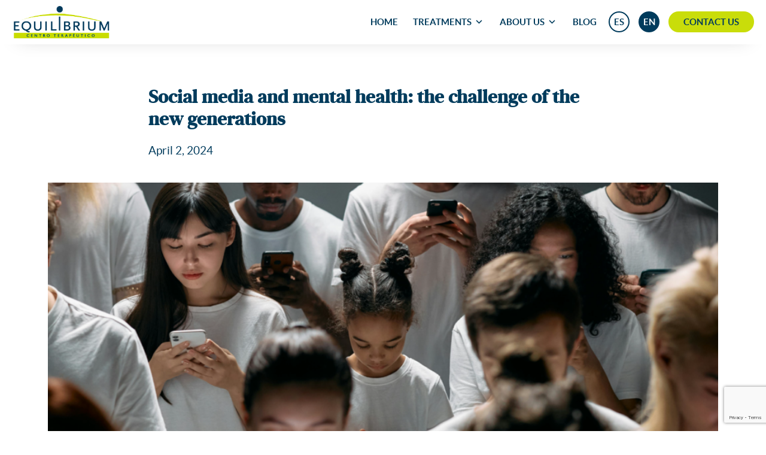

--- FILE ---
content_type: text/html; charset=UTF-8
request_url: https://equilibriummiami.com/en/social-media-and-mental-health-the-challenge-of-the-new-generations/
body_size: 18140
content:
<!DOCTYPE html>
<html lang="en-US">

<head>
  <meta charset="UTF-8">
  <meta name="viewport" content="width=device-width, initial-scale=1" />
  <link rel="profile" href="https://gmpg.org/xfn/11">
  <meta name='robots' content='index, follow, max-image-preview:large, max-snippet:-1, max-video-preview:-1' />
<link rel="alternate" href="https://equilibriummiami.com/mentalidad-de-derecho-o-sindrome-del-merecimiento/" hreflang="es" />
<link rel="alternate" href="https://equilibriummiami.com/en/social-media-and-mental-health-the-challenge-of-the-new-generations/" hreflang="en" />

	<!-- This site is optimized with the Yoast SEO plugin v26.7 - https://yoast.com/wordpress/plugins/seo/ -->
	<title>Social media and mental health: the challenge of the new generations - Equilibrium Miami</title>
	<meta name="description" content="Social media and mental health. From Equilibrium, we share a series of strategies to promote a healthy relationship with social media." />
	<link rel="canonical" href="https://equilibriummiami.com/en/social-media-and-mental-health-the-challenge-of-the-new-generations/" />
	<meta property="og:locale" content="en_US" />
	<meta property="og:locale:alternate" content="es_ES" />
	<meta property="og:type" content="article" />
	<meta property="og:title" content="Social media and mental health: the challenge of the new generations - Equilibrium Miami" />
	<meta property="og:description" content="Social media and mental health. From Equilibrium, we share a series of strategies to promote a healthy relationship with social media." />
	<meta property="og:url" content="https://equilibriummiami.com/en/social-media-and-mental-health-the-challenge-of-the-new-generations/" />
	<meta property="og:site_name" content="Equilibrium Miami" />
	<meta property="article:publisher" content="https://www.facebook.com/EquilibriumMiami/" />
	<meta property="article:published_time" content="2024-04-02T22:20:34+00:00" />
	<meta property="article:modified_time" content="2024-04-02T22:45:41+00:00" />
	<meta property="og:image" content="https://equilibriummiami.com/wp-content/uploads/2024/04/Banners-Abril-2024-1-1.png" />
	<meta property="og:image:width" content="1920" />
	<meta property="og:image:height" content="600" />
	<meta property="og:image:type" content="image/png" />
	<meta name="author" content="Beatriz Arboleda" />
	<meta name="twitter:card" content="summary_large_image" />
	<meta name="twitter:creator" content="@EquilibriuMiami" />
	<meta name="twitter:site" content="@EquilibriuMiami" />
	<meta name="twitter:label1" content="Written by" />
	<meta name="twitter:data1" content="Beatriz Arboleda" />
	<meta name="twitter:label2" content="Est. reading time" />
	<meta name="twitter:data2" content="2 minutes" />
	<script type="application/ld+json" class="yoast-schema-graph">{"@context":"https://schema.org","@graph":[{"@type":"Article","@id":"https://equilibriummiami.com/en/social-media-and-mental-health-the-challenge-of-the-new-generations/#article","isPartOf":{"@id":"https://equilibriummiami.com/en/social-media-and-mental-health-the-challenge-of-the-new-generations/"},"author":{"name":"Beatriz Arboleda","@id":"https://equilibriummiami.com/en/#/schema/person/ab0e907df4ad3218d0a637b0c2392a51"},"headline":"Social media and mental health: the challenge of the new generations","datePublished":"2024-04-02T22:20:34+00:00","dateModified":"2024-04-02T22:45:41+00:00","mainEntityOfPage":{"@id":"https://equilibriummiami.com/en/social-media-and-mental-health-the-challenge-of-the-new-generations/"},"wordCount":444,"publisher":{"@id":"https://equilibriummiami.com/en/#organization"},"image":{"@id":"https://equilibriummiami.com/en/social-media-and-mental-health-the-challenge-of-the-new-generations/#primaryimage"},"thumbnailUrl":"https://equilibriummiami.com/wp-content/uploads/2024/04/Banners-Abril-2024-1-1.png","articleSection":["Sin categoría"],"inLanguage":"en-US"},{"@type":"WebPage","@id":"https://equilibriummiami.com/en/social-media-and-mental-health-the-challenge-of-the-new-generations/","url":"https://equilibriummiami.com/en/social-media-and-mental-health-the-challenge-of-the-new-generations/","name":"Social media and mental health: the challenge of the new generations - Equilibrium Miami","isPartOf":{"@id":"https://equilibriummiami.com/en/#website"},"primaryImageOfPage":{"@id":"https://equilibriummiami.com/en/social-media-and-mental-health-the-challenge-of-the-new-generations/#primaryimage"},"image":{"@id":"https://equilibriummiami.com/en/social-media-and-mental-health-the-challenge-of-the-new-generations/#primaryimage"},"thumbnailUrl":"https://equilibriummiami.com/wp-content/uploads/2024/04/Banners-Abril-2024-1-1.png","datePublished":"2024-04-02T22:20:34+00:00","dateModified":"2024-04-02T22:45:41+00:00","description":"Social media and mental health. From Equilibrium, we share a series of strategies to promote a healthy relationship with social media.","breadcrumb":{"@id":"https://equilibriummiami.com/en/social-media-and-mental-health-the-challenge-of-the-new-generations/#breadcrumb"},"inLanguage":"en-US","potentialAction":[{"@type":"ReadAction","target":["https://equilibriummiami.com/en/social-media-and-mental-health-the-challenge-of-the-new-generations/"]}]},{"@type":"ImageObject","inLanguage":"en-US","@id":"https://equilibriummiami.com/en/social-media-and-mental-health-the-challenge-of-the-new-generations/#primaryimage","url":"https://equilibriummiami.com/wp-content/uploads/2024/04/Banners-Abril-2024-1-1.png","contentUrl":"https://equilibriummiami.com/wp-content/uploads/2024/04/Banners-Abril-2024-1-1.png","width":1920,"height":600,"caption":"Social media and mental health"},{"@type":"BreadcrumbList","@id":"https://equilibriummiami.com/en/social-media-and-mental-health-the-challenge-of-the-new-generations/#breadcrumb","itemListElement":[{"@type":"ListItem","position":1,"name":"Portada","item":"https://equilibriummiami.com/en/"},{"@type":"ListItem","position":2,"name":"Blog","item":"https://equilibriummiami.com/en/blog-en/"},{"@type":"ListItem","position":3,"name":"Social media and mental health: the challenge of the new generations"}]},{"@type":"WebSite","@id":"https://equilibriummiami.com/en/#website","url":"https://equilibriummiami.com/en/","name":"Equilibrium Miami","description":"Centro de rehabilitación de uso de sustancias y salud mental","publisher":{"@id":"https://equilibriummiami.com/en/#organization"},"potentialAction":[{"@type":"SearchAction","target":{"@type":"EntryPoint","urlTemplate":"https://equilibriummiami.com/en/?s={search_term_string}"},"query-input":{"@type":"PropertyValueSpecification","valueRequired":true,"valueName":"search_term_string"}}],"inLanguage":"en-US"},{"@type":"Organization","@id":"https://equilibriummiami.com/en/#organization","name":"Equilibrium Miami","url":"https://equilibriummiami.com/en/","logo":{"@type":"ImageObject","inLanguage":"en-US","@id":"https://equilibriummiami.com/en/#/schema/logo/image/","url":"https://equilibriummiami.com/wp-content/uploads/2022/07/Equilibrium-Miami.png","contentUrl":"https://equilibriummiami.com/wp-content/uploads/2022/07/Equilibrium-Miami.png","width":1000,"height":326,"caption":"Equilibrium Miami"},"image":{"@id":"https://equilibriummiami.com/en/#/schema/logo/image/"},"sameAs":["https://www.facebook.com/EquilibriumMiami/","https://x.com/EquilibriuMiami","https://www.instagram.com/equilibriummiami/"]},{"@type":"Person","@id":"https://equilibriummiami.com/en/#/schema/person/ab0e907df4ad3218d0a637b0c2392a51","name":"Beatriz Arboleda"}]}</script>
	<!-- / Yoast SEO plugin. -->


<script type='application/javascript'  id='pys-version-script'>console.log('PixelYourSite Free version 11.1.5.2');</script>
<link rel="alternate" type="application/rss+xml" title="Equilibrium Miami &raquo; Feed" href="https://equilibriummiami.com/en/feed/" />
<link rel="alternate" type="application/rss+xml" title="Equilibrium Miami &raquo; Comments Feed" href="https://equilibriummiami.com/en/comments/feed/" />
<link rel="alternate" title="oEmbed (JSON)" type="application/json+oembed" href="https://equilibriummiami.com/wp-json/oembed/1.0/embed?url=https%3A%2F%2Fequilibriummiami.com%2Fen%2Fsocial-media-and-mental-health-the-challenge-of-the-new-generations%2F&#038;lang=en" />
<link rel="alternate" title="oEmbed (XML)" type="text/xml+oembed" href="https://equilibriummiami.com/wp-json/oembed/1.0/embed?url=https%3A%2F%2Fequilibriummiami.com%2Fen%2Fsocial-media-and-mental-health-the-challenge-of-the-new-generations%2F&#038;format=xml&#038;lang=en" />
<style id='wp-img-auto-sizes-contain-inline-css' type='text/css'>
img:is([sizes=auto i],[sizes^="auto," i]){contain-intrinsic-size:3000px 1500px}
/*# sourceURL=wp-img-auto-sizes-contain-inline-css */
</style>
<link rel='stylesheet' id='pacaon-css-css' href='https://equilibriummiami.com/wp-content/themes/pacaon/assets/css/pc-main.css?ver=1.5' type='text/css' media='all' />
<style id='pacaon-css-inline-css' type='text/css'>

                a.elementor-button, 
                button:not(.splide__pagination__page):not(.pcToggleButton):not(#pc-menu-button):not(#pc-close-menu-button), 
                input[type="submit"], 
                input[type="button"] {
                    font-family: var(--e-global-typography-text-font-family), Sans-serif;
                    border-radius: 100px;
                    font-size: 16px;
                    line-height: 16px;
                    font-weight: 800;
                    text-transform: uppercase;
                }

                a.elementor-button, 
                button:not(.pcFiltersButton):not(#pcCloseFiltersButton):not(.splide__pagination__page):not(.pcToggleButton):not(#pc-menu-button):not(#pc-close-menu-button), 
                input[type="submit"], 
                input[type="button"] {
                    border: 0px solid #efefef;
                }

                a.elementor-button:not(:hover), 
                button:not(#pc-menu-button):not(.splide__pagination__page):not(.pcToggleButton):not(.pcFiltersButton):not(#pcCloseFiltersButton):not(#pc-close-menu-button):not(:hover), 
                input[type="submit"]:not(:hover), 
                input[type="button"]:not(:hover) {
                    background: #c9dd0a ;
                    color: #003b5c;
                }

                a.elementor-button, 
                button:not(#pc-menu-button):not(#pc-close-menu-button):not(.pcFiltersButton):not(.single_add_to_cart_button):not([name="apply_coupon"]):not([name="update_cart"]):not(#pcCloseFiltersButton):not(#place_order):not(.splide__pagination__page):not(.pcToggleButton),
                input[type="submit"], 
                input[type="button"] {
                    padding: 10px 20px;
                }

                a.elementor-button:hover, 
                button:not(.pcToggleButton):not(#pc-close-menu-button):not(#pc-menu-button):hover, 
                input[type="submit"]:hover, 
                input[type="button"]:hover {
                    background: #c9dd0a ;
                    color: #003b5c;
                }
            
                .pcTopInfoBar {
                    /*background: #000000 ;*/
                    color: #ffffff;
                    padding: 10px 0px;
                }

                @media only screen and (min-width: 580px) {
                    .pcTopInfoBar {
                        font-size: 15px;
                        line-height: 15px;
                    }
                }
                @media only screen and (max-width: 579px) {
                    .pcTopInfoBar {
                        font-size: 12px;
                        line-height: 12px;
                    }
                }
            
                input:not([type="button"]):not([type="submit"]):not([type="checkbox"]):not([type="radio"]), 
                select, 
                textarea,
                .select2-container .select2-selection--single .select2-selection__rendered {
                    background: #ffffff;
                    color: #003b5c;
                    border: 2px solid #003b5c;
                    padding: 7px 10px;
                }

                input::placeholder {
                    color: #003b5c;
                }

                input:not([type="button"]):not([type="submit"]):not([type="checkbox"]):not([type="radio"]), 
                select,
                .select2-container .select2-selection--single .select2-selection__rendered {
                    border-radius: 60px;
                }
                input:not([type="button"]):not([type="submit"]):not([type="checkbox"]):not([type="radio"]), 
                select, 
                .actions button[name="apply_coupon"], 
                .actions button[name="update_cart"],
                .select2-container .select2-selection--single .select2-selection__rendered,
                .checkout_coupon button[name="apply_coupon"] {
                    height: 38px;
                }
                textarea {
                    border-radius: 20px;
                }
                .pcField input[type="checkbox"]:checked::after,
                .woocommerce-form__label-for-checkbox input[type="checkbox"]:checked:after,
                .mc4wp-checkbox-woocommerce input[type="checkbox"]:checked::after {
                    background: #c9dd0a;
                }
                .pcField input[type="checkbox"]:after,
                .woocommerce-form__label-for-checkbox input[type="checkbox"]:after,
                .mc4wp-checkbox-woocommerce input[type="checkbox"]:after {
                    border-color: #c9dd0a;
                }
            
                .page-numbers:not(ul) {
                    border-color: #c9dd0a;
                }
                .page-numbers:not(ul):not(.current) {
                    background: #c9dd0a;
                    color: #003b5c;
                }
                .page-numbers:not(ul).current {
                    background: #003b5c;
                    color: #c9dd0a;
                }
                .page-numbers:not(ul):first-child {
                    border-top-left-radius: 100px;
                    border-bottom-left-radius: 100px;
                }
                .page-numbers:not(ul):last-child {
                    border-top-right-radius: 100px;
                    border-bottom-right-radius: 100px;
                }
            
                .joinchat__button {
                    background: #000000 !important;
                }
            
                .pcPostsList.pcArchive .pcItem .pcImageContainer .pcImage {
                    border-radius: 5px;
                }
                .pcPostsList.pcArchive .pcItem .pcTitle {
                    color: #003b5c;
                    font-weight: 600;
                    text-decoration: none;
                }
                .pcPostsList.pcArchive .pcItem .pcSummary {
                    color: #003b5c;
                    font-size: 17px;
                    line-height: 22px;
                }
                .pcPostsList.pcArchive .pcItem .pcDate {
                    color: #000000;
                    font-size: 15px;
                    line-height: 15px;
                }
                .pcPostsList.pcArchive .pcItem .pcItemInfo .pcPostCategoriesList {
                    background-color: #efefef;
                }
                .pcPostsList.pcArchive .pcItem .pcItemInfo .pcPostCategoriesList .pcPostCategory {
                    color: #000000;
                    font-size: 15px;
                    line-height: 15px;
                }
                .pcPostsList.pcArchive .pcItem .pcItemInfo .pcButton,
                .pcPostsList.pcSingle .pcItem .pcItemInfo .pcButton {
                    border: 0px solid;
                    font-size: 17px;
                    line-height: 17px;
                    border-radius: 92px;
                }
                .pcPostsList.pcArchive .pcItem:not(:hover) .pcItemInfo .pcButton,
                .pcPostsList.pcSingle .pcItem:not(:hover) .pcItemInfo .pcButton {
                    color: #003b5c;
                    background-color: #c9dd0a;
                    border-color: #000000;
                }
                .pcPostsList.pcArchive .pcItem:hover .pcItemInfo .pcButton,
                .pcPostsList.pcSingle .pcItem:hover .pcItemInfo .pcButton {
                    color: #003b5c;
                    background-color: #c9dd0a;
                    border-color: #000000;
                }
                
                @media only screen and (min-width: 1025px) {
                    .pcPostsList.pcArchive .pcItem .pcImageContainer {
                        min-height: 200px;
                        max-height: 200px;
                        height: 200px;
                    }
                    .pcPostsList.pcArchive .pcItem .pcTitle {
                        font-size: 21px;
                        line-height: 21px;
                    }
                }
            
                .pcShareButtonsContainer .pcShare .pcItem {
                    background: #ffffff;
                    border: 2px solid #c9dd0a;
                    color: #c9dd0a;
                    fill: #c9dd0a;
                }
                .pcShareButtonsContainer .pcShare .pcItem:hover {
                    background: #c9dd0a;
                    color: #ffffff;
                    fill: #ffffff;
                }
                .pcShareButtonsContainer .pcShare .pcItem .pcSocialLink:focus {
                    background: #c9dd0a;
                    color: #ffffff;
                    fill: #ffffff;
                }
                @media only screen and (min-width: 1025px) {
                    .pcSingleContentTop .pcSingleImageContainer {
                        min-height: 550px;
                        max-height: 550px;
                        height: 550px;
                    }
                }
            
                .pc-social-list .pc-social-link a {
                    background-color: #c9dd0a;
                    border-color: #c9dd0a;
                }
                .pc-social-list .pc-social-link a svg {
                    fill: #003b5c;
                }

                .pc-social-list .pc-social-link:hover {
                    opacity: .8;
                }
            
/*# sourceURL=pacaon-css-inline-css */
</style>
<style id='wp-emoji-styles-inline-css' type='text/css'>

	img.wp-smiley, img.emoji {
		display: inline !important;
		border: none !important;
		box-shadow: none !important;
		height: 1em !important;
		width: 1em !important;
		margin: 0 0.07em !important;
		vertical-align: -0.1em !important;
		background: none !important;
		padding: 0 !important;
	}
/*# sourceURL=wp-emoji-styles-inline-css */
</style>
<style id='classic-theme-styles-inline-css' type='text/css'>
/*! This file is auto-generated */
.wp-block-button__link{color:#fff;background-color:#32373c;border-radius:9999px;box-shadow:none;text-decoration:none;padding:calc(.667em + 2px) calc(1.333em + 2px);font-size:1.125em}.wp-block-file__button{background:#32373c;color:#fff;text-decoration:none}
/*# sourceURL=/wp-includes/css/classic-themes.min.css */
</style>
<style id='global-styles-inline-css' type='text/css'>
:root{--wp--preset--aspect-ratio--square: 1;--wp--preset--aspect-ratio--4-3: 4/3;--wp--preset--aspect-ratio--3-4: 3/4;--wp--preset--aspect-ratio--3-2: 3/2;--wp--preset--aspect-ratio--2-3: 2/3;--wp--preset--aspect-ratio--16-9: 16/9;--wp--preset--aspect-ratio--9-16: 9/16;--wp--preset--color--black: #000000;--wp--preset--color--cyan-bluish-gray: #abb8c3;--wp--preset--color--white: #ffffff;--wp--preset--color--pale-pink: #f78da7;--wp--preset--color--vivid-red: #cf2e2e;--wp--preset--color--luminous-vivid-orange: #ff6900;--wp--preset--color--luminous-vivid-amber: #fcb900;--wp--preset--color--light-green-cyan: #7bdcb5;--wp--preset--color--vivid-green-cyan: #00d084;--wp--preset--color--pale-cyan-blue: #8ed1fc;--wp--preset--color--vivid-cyan-blue: #0693e3;--wp--preset--color--vivid-purple: #9b51e0;--wp--preset--gradient--vivid-cyan-blue-to-vivid-purple: linear-gradient(135deg,rgb(6,147,227) 0%,rgb(155,81,224) 100%);--wp--preset--gradient--light-green-cyan-to-vivid-green-cyan: linear-gradient(135deg,rgb(122,220,180) 0%,rgb(0,208,130) 100%);--wp--preset--gradient--luminous-vivid-amber-to-luminous-vivid-orange: linear-gradient(135deg,rgb(252,185,0) 0%,rgb(255,105,0) 100%);--wp--preset--gradient--luminous-vivid-orange-to-vivid-red: linear-gradient(135deg,rgb(255,105,0) 0%,rgb(207,46,46) 100%);--wp--preset--gradient--very-light-gray-to-cyan-bluish-gray: linear-gradient(135deg,rgb(238,238,238) 0%,rgb(169,184,195) 100%);--wp--preset--gradient--cool-to-warm-spectrum: linear-gradient(135deg,rgb(74,234,220) 0%,rgb(151,120,209) 20%,rgb(207,42,186) 40%,rgb(238,44,130) 60%,rgb(251,105,98) 80%,rgb(254,248,76) 100%);--wp--preset--gradient--blush-light-purple: linear-gradient(135deg,rgb(255,206,236) 0%,rgb(152,150,240) 100%);--wp--preset--gradient--blush-bordeaux: linear-gradient(135deg,rgb(254,205,165) 0%,rgb(254,45,45) 50%,rgb(107,0,62) 100%);--wp--preset--gradient--luminous-dusk: linear-gradient(135deg,rgb(255,203,112) 0%,rgb(199,81,192) 50%,rgb(65,88,208) 100%);--wp--preset--gradient--pale-ocean: linear-gradient(135deg,rgb(255,245,203) 0%,rgb(182,227,212) 50%,rgb(51,167,181) 100%);--wp--preset--gradient--electric-grass: linear-gradient(135deg,rgb(202,248,128) 0%,rgb(113,206,126) 100%);--wp--preset--gradient--midnight: linear-gradient(135deg,rgb(2,3,129) 0%,rgb(40,116,252) 100%);--wp--preset--font-size--small: 13px;--wp--preset--font-size--medium: 20px;--wp--preset--font-size--large: 36px;--wp--preset--font-size--x-large: 42px;--wp--preset--spacing--20: 0.44rem;--wp--preset--spacing--30: 0.67rem;--wp--preset--spacing--40: 1rem;--wp--preset--spacing--50: 1.5rem;--wp--preset--spacing--60: 2.25rem;--wp--preset--spacing--70: 3.38rem;--wp--preset--spacing--80: 5.06rem;--wp--preset--shadow--natural: 6px 6px 9px rgba(0, 0, 0, 0.2);--wp--preset--shadow--deep: 12px 12px 50px rgba(0, 0, 0, 0.4);--wp--preset--shadow--sharp: 6px 6px 0px rgba(0, 0, 0, 0.2);--wp--preset--shadow--outlined: 6px 6px 0px -3px rgb(255, 255, 255), 6px 6px rgb(0, 0, 0);--wp--preset--shadow--crisp: 6px 6px 0px rgb(0, 0, 0);}:where(.is-layout-flex){gap: 0.5em;}:where(.is-layout-grid){gap: 0.5em;}body .is-layout-flex{display: flex;}.is-layout-flex{flex-wrap: wrap;align-items: center;}.is-layout-flex > :is(*, div){margin: 0;}body .is-layout-grid{display: grid;}.is-layout-grid > :is(*, div){margin: 0;}:where(.wp-block-columns.is-layout-flex){gap: 2em;}:where(.wp-block-columns.is-layout-grid){gap: 2em;}:where(.wp-block-post-template.is-layout-flex){gap: 1.25em;}:where(.wp-block-post-template.is-layout-grid){gap: 1.25em;}.has-black-color{color: var(--wp--preset--color--black) !important;}.has-cyan-bluish-gray-color{color: var(--wp--preset--color--cyan-bluish-gray) !important;}.has-white-color{color: var(--wp--preset--color--white) !important;}.has-pale-pink-color{color: var(--wp--preset--color--pale-pink) !important;}.has-vivid-red-color{color: var(--wp--preset--color--vivid-red) !important;}.has-luminous-vivid-orange-color{color: var(--wp--preset--color--luminous-vivid-orange) !important;}.has-luminous-vivid-amber-color{color: var(--wp--preset--color--luminous-vivid-amber) !important;}.has-light-green-cyan-color{color: var(--wp--preset--color--light-green-cyan) !important;}.has-vivid-green-cyan-color{color: var(--wp--preset--color--vivid-green-cyan) !important;}.has-pale-cyan-blue-color{color: var(--wp--preset--color--pale-cyan-blue) !important;}.has-vivid-cyan-blue-color{color: var(--wp--preset--color--vivid-cyan-blue) !important;}.has-vivid-purple-color{color: var(--wp--preset--color--vivid-purple) !important;}.has-black-background-color{background-color: var(--wp--preset--color--black) !important;}.has-cyan-bluish-gray-background-color{background-color: var(--wp--preset--color--cyan-bluish-gray) !important;}.has-white-background-color{background-color: var(--wp--preset--color--white) !important;}.has-pale-pink-background-color{background-color: var(--wp--preset--color--pale-pink) !important;}.has-vivid-red-background-color{background-color: var(--wp--preset--color--vivid-red) !important;}.has-luminous-vivid-orange-background-color{background-color: var(--wp--preset--color--luminous-vivid-orange) !important;}.has-luminous-vivid-amber-background-color{background-color: var(--wp--preset--color--luminous-vivid-amber) !important;}.has-light-green-cyan-background-color{background-color: var(--wp--preset--color--light-green-cyan) !important;}.has-vivid-green-cyan-background-color{background-color: var(--wp--preset--color--vivid-green-cyan) !important;}.has-pale-cyan-blue-background-color{background-color: var(--wp--preset--color--pale-cyan-blue) !important;}.has-vivid-cyan-blue-background-color{background-color: var(--wp--preset--color--vivid-cyan-blue) !important;}.has-vivid-purple-background-color{background-color: var(--wp--preset--color--vivid-purple) !important;}.has-black-border-color{border-color: var(--wp--preset--color--black) !important;}.has-cyan-bluish-gray-border-color{border-color: var(--wp--preset--color--cyan-bluish-gray) !important;}.has-white-border-color{border-color: var(--wp--preset--color--white) !important;}.has-pale-pink-border-color{border-color: var(--wp--preset--color--pale-pink) !important;}.has-vivid-red-border-color{border-color: var(--wp--preset--color--vivid-red) !important;}.has-luminous-vivid-orange-border-color{border-color: var(--wp--preset--color--luminous-vivid-orange) !important;}.has-luminous-vivid-amber-border-color{border-color: var(--wp--preset--color--luminous-vivid-amber) !important;}.has-light-green-cyan-border-color{border-color: var(--wp--preset--color--light-green-cyan) !important;}.has-vivid-green-cyan-border-color{border-color: var(--wp--preset--color--vivid-green-cyan) !important;}.has-pale-cyan-blue-border-color{border-color: var(--wp--preset--color--pale-cyan-blue) !important;}.has-vivid-cyan-blue-border-color{border-color: var(--wp--preset--color--vivid-cyan-blue) !important;}.has-vivid-purple-border-color{border-color: var(--wp--preset--color--vivid-purple) !important;}.has-vivid-cyan-blue-to-vivid-purple-gradient-background{background: var(--wp--preset--gradient--vivid-cyan-blue-to-vivid-purple) !important;}.has-light-green-cyan-to-vivid-green-cyan-gradient-background{background: var(--wp--preset--gradient--light-green-cyan-to-vivid-green-cyan) !important;}.has-luminous-vivid-amber-to-luminous-vivid-orange-gradient-background{background: var(--wp--preset--gradient--luminous-vivid-amber-to-luminous-vivid-orange) !important;}.has-luminous-vivid-orange-to-vivid-red-gradient-background{background: var(--wp--preset--gradient--luminous-vivid-orange-to-vivid-red) !important;}.has-very-light-gray-to-cyan-bluish-gray-gradient-background{background: var(--wp--preset--gradient--very-light-gray-to-cyan-bluish-gray) !important;}.has-cool-to-warm-spectrum-gradient-background{background: var(--wp--preset--gradient--cool-to-warm-spectrum) !important;}.has-blush-light-purple-gradient-background{background: var(--wp--preset--gradient--blush-light-purple) !important;}.has-blush-bordeaux-gradient-background{background: var(--wp--preset--gradient--blush-bordeaux) !important;}.has-luminous-dusk-gradient-background{background: var(--wp--preset--gradient--luminous-dusk) !important;}.has-pale-ocean-gradient-background{background: var(--wp--preset--gradient--pale-ocean) !important;}.has-electric-grass-gradient-background{background: var(--wp--preset--gradient--electric-grass) !important;}.has-midnight-gradient-background{background: var(--wp--preset--gradient--midnight) !important;}.has-small-font-size{font-size: var(--wp--preset--font-size--small) !important;}.has-medium-font-size{font-size: var(--wp--preset--font-size--medium) !important;}.has-large-font-size{font-size: var(--wp--preset--font-size--large) !important;}.has-x-large-font-size{font-size: var(--wp--preset--font-size--x-large) !important;}
:where(.wp-block-post-template.is-layout-flex){gap: 1.25em;}:where(.wp-block-post-template.is-layout-grid){gap: 1.25em;}
:where(.wp-block-term-template.is-layout-flex){gap: 1.25em;}:where(.wp-block-term-template.is-layout-grid){gap: 1.25em;}
:where(.wp-block-columns.is-layout-flex){gap: 2em;}:where(.wp-block-columns.is-layout-grid){gap: 2em;}
:root :where(.wp-block-pullquote){font-size: 1.5em;line-height: 1.6;}
/*# sourceURL=global-styles-inline-css */
</style>
<link rel='stylesheet' id='contact-form-7-css' href='https://equilibriummiami.com/wp-content/plugins/contact-form-7/includes/css/styles.css?ver=6.1.4' type='text/css' media='all' />
<link rel='stylesheet' id='nbcpf-intlTelInput-style-css' href='https://equilibriummiami.com/wp-content/plugins/country-phone-field-contact-form-7/assets/css/intlTelInput.min.css?ver=6.9' type='text/css' media='all' />
<link rel='stylesheet' id='nbcpf-countryFlag-style-css' href='https://equilibriummiami.com/wp-content/plugins/country-phone-field-contact-form-7/assets/css/countrySelect.min.css?ver=6.9' type='text/css' media='all' />
<link rel='stylesheet' id='elementor-icons-css' href='https://equilibriummiami.com/wp-content/plugins/elementor/assets/lib/eicons/css/elementor-icons.min.css?ver=5.45.0' type='text/css' media='all' />
<link rel='stylesheet' id='elementor-frontend-css' href='https://equilibriummiami.com/wp-content/plugins/elementor/assets/css/frontend.min.css?ver=3.34.1' type='text/css' media='all' />
<link rel='stylesheet' id='elementor-post-6-css' href='https://equilibriummiami.com/wp-content/uploads/elementor/css/post-6.css?ver=1768848225' type='text/css' media='all' />
<link rel='stylesheet' id='elementor-post-3914-css' href='https://equilibriummiami.com/wp-content/uploads/elementor/css/post-3914.css?ver=1768849721' type='text/css' media='all' />
<script type="text/javascript" id="jquery-core-js-extra">
/* <![CDATA[ */
var pysFacebookRest = {"restApiUrl":"https://equilibriummiami.com/wp-json/pys-facebook/v1/event","debug":""};
//# sourceURL=jquery-core-js-extra
/* ]]> */
</script>
<script type="text/javascript" src="https://equilibriummiami.com/wp-includes/js/jquery/jquery.min.js?ver=3.7.1" id="jquery-core-js"></script>
<script type="text/javascript" src="https://equilibriummiami.com/wp-includes/js/jquery/jquery-migrate.min.js?ver=3.4.1" id="jquery-migrate-js"></script>
<script type="text/javascript" src="https://equilibriummiami.com/wp-content/plugins/pixelyoursite/dist/scripts/jquery.bind-first-0.2.3.min.js?ver=0.2.3" id="jquery-bind-first-js"></script>
<script type="text/javascript" src="https://equilibriummiami.com/wp-content/plugins/pixelyoursite/dist/scripts/js.cookie-2.1.3.min.js?ver=2.1.3" id="js-cookie-pys-js"></script>
<script type="text/javascript" src="https://equilibriummiami.com/wp-content/plugins/pixelyoursite/dist/scripts/tld.min.js?ver=2.3.1" id="js-tld-js"></script>
<script type="text/javascript" id="pys-js-extra">
/* <![CDATA[ */
var pysOptions = {"staticEvents":{"facebook":{"init_event":[{"delay":0,"type":"static","ajaxFire":false,"name":"PageView","pixelIds":["803492773956181"],"eventID":"5f491ef8-e00c-45b7-9d92-176349b3adc5","params":{"post_category":"Sin categor\u00eda","page_title":"Social media and mental health: the challenge of the new generations","post_type":"post","post_id":3914,"plugin":"PixelYourSite","user_role":"guest","event_url":"equilibriummiami.com/en/social-media-and-mental-health-the-challenge-of-the-new-generations/"},"e_id":"init_event","ids":[],"hasTimeWindow":false,"timeWindow":0,"woo_order":"","edd_order":""}]}},"dynamicEvents":[],"triggerEvents":[],"triggerEventTypes":[],"facebook":{"pixelIds":["803492773956181"],"advancedMatching":[],"advancedMatchingEnabled":true,"removeMetadata":false,"wooVariableAsSimple":false,"serverApiEnabled":true,"wooCRSendFromServer":false,"send_external_id":null,"enabled_medical":false,"do_not_track_medical_param":["event_url","post_title","page_title","landing_page","content_name","categories","category_name","tags"],"meta_ldu":false},"debug":"","siteUrl":"https://equilibriummiami.com","ajaxUrl":"https://equilibriummiami.com/wp-admin/admin-ajax.php","ajax_event":"ad96f524ad","enable_remove_download_url_param":"1","cookie_duration":"7","last_visit_duration":"60","enable_success_send_form":"","ajaxForServerEvent":"1","ajaxForServerStaticEvent":"1","useSendBeacon":"1","send_external_id":"1","external_id_expire":"180","track_cookie_for_subdomains":"1","google_consent_mode":"1","gdpr":{"ajax_enabled":false,"all_disabled_by_api":false,"facebook_disabled_by_api":false,"analytics_disabled_by_api":false,"google_ads_disabled_by_api":false,"pinterest_disabled_by_api":false,"bing_disabled_by_api":false,"reddit_disabled_by_api":false,"externalID_disabled_by_api":false,"facebook_prior_consent_enabled":true,"analytics_prior_consent_enabled":true,"google_ads_prior_consent_enabled":null,"pinterest_prior_consent_enabled":true,"bing_prior_consent_enabled":true,"cookiebot_integration_enabled":false,"cookiebot_facebook_consent_category":"marketing","cookiebot_analytics_consent_category":"statistics","cookiebot_tiktok_consent_category":"marketing","cookiebot_google_ads_consent_category":"marketing","cookiebot_pinterest_consent_category":"marketing","cookiebot_bing_consent_category":"marketing","consent_magic_integration_enabled":false,"real_cookie_banner_integration_enabled":false,"cookie_notice_integration_enabled":false,"cookie_law_info_integration_enabled":false,"analytics_storage":{"enabled":true,"value":"granted","filter":false},"ad_storage":{"enabled":true,"value":"granted","filter":false},"ad_user_data":{"enabled":true,"value":"granted","filter":false},"ad_personalization":{"enabled":true,"value":"granted","filter":false}},"cookie":{"disabled_all_cookie":false,"disabled_start_session_cookie":false,"disabled_advanced_form_data_cookie":false,"disabled_landing_page_cookie":false,"disabled_first_visit_cookie":false,"disabled_trafficsource_cookie":false,"disabled_utmTerms_cookie":false,"disabled_utmId_cookie":false},"tracking_analytics":{"TrafficSource":"direct","TrafficLanding":"undefined","TrafficUtms":[],"TrafficUtmsId":[]},"GATags":{"ga_datalayer_type":"default","ga_datalayer_name":"dataLayerPYS"},"woo":{"enabled":false},"edd":{"enabled":false},"cache_bypass":"1769297803"};
//# sourceURL=pys-js-extra
/* ]]> */
</script>
<script type="text/javascript" src="https://equilibriummiami.com/wp-content/plugins/pixelyoursite/dist/scripts/public.js?ver=11.1.5.2" id="pys-js"></script>
<link rel="https://api.w.org/" href="https://equilibriummiami.com/wp-json/" /><link rel="alternate" title="JSON" type="application/json" href="https://equilibriummiami.com/wp-json/wp/v2/posts/3914" /><link rel='shortlink' href='https://equilibriummiami.com/?p=3914' />
<meta name="ti-site-data" content="[base64]" />          <!-- Google Tag Manager -->
          <script>
            (function(w, d, s, l, i) {
              w[l] = w[l] || [];
              w[l].push({
                'gtm.start': new Date().getTime(),
                event: 'gtm.js'
              });
              var f = d.getElementsByTagName(s)[0],
                j = d.createElement(s),
                dl = l != 'dataLayer' ? '&l=' + l : '';
              j.async = true;
              j.src =
                'https://www.googletagmanager.com/gtm.js?id=' + i + dl;
              f.parentNode.insertBefore(j, f);
            })(window, document, 'script', 'dataLayer', 'GTM-M9BF8F6');
          </script>
          <!-- End Google Tag Manager -->
        <meta name="generator" content="Elementor 3.34.1; features: additional_custom_breakpoints; settings: css_print_method-external, google_font-enabled, font_display-auto">
			<style>
				.e-con.e-parent:nth-of-type(n+4):not(.e-lazyloaded):not(.e-no-lazyload),
				.e-con.e-parent:nth-of-type(n+4):not(.e-lazyloaded):not(.e-no-lazyload) * {
					background-image: none !important;
				}
				@media screen and (max-height: 1024px) {
					.e-con.e-parent:nth-of-type(n+3):not(.e-lazyloaded):not(.e-no-lazyload),
					.e-con.e-parent:nth-of-type(n+3):not(.e-lazyloaded):not(.e-no-lazyload) * {
						background-image: none !important;
					}
				}
				@media screen and (max-height: 640px) {
					.e-con.e-parent:nth-of-type(n+2):not(.e-lazyloaded):not(.e-no-lazyload),
					.e-con.e-parent:nth-of-type(n+2):not(.e-lazyloaded):not(.e-no-lazyload) * {
						background-image: none !important;
					}
				}
			</style>
			<link rel="icon" href="https://equilibriummiami.com/wp-content/uploads/2022/07/favicon-equilibrium-150x150.png" sizes="32x32" />
<link rel="icon" href="https://equilibriummiami.com/wp-content/uploads/2022/07/favicon-equilibrium-300x300.png" sizes="192x192" />
<link rel="apple-touch-icon" href="https://equilibriummiami.com/wp-content/uploads/2022/07/favicon-equilibrium-300x300.png" />
<meta name="msapplication-TileImage" content="https://equilibriummiami.com/wp-content/uploads/2022/07/favicon-equilibrium-300x300.png" />
</head>

<body class="wp-singular post-template post-template-elementor_theme single single-post postid-3914 single-format-standard wp-custom-logo wp-theme-pacaon wp-child-theme-pacaon-child elementor-default elementor-kit-6 elementor-page elementor-page-3914">
          <!-- AMP Google Tag Manager (noscript) -->
        <noscript><iframe src="https://www.googletagmanager.com/ns.html?id=GTM-M9BF8F6" height="0" width="0" style="display:none;visibility:hidden"></iframe></noscript>
        <!-- End Google Tag Manager (noscript) -->
        
  <div id="pc-back-layer"></div>
  <header id="pc-main-header">
    <div class="pc-header-layout">
      <div class="pc-content">

        <div class="pc-left-container">
          <div class="pc-brand-container">
            <a href="https://equilibriummiami.com/en/">
              <figure class="pc-logo-image primary">
                                  <img src="https://equilibriummiami.com/wp-content/uploads/2022/07/Equilibrium-Miami.png" alt="Equilibrium Miami" class="mcLogo">                              </figure>
            </a>
          </div>
        </div>

        <div class="pc-right-container">
          <div class="pc-menu-container">
            <div class="pc-menu-heading">
              <button id="pc-close-menu-button">
                <svg xmlns="http://www.w3.org/2000/svg" viewBox="0 0 24 24" stroke-width="2" stroke-linecap="round" stroke-linejoin="round" class="feather feather-x">
                  <line x1="18" y1="6" x2="6" y2="18"></line>
                  <line x1="6" y1="6" x2="18" y2="18"></line>
                </svg>
              </button>
              <span>Menú</span>
            </div>
            <nav id="pc-main-menu" class="menu-main-menu-container"><ul id="menu-main-menu" class="pc-main-menu"><li id="menu-item-2466" class="menu-item menu-item-type-post_type menu-item-object-page menu-item-home menu-item-2466"><a href="https://equilibriummiami.com/en/">Home</a></li>
<li id="menu-item-2468" class="menu-item menu-item-type-post_type menu-item-object-page menu-item-has-children menu-item-2468"><a href="https://equilibriummiami.com/en/treatments/">Treatments
          <span class="pcIcon">
            <svg xmlns="http://www.w3.org/2000/svg" viewBox="0 0 24 24"><path d="M11.9997 13.1714L16.9495 8.22168L18.3637 9.63589L11.9997 15.9999L5.63574 9.63589L7.04996 8.22168L11.9997 13.1714Z"></path></svg>
          </span>
        </a>
        <button class="pcToggleButton">
          <svg xmlns="http://www.w3.org/2000/svg" viewBox="0 0 24 24"><path d="M11.9997 13.1714L16.9495 8.22168L18.3637 9.63589L11.9997 15.9999L5.63574 9.63589L7.04996 8.22168L11.9997 13.1714Z"></path></svg>
        </button>
      
<ul class="sub-menu">
	<li id="menu-item-2470" class="menu-item menu-item-type-post_type menu-item-object-page menu-item-2470"><a href="https://equilibriummiami.com/en/treatments/alcohol-dependency/">Alcohol Dependency</a></li>
	<li id="menu-item-2472" class="menu-item menu-item-type-post_type menu-item-object-page menu-item-2472"><a href="https://equilibriummiami.com/en/treatments/marijuana-dependency/">Marijuana Dependency</a></li>
	<li id="menu-item-2471" class="menu-item menu-item-type-post_type menu-item-object-page menu-item-2471"><a href="https://equilibriummiami.com/en/treatments/cocaine-dependency/">Cocaine dependency</a></li>
	<li id="menu-item-2475" class="menu-item menu-item-type-post_type menu-item-object-page menu-item-2475"><a href="https://equilibriummiami.com/en/treatments/prescription-drugs-dependency/">Prescription drugs dependency</a></li>
	<li id="menu-item-2474" class="menu-item menu-item-type-post_type menu-item-object-page menu-item-2474"><a href="https://equilibriummiami.com/en/treatments/depression/">Depression</a></li>
	<li id="menu-item-2473" class="menu-item menu-item-type-post_type menu-item-object-page menu-item-2473"><a href="https://equilibriummiami.com/en/treatments/anxiety/">Anxiety</a></li>
	<li id="menu-item-2476" class="menu-item menu-item-type-post_type menu-item-object-page menu-item-2476"><a href="https://equilibriummiami.com/en/treatments/">All treatments</a></li>
</ul>
</li>
<li id="menu-item-2469" class="menu-item menu-item-type-post_type menu-item-object-page menu-item-has-children menu-item-2469"><a href="https://equilibriummiami.com/en/about-us/">About Us
          <span class="pcIcon">
            <svg xmlns="http://www.w3.org/2000/svg" viewBox="0 0 24 24"><path d="M11.9997 13.1714L16.9495 8.22168L18.3637 9.63589L11.9997 15.9999L5.63574 9.63589L7.04996 8.22168L11.9997 13.1714Z"></path></svg>
          </span>
        </a>
        <button class="pcToggleButton">
          <svg xmlns="http://www.w3.org/2000/svg" viewBox="0 0 24 24"><path d="M11.9997 13.1714L16.9495 8.22168L18.3637 9.63589L11.9997 15.9999L5.63574 9.63589L7.04996 8.22168L11.9997 13.1714Z"></path></svg>
        </button>
      
<ul class="sub-menu">
	<li id="menu-item-2481" class="menu-item menu-item-type-post_type menu-item-object-page menu-item-2481"><a href="https://equilibriummiami.com/en/about-us/">Our team</a></li>
	<li id="menu-item-2482" class="menu-item menu-item-type-custom menu-item-object-custom menu-item-2482"><a href="https://equilibriummiami.com/en/treatments#admission">Admissions</a></li>
	<li id="menu-item-2486" class="menu-item menu-item-type-custom menu-item-object-custom menu-item-2486"><a href="https://equilibriummiami.com/testimonios/">Testimonials</a></li>
</ul>
</li>
<li id="menu-item-2467" class="menu-item menu-item-type-post_type menu-item-object-page menu-item-2467"><a href="https://equilibriummiami.com/blog/">Blog</a></li>
<li id="menu-item-2478" class="pcOnlyTablet menu-item menu-item-type-post_type menu-item-object-page menu-item-2478"><a href="https://equilibriummiami.com/en/contact-us/">Contact Us</a></li>
<li id="menu-item-2477-es" class="lang-item lang-item-7 lang-item-es lang-item-first menu-item menu-item-type-custom menu-item-object-custom menu-item-2477-es"><a href="https://equilibriummiami.com/mentalidad-de-derecho-o-sindrome-del-merecimiento/" hreflang="es-ES" lang="es-ES">ES</a></li>
<li id="menu-item-2477-en" class="lang-item lang-item-10 lang-item-en current-lang menu-item menu-item-type-custom menu-item-object-custom menu-item-2477-en"><a href="https://equilibriummiami.com/en/social-media-and-mental-health-the-challenge-of-the-new-generations/" hreflang="en-US" lang="en-US">EN</a></li>
<li id="menu-item-2465" class="pc-primary-link pcOnlyDesktop menu-item menu-item-type-post_type menu-item-object-page menu-item-2465"><a href="https://equilibriummiami.com/en/contact-us/">Contact Us</a></li>
</ul></nav>          </div>

          <div class="pc-mb-button-container">
            <button id="pc-menu-button" type="button" title="Menú">
              <div class="line"></div>
              <div class="line"></div>
              <div class="line"></div>
            </button>
          </div>
        </div>

      </div>
    </div>
  </header>        <div class="pcWidthLayout pcTopPage singleTemplate">
            <div class="pcPaddingContainer ">
        
    <div class="pcSingleContentTop">
      <div class="pcSingleTitleDate">
        <h1 class="pcPostPrincipalTitle pcPostName">Social media and mental health: the challenge of the new generations</h1>
        <div class="pcPostPublishDate">April 2, 2024</div>
      </div>
      <div class="pcSingleImageContainer">
                  <img fetchpriority="high" width="1920" height="600" src="https://equilibriummiami.com/wp-content/uploads/2024/04/Banners-Abril-2024-1-1.png" class="pcPostImage wp-post-image" alt="Social media and mental health" decoding="async" srcset="https://equilibriummiami.com/wp-content/uploads/2024/04/Banners-Abril-2024-1-1.png 1920w, https://equilibriummiami.com/wp-content/uploads/2024/04/Banners-Abril-2024-1-1-300x94.png 300w, https://equilibriummiami.com/wp-content/uploads/2024/04/Banners-Abril-2024-1-1-1024x320.png 1024w, https://equilibriummiami.com/wp-content/uploads/2024/04/Banners-Abril-2024-1-1-768x240.png 768w, https://equilibriummiami.com/wp-content/uploads/2024/04/Banners-Abril-2024-1-1-1536x480.png 1536w" sizes="(max-width: 1920px) 100vw, 1920px" />              </div>
    </div>

    <article>

      <div class="pcSinglePostContent">
        		<div data-elementor-type="wp-post" data-elementor-id="3914" class="elementor elementor-3914">
						<section class="elementor-section elementor-top-section elementor-element elementor-element-493109e elementor-section-boxed elementor-section-height-default elementor-section-height-default" data-id="493109e" data-element_type="section">
						<div class="elementor-container elementor-column-gap-default">
					<div class="elementor-column elementor-col-100 elementor-top-column elementor-element elementor-element-5d87a39" data-id="5d87a39" data-element_type="column">
			<div class="elementor-widget-wrap elementor-element-populated">
						<div class="elementor-element elementor-element-97e19d9 elementor-widget elementor-widget-text-editor" data-id="97e19d9" data-element_type="widget" data-widget_type="text-editor.default">
				<div class="elementor-widget-container">
									<p><span style="font-weight: 400;">In the digital era, social media has become an almost omnipresent part of everyday life, especially for the younger generations. However, while these platforms offer instant connections and access to a variety of content, they also pose significant challenges for the mental health of young people.</span></p><p> </p><p><span style="font-weight: 400;">Last month in Florida, a path was opened for the renewed implementation of regulations focused on protecting minors from excessive or inappropriate use of social media.</span></p><p><span style="font-weight: 400;">This action was taken following concerns about the impact that social media has on the mental health of young people.</span></p><p><span style="font-weight: 400;">Next, we will explore how excessive use of social media can negatively affect the mental health of the new generations and what measures we can take to address this growing problem.</span></p><h5><b>The impact of social media on mental health</b></h5><p><span style="font-weight: 400;">Social media provides a window to the world, but it can also be a source of stress, anxiety, and constant comparison. Young people are constantly exposed to a barrage of images and messages that promote unrealistic standards of beauty, success, and happiness, which can lead to feelings of inadequacy and low self-esteem. Additionally, excessive use of social media can disrupt sleep, negatively affect self-image, and increase the risk of experiencing depression and anxiety.</span></p><h5><b>The challenge of finding balance</b></h5><p><span style="font-weight: 400;">In an increasingly connected world, finding a healthy balance between online and offline time is crucial to protecting mental health. It&#8217;s important to encourage responsible use of social media and promote activities that foster emotional well-being, such as exercise, meditation, and face-to-face connection with friends and family.</span></p><p><span style="font-weight: 400;">Furthermore, parents, educators, and mental health professionals play a crucial role in <a href="https://equilibriummiami.com/en/a-support-network-is-essential-for-recovery/">providing support</a> and guidance to young people on how to navigate the digital world safely and healthily.</span></p><h5><b>Strategies to promote a healthy relationship with social media:</b></h5><ol><li><span style="font-weight: 400;"> Establish time limits for social media use.</span></li><li><span style="font-weight: 400;"> Practice self-assessment and awareness of how online interactions make us feel.</span></li><li><span style="font-weight: 400;"> Follow accounts that promote positive and empowering messages, such as <a href="https://www.instagram.com/equilibriummiami/">Equilibrium&#8217;s</a> .</span></li><li><span style="font-weight: 400;"> Disconnect from social media before bedtime to improve sleep quality.</span></li><li><span style="font-weight: 400;"> Encourage open and honest dialogue about the challenges and pressures associated with social media.</span></li></ol><p><span style="font-weight: 400;">In an increasingly digitized world, it&#8217;s important to recognize and address the negative impacts that social media can have on the mental health of the new generations. By fostering a balanced and healthy relationship with technology and promoting self-care practices, we can help young people navigate the digital world safely and positively while protecting their emotional and mental well-being.</span></p><p><em><span style="font-weight: 400;">What to do if your child is experiencing a mental disorder? How should parents act?</span></em></p><p><strong>Schedule a free assessment with our team of professionals now.</strong></p>								</div>
				</div>
					</div>
		</div>
					</div>
		</section>
				<section class="elementor-section elementor-top-section elementor-element elementor-element-98c2840 elementor-section-boxed elementor-section-height-default elementor-section-height-default" data-id="98c2840" data-element_type="section">
						<div class="elementor-container elementor-column-gap-default">
					<div class="elementor-column elementor-col-100 elementor-top-column elementor-element elementor-element-2295607" data-id="2295607" data-element_type="column">
			<div class="elementor-widget-wrap elementor-element-populated">
						<div class="elementor-element elementor-element-22f5c98 elementor-widget elementor-widget-button" data-id="22f5c98" data-element_type="widget" data-widget_type="button.default">
				<div class="elementor-widget-container">
									<div class="elementor-button-wrapper">
					<a class="elementor-button elementor-button-link elementor-size-sm" href="https://equilibriummiami.com/en/contact-us/">
						<span class="elementor-button-content-wrapper">
									<span class="elementor-button-text">Contact us</span>
					</span>
					</a>
				</div>
								</div>
				</div>
					</div>
		</div>
					</div>
		</section>
				</div>
		      </div>

      <div class="pcShareButtonsContainer">
        <h4>Share post</h4>
        
<div class="pcShare">
    <div class="pcItem">
        <a class="pcSocialLink" href="https://www.facebook.com/sharer/sharer.php?u=https%3A%2F%2Fequilibriummiami.com%2Fen%2Fsocial-media-and-mental-health-the-challenge-of-the-new-generations%2F" target="_blank" rel="noopener noreferrer">
            <svg width="25" height="25" viewBox="0 0 512 512">
                <path d="M211.9 197.4h-36.7v59.9h36.7V433.1h70.5V256.5h49.2l5.2-59.1h-54.4c0 0 0-22.1 0-33.7 0-13.9 2.8-19.5 16.3-19.5 10.9 0 38.2 0 38.2 0V82.9c0 0-40.2 0-48.8 0 -52.5 0-76.1 23.1-76.1 67.3C211.9 188.8 211.9 197.4 211.9 197.4z" />
            </svg>
        </a>
    </div>
    <div class="pcItem">
        <a class="pcSocialLink" href="https://twitter.com/intent/tweet?text=Social%20media%20and%20mental%20health:%20the%20challenge%20of%20the%20new%20generations&amp;url=https%3A%2F%2Fequilibriummiami.com%2Fen%2Fsocial-media-and-mental-health-the-challenge-of-the-new-generations%2F" target="_blank" rel="noopener noreferrer">
            <svg width="22" height="22" viewBox="0 0 25 25">
                <path d="M22.3 4.3c-.82.51-1.72.88-2.67 1.08a4.25 4.25 0 0 0-6.18-.12 4.3 4.3 0 0 0-1.26 3.03c0 .34.04.67.08 1a12.2 12.2 0 0 1-8.81-4.52 4.8 4.8 0 0 0-.62 2.14 4.44 4.44 0 0 0 1.92 3.6 4.13 4.13 0 0 1-1.91-.55v.07c0 2.06 1.47 3.8 3.44 4.21-.37.08-.74.13-1.15.15l-.76-.07a4.32 4.32 0 0 0 3.98 2.99A9.03 9.03 0 0 1 3 19.14l-1-.06A12.26 12.26 0 0 0 8.6 21c7.88 0 12.2-6.55 12.17-12.18.02-.23.02-.41 0-.62a8.06 8.06 0 0 0 2.15-2.23c-.77.37-1.6.6-2.45.7a4.1 4.1 0 0 0 1.84-2.38"></path>
            </svg>
        </a>
    </div>
    <div class="pcItem">
        <a class="pcSocialLink" href="https://www.linkedin.com/shareArticle?mini=true&url=https%3A%2F%2Fequilibriummiami.com%2Fen%2Fsocial-media-and-mental-health-the-challenge-of-the-new-generations%2F&amp;title=Social%20media%20and%20mental%20health:%20the%20challenge%20of%20the%20new%20generations" target="_blank" rel="noopener noreferrer">
            <svg width="18" height="18" viewBox="0 0 20 20">
                <path d="M0.4,6.4v12.5h4.2V6.4H0.4z M11.2,11.7c0-1.6,1.1-2.4,2.3-2.4s2.3,0.8,2.3,2.8v6.9H20v-7.3C20,8.1,17.9,6,15,6c-1.7,0-2.9,0.9-3.8,2.1l-0.1-1.7H7C7,6.9,7,9.3,7,9.3v9.7h4.2V11.7z M2.4,4.4C4,4.4,5,3.4,5,2.2C4.9,1,4,0,2.5,0C0.9,0-0.1,1-0.1,2.2C-0.1,3.4,0.9,4.4,2.4,4.4L2.4,4.4z"></path>
            </svg>
        </a>
    </div>
    <div class="pcItem">
        <a class="pcSocialLink" href="https://telegram.me/share/url?url=https%3A%2F%2Fequilibriummiami.com%2Fen%2Fsocial-media-and-mental-health-the-challenge-of-the-new-generations%2F&text=Social%20media%20and%20mental%20health:%20the%20challenge%20of%20the%20new%20generations" target="_blank" rel="noopener noreferrer">
            <svg width="18" height="18" viewBox="0 0 24 24" style="fill-rule:evenodd;clip-rule:evenodd;stroke-linejoin:round;stroke-miterlimit:1.41421;">
                <path d="M18.384,22.779c0.322,0.228 0.737,0.285 1.107,0.145c0.37,-0.141 0.642,-0.457 0.724,-0.84c0.869,-4.084 2.977,-14.421 3.768,-18.136c0.06,-0.28 -0.04,-0.571 -0.26,-0.758c-0.22,-0.187 -0.525,-0.241 -0.797,-0.14c-4.193,1.552 -17.106,6.397 -22.384,8.35c-0.335,0.124 -0.553,0.446 -0.542,0.799c0.012,0.354 0.25,0.661 0.593,0.764c2.367,0.708 5.474,1.693 5.474,1.693c0,0 1.452,4.385 2.209,6.615c0.095,0.28 0.314,0.5 0.603,0.576c0.288,0.075 0.596,-0.004 0.811,-0.207c1.216,-1.148 3.096,-2.923 3.096,-2.923c0,0 3.572,2.619 5.598,4.062Zm-11.01,-8.677l1.679,5.538l0.373,-3.507c0,0 6.487,-5.851 10.185,-9.186c0.108,-0.098 0.123,-0.262 0.033,-0.377c-0.089,-0.115 -0.253,-0.142 -0.376,-0.064c-4.286,2.737 -11.894,7.596 -11.894,7.596Z" />
            </svg>
        </a>
    </div>
    <div class="pcItem">
        <a class="pcSocialLink" href="whatsapp://send?text=Social%20media%20and%20mental%20health:%20the%20challenge%20of%20the%20new%20generations https%3A%2F%2Fequilibriummiami.com%2Fen%2Fsocial-media-and-mental-health-the-challenge-of-the-new-generations%2F" target="_blank" rel="noopener noreferrer">
            <svg width="18" height="18" viewBox="0 0 24 24">
                <path d="M.057 24l1.687-6.163c-1.041-1.804-1.588-3.849-1.587-5.946.003-6.556 5.338-11.891 11.893-11.891 3.181.001 6.167 1.24 8.413 3.488 2.245 2.248 3.481 5.236 3.48 8.414-.003 6.557-5.338 11.892-11.893 11.892-1.99-.001-3.951-.5-5.688-1.448l-6.305 1.654zm6.597-3.807c1.676.995 3.276 1.591 5.392 1.592 5.448 0 9.886-4.434 9.889-9.885.002-5.462-4.415-9.89-9.881-9.892-5.452 0-9.887 4.434-9.889 9.884-.001 2.225.651 3.891 1.746 5.634l-.999 3.648 3.742-.981zm11.387-5.464c-.074-.124-.272-.198-.57-.347-.297-.149-1.758-.868-2.031-.967-.272-.099-.47-.149-.669.149-.198.297-.768.967-.941 1.165-.173.198-.347.223-.644.074-.297-.149-1.255-.462-2.39-1.475-.883-.788-1.48-1.761-1.653-2.059-.173-.297-.018-.458.13-.606.134-.133.297-.347.446-.521.151-.172.2-.296.3-.495.099-.198.05-.372-.025-.521-.075-.148-.669-1.611-.916-2.206-.242-.579-.487-.501-.669-.51l-.57-.01c-.198 0-.52.074-.792.372s-1.04 1.016-1.04 2.479 1.065 2.876 1.213 3.074c.149.198 2.095 3.2 5.076 4.487.709.306 1.263.489 1.694.626.712.226 1.36.194 1.872.118.571-.085 1.758-.719 2.006-1.413.248-.695.248-1.29.173-1.414z" />
            </svg>
        </a>
    </div>
    <div class="pcItem">
        <a class="pcSocialLink" href="mailto:?subject=Social%20media%20and%20mental%20health:%20the%20challenge%20of%20the%20new%20generations&body=Publicación: https%3A%2F%2Fequilibriummiami.com%2Fen%2Fsocial-media-and-mental-health-the-challenge-of-the-new-generations%2F" target="_blank" rel="noopener noreferrer">
            <svg xmlns="http://www.w3.org/2000/svg" width="16" height="16" viewBox="0 0 24 24">
                <path d="M12 12.713l-11.985-9.713h23.97l-11.985 9.713zm0 2.574l-12-9.725v15.438h24v-15.438l-12 9.725z" />
            </svg>
        </a>
    </div>
</div>      </div>

      <div class="pcMorePosts">
        <h4>You might be interested...</h4>
        <div class="pcItemsList pcPostsList pcSingle pcCols3 pcColsMB1">
                    

<article class="pcItem">
    <a href="https://equilibriummiami.com/en/10-years-changing-lives/" class="pcLink">
        <div class="pcItemContent">
            <div class="pcImageContainer">
                                    <img width="1024" height="320" src="https://equilibriummiami.com/wp-content/uploads/2024/02/Banners-Febrero-2024-1-1024x320.jpg" class="pcImage wp-post-image" alt="10 años cambiando vidas" decoding="async" srcset="https://equilibriummiami.com/wp-content/uploads/2024/02/Banners-Febrero-2024-1-1024x320.jpg 1024w, https://equilibriummiami.com/wp-content/uploads/2024/02/Banners-Febrero-2024-1-300x94.jpg 300w, https://equilibriummiami.com/wp-content/uploads/2024/02/Banners-Febrero-2024-1-768x240.jpg 768w, https://equilibriummiami.com/wp-content/uploads/2024/02/Banners-Febrero-2024-1-1536x480.jpg 1536w, https://equilibriummiami.com/wp-content/uploads/2024/02/Banners-Febrero-2024-1.jpg 1920w" sizes="(max-width: 1024px) 100vw, 1024px" />                            </div>
            <div class="pcItemInfo">
                                <div>
                    <h3 class="pcTitle">10 Years Changing Lives!</h3>
                                    </div>
                                                    <div class="pcButton">
                        Read more <svg width="45" height="11" viewBox="0 0 45 11" fill="none" xmlns="http://www.w3.org/2000/svg">
                            <path d="M39.6364 9.98889L44 5.98889M44 5.98889L39.6364 1.98889M44 5.98889H1" stroke="currentColor" stroke-width="2" stroke-linecap="round" stroke-linejoin="round"></path>
                        </svg>
                    </div>
                            </div>
        </div>
    </a>
</article>

<article class="pcItem">
    <a href="https://equilibriummiami.com/en/5-ways-to-improve-the-feeling-of-happiness/" class="pcLink">
        <div class="pcItemContent">
            <div class="pcImageContainer">
                                    <img width="1024" height="320" src="https://equilibriummiami.com/wp-content/uploads/2024/01/Banners-Enero-2023-1-1024x320.jpg" class="pcImage wp-post-image" alt="5 formas para mejorar la sensación de felicidad." decoding="async" srcset="https://equilibriummiami.com/wp-content/uploads/2024/01/Banners-Enero-2023-1-1024x320.jpg 1024w, https://equilibriummiami.com/wp-content/uploads/2024/01/Banners-Enero-2023-1-300x94.jpg 300w, https://equilibriummiami.com/wp-content/uploads/2024/01/Banners-Enero-2023-1-768x240.jpg 768w, https://equilibriummiami.com/wp-content/uploads/2024/01/Banners-Enero-2023-1-1536x480.jpg 1536w, https://equilibriummiami.com/wp-content/uploads/2024/01/Banners-Enero-2023-1.jpg 1920w" sizes="(max-width: 1024px) 100vw, 1024px" />                            </div>
            <div class="pcItemInfo">
                                <div>
                    <h3 class="pcTitle">5 ways to improve the feeling of happiness.</h3>
                                    </div>
                                                    <div class="pcButton">
                        Read more <svg width="45" height="11" viewBox="0 0 45 11" fill="none" xmlns="http://www.w3.org/2000/svg">
                            <path d="M39.6364 9.98889L44 5.98889M44 5.98889L39.6364 1.98889M44 5.98889H1" stroke="currentColor" stroke-width="2" stroke-linecap="round" stroke-linejoin="round"></path>
                        </svg>
                    </div>
                            </div>
        </div>
    </a>
</article>

<article class="pcItem">
    <a href="https://equilibriummiami.com/en/take-care-of-your-mental-health-this-christmas/" class="pcLink">
        <div class="pcItemContent">
            <div class="pcImageContainer">
                                    <img width="1024" height="320" src="https://equilibriummiami.com/wp-content/uploads/2023/12/Banners-Diciembre-2023-3-1024x320.png" class="pcImage wp-post-image" alt="Cuida tu salud mental en esta Navidad" decoding="async" srcset="https://equilibriummiami.com/wp-content/uploads/2023/12/Banners-Diciembre-2023-3-1024x320.png 1024w, https://equilibriummiami.com/wp-content/uploads/2023/12/Banners-Diciembre-2023-3-300x94.png 300w, https://equilibriummiami.com/wp-content/uploads/2023/12/Banners-Diciembre-2023-3-768x240.png 768w, https://equilibriummiami.com/wp-content/uploads/2023/12/Banners-Diciembre-2023-3-1536x480.png 1536w, https://equilibriummiami.com/wp-content/uploads/2023/12/Banners-Diciembre-2023-3.png 1920w" sizes="(max-width: 1024px) 100vw, 1024px" />                            </div>
            <div class="pcItemInfo">
                                <div>
                    <h3 class="pcTitle">Take care of your mental health this Christmas.</h3>
                                    </div>
                                                    <div class="pcButton">
                        Read more <svg width="45" height="11" viewBox="0 0 45 11" fill="none" xmlns="http://www.w3.org/2000/svg">
                            <path d="M39.6364 9.98889L44 5.98889M44 5.98889L39.6364 1.98889M44 5.98889H1" stroke="currentColor" stroke-width="2" stroke-linecap="round" stroke-linejoin="round"></path>
                        </svg>
                    </div>
                            </div>
        </div>
    </a>
</article>
        </div>
      </div>

    </article>

            </div>
        </div>
        
<footer id="pcMainFooter">

    <div class="pc-footer-top">
        <div class="pc-footer-layout pc-content">
            <div class="pc-col">
                                    <h3 class="pc-title">Equilibrium Miami</h3>
                                
                            <div class='pc-text'>We are a private Rehabilitation center located in Miami, Florida for Substance Abuse and Mental Health Disorders of first quality offering services entirely in Spanish.</div>
                        
                <div class="pc-social-list">
                                            <div class="pc-social-link">
                            <a href="https://www.instagram.com/equilibriummiami/" rel="nofollow noopener" target="_blank">
                                <svg xmlns="http://www.w3.org/2000/svg" width="24" height="24" viewBox="0 0 24 24">
                                    <path d="M12 2.163c3.204 0 3.584.012 4.85.07 3.252.148 4.771 1.691 4.919 4.919.058 1.265.069 1.645.069 4.849 0 3.205-.012 3.584-.069 4.849-.149 3.225-1.664 4.771-4.919 4.919-1.266.058-1.644.07-4.85.07-3.204 0-3.584-.012-4.849-.07-3.26-.149-4.771-1.699-4.919-4.92-.058-1.265-.07-1.644-.07-4.849 0-3.204.013-3.583.07-4.849.149-3.227 1.664-4.771 4.919-4.919 1.266-.057 1.645-.069 4.849-.069zm0-2.163c-3.259 0-3.667.014-4.947.072-4.358.2-6.78 2.618-6.98 6.98-.059 1.281-.073 1.689-.073 4.948 0 3.259.014 3.668.072 4.948.2 4.358 2.618 6.78 6.98 6.98 1.281.058 1.689.072 4.948.072 3.259 0 3.668-.014 4.948-.072 4.354-.2 6.782-2.618 6.979-6.98.059-1.28.073-1.689.073-4.948 0-3.259-.014-3.667-.072-4.947-.196-4.354-2.617-6.78-6.979-6.98-1.281-.059-1.69-.073-4.949-.073zm0 5.838c-3.403 0-6.162 2.759-6.162 6.162s2.759 6.163 6.162 6.163 6.162-2.759 6.162-6.163c0-3.403-2.759-6.162-6.162-6.162zm0 10.162c-2.209 0-4-1.79-4-4 0-2.209 1.791-4 4-4s4 1.791 4 4c0 2.21-1.791 4-4 4zm6.406-11.845c-.796 0-1.441.645-1.441 1.44s.645 1.44 1.441 1.44c.795 0 1.439-.645 1.439-1.44s-.644-1.44-1.439-1.44z" />
                                </svg>
                            </a>
                        </div>
                    
                    
                                            <div class="pc-social-link">
                            <a href="http://facebook.com/EquilibriumMiami/" rel="nofollow noopener" target="_blank">
                                <svg class="icon icon-facebook" focusable="false" width="7.2" height="16" viewBox="0 0 7.2 16" xmlns="http://www.w3.org/2000/svg">
                                    <title>Facebook</title>
                                    <path d="M1.548 3.099v2.203H0v2.693h1.548V16h3.179V7.995H6.86s.2-1.291.297-2.703H4.739V3.45c0-.275.346-.646.689-.646H7.16V0H4.805C1.47 0 1.548 2.696 1.548 3.099z"></path>
                                </svg>
                            </a>
                        </div>
                    
                                            <div class="pc-social-link">
                            <a href="https://www.youtube.com/channel/UCTS1vN-foyWgImElt9BN0OQ" rel="nofollow noopener" target="_blank">
                                <svg xmlns="http://www.w3.org/2000/svg" width="24" height="24" viewBox="0 0 24 24">
                                    <path d="M19.615 3.184c-3.604-.246-11.631-.245-15.23 0-3.897.266-4.356 2.62-4.385 8.816.029 6.185.484 8.549 4.385 8.816 3.6.245 11.626.246 15.23 0 3.897-.266 4.356-2.62 4.385-8.816-.029-6.185-.484-8.549-4.385-8.816zm-10.615 12.816v-8l8 3.993-8 4.007z" />
                                </svg>
                            </a>
                        </div>
                    
                                            <div class="pc-social-link">
                            <a href="https://twitter.com/EquilibriuMiami" rel="nofollow noopener" target="_blank">
                                <svg class="icon icon-twitter" focusable="false" width="15.3" height="13" viewBox="0 0 15.3 13" xmlns="http://www.w3.org/2000/svg">
                                    <title>Twitter</title>
                                    <path d="M15.275 1.539a6.04 6.04 0 0 1-1.8.517A3.268 3.268 0 0 0 14.854.24a6.127 6.127 0 0 1-1.99.797A3.067 3.067 0 0 0 10.575 0c-1.73 0-3.134 1.47-3.134 3.281 0 .257.028.508.081.748C4.918 3.892 2.61 2.585 1.063.6A3.382 3.382 0 0 0 .64 2.25c0 1.14.552 2.144 1.393 2.732a3.001 3.001 0 0 1-1.418-.41v.042c0 1.59 1.08 2.916 2.513 3.218a3.011 3.011 0 0 1-1.415.056c.399 1.304 1.556 2.253 2.926 2.28A6.111 6.111 0 0 1 0 11.525 8.59 8.59 0 0 0 4.805 13c5.764 0 8.916-5 8.916-9.338a8.96 8.96 0 0 0-.01-.425 6.522 6.522 0 0 0 1.564-1.698z"></path>
                                </svg>
                            </a>
                        </div>
                    
                    
                    
                    
                </div>
            </div>

            <div class="pc-col">
                                    <h3 class="pc-title">Treatments</h3>
                                <nav id="pc-footer-menu-col-two" class="menu-menu-treatments-one-container"><ul id="menu-menu-treatments-one" class="pc-footer-vertical-menu"><li id="menu-item-3955" class="menu-item menu-item-type-post_type menu-item-object-page menu-item-3955"><a href="https://equilibriummiami.com/en/treatments/alcohol-dependency/">Alcohol Dependency</a></li>
<li id="menu-item-3956" class="menu-item menu-item-type-post_type menu-item-object-page menu-item-3956"><a href="https://equilibriummiami.com/en/treatments/marijuana-dependency/">Marijuana Dependency</a></li>
<li id="menu-item-3957" class="menu-item menu-item-type-post_type menu-item-object-page menu-item-3957"><a href="https://equilibriummiami.com/en/treatments/cocaine-dependency/">Cocaine dependency</a></li>
<li id="menu-item-3958" class="menu-item menu-item-type-post_type menu-item-object-page menu-item-3958"><a href="https://equilibriummiami.com/en/treatments/prescription-drugs-dependency/">Medication dependency</a></li>
<li id="menu-item-3959" class="menu-item menu-item-type-post_type menu-item-object-page menu-item-3959"><a href="https://equilibriummiami.com/en/treatments/codependency/">Codependency</a></li>
<li id="menu-item-3960" class="menu-item menu-item-type-post_type menu-item-object-page menu-item-3960"><a href="https://equilibriummiami.com/en/treatments/other-codependences/">Other forms of dependencies</a></li>
</ul></nav>            </div>

            <div class="pc-col">
                                    <div class="pc-title"></div>
                                <nav id="pc-footer-menu-col-three" class="menu-menu-treatments-two-container"><ul id="menu-menu-treatments-two" class="pc-footer-vertical-menu"><li id="menu-item-3961" class="menu-item menu-item-type-post_type menu-item-object-page menu-item-3961"><a href="https://equilibriummiami.com/en/treatments/depression/">Depression</a></li>
<li id="menu-item-3962" class="menu-item menu-item-type-post_type menu-item-object-page menu-item-3962"><a href="https://equilibriummiami.com/en/treatments/anxiety/">Anxiety</a></li>
<li id="menu-item-3963" class="menu-item menu-item-type-post_type menu-item-object-page menu-item-3963"><a href="https://equilibriummiami.com/en/treatments/dysfunctional-relationships/">Dysfunctional relationships</a></li>
<li id="menu-item-3964" class="menu-item menu-item-type-post_type menu-item-object-page menu-item-3964"><a href="https://equilibriummiami.com/en/treatments/poor-emotional-management/">Poor emotional management</a></li>
<li id="menu-item-3965" class="menu-item menu-item-type-post_type menu-item-object-page menu-item-3965"><a href="https://equilibriummiami.com/en/treatments/self-esteem/">Self-esteem</a></li>
</ul></nav>            </div>

            <div class="pc-col">
                                    <h3 class="pc-title">General</h3>
                                <nav id="pc-footer-menu-col-four" class="menu-menu-general-eng-container"><ul id="menu-menu-general-eng" class="pc-footer-vertical-menu"><li id="menu-item-3966" class="menu-item menu-item-type-post_type menu-item-object-page menu-item-3966"><a href="https://equilibriummiami.com/en/about-us/">About Us</a></li>
<li id="menu-item-3967" class="menu-item menu-item-type-custom menu-item-object-custom menu-item-3967"><a href="https://equilibriummiami.com#suscription">Subscribe</a></li>
<li id="menu-item-3968" class="menu-item menu-item-type-custom menu-item-object-custom menu-item-3968"><a href="https://equilibriummiami.com/contact#visit-us">Appoinments</a></li>
<li id="menu-item-3969" class="menu-item menu-item-type-post_type menu-item-object-page menu-item-privacy-policy menu-item-3969"><a rel="privacy-policy" href="https://equilibriummiami.com/en/privacy-policy/">Privacy Policy</a></li>
</ul></nav>            </div>
        </div>
    </div>
</footer>


<script type="speculationrules">
{"prefetch":[{"source":"document","where":{"and":[{"href_matches":"/*"},{"not":{"href_matches":["/wp-*.php","/wp-admin/*","/wp-content/uploads/*","/wp-content/*","/wp-content/plugins/*","/wp-content/themes/pacaon-child/*","/wp-content/themes/pacaon/*","/*\\?(.+)"]}},{"not":{"selector_matches":"a[rel~=\"nofollow\"]"}},{"not":{"selector_matches":".no-prefetch, .no-prefetch a"}}]},"eagerness":"conservative"}]}
</script>
			<script>
				const lazyloadRunObserver = () => {
					const lazyloadBackgrounds = document.querySelectorAll( `.e-con.e-parent:not(.e-lazyloaded)` );
					const lazyloadBackgroundObserver = new IntersectionObserver( ( entries ) => {
						entries.forEach( ( entry ) => {
							if ( entry.isIntersecting ) {
								let lazyloadBackground = entry.target;
								if( lazyloadBackground ) {
									lazyloadBackground.classList.add( 'e-lazyloaded' );
								}
								lazyloadBackgroundObserver.unobserve( entry.target );
							}
						});
					}, { rootMargin: '200px 0px 200px 0px' } );
					lazyloadBackgrounds.forEach( ( lazyloadBackground ) => {
						lazyloadBackgroundObserver.observe( lazyloadBackground );
					} );
				};
				const events = [
					'DOMContentLoaded',
					'elementor/lazyload/observe',
				];
				events.forEach( ( event ) => {
					document.addEventListener( event, lazyloadRunObserver );
				} );
			</script>
			<noscript><img height="1" width="1" style="display: none;" src="https://www.facebook.com/tr?id=803492773956181&ev=PageView&noscript=1&cd%5Bpost_category%5D=Sin+categor%C3%ADa&cd%5Bpage_title%5D=Social+media+and+mental+health%3A+the+challenge+of+the+new+generations&cd%5Bpost_type%5D=post&cd%5Bpost_id%5D=3914&cd%5Bplugin%5D=PixelYourSite&cd%5Buser_role%5D=guest&cd%5Bevent_url%5D=equilibriummiami.com%2Fen%2Fsocial-media-and-mental-health-the-challenge-of-the-new-generations%2F" alt=""></noscript>
<script type="text/javascript" id="pacaon-js-js-extra">
/* <![CDATA[ */
var pc_js_object = {"urlajax":"https://equilibriummiami.com/wp-admin/admin-ajax.php","pc_nonce":"b93c67b7ea"};
//# sourceURL=pacaon-js-js-extra
/* ]]> */
</script>
<script type="text/javascript" src="https://equilibriummiami.com/wp-content/themes/pacaon/assets/js/pc-scripts.js?ver=1.0.1" id="pacaon-js-js"></script>
<script type="text/javascript" src="https://equilibriummiami.com/wp-includes/js/dist/hooks.min.js?ver=dd5603f07f9220ed27f1" id="wp-hooks-js"></script>
<script type="text/javascript" src="https://equilibriummiami.com/wp-includes/js/dist/i18n.min.js?ver=c26c3dc7bed366793375" id="wp-i18n-js"></script>
<script type="text/javascript" id="wp-i18n-js-after">
/* <![CDATA[ */
wp.i18n.setLocaleData( { 'text direction\u0004ltr': [ 'ltr' ] } );
//# sourceURL=wp-i18n-js-after
/* ]]> */
</script>
<script type="text/javascript" src="https://equilibriummiami.com/wp-content/plugins/contact-form-7/includes/swv/js/index.js?ver=6.1.4" id="swv-js"></script>
<script type="text/javascript" id="contact-form-7-js-before">
/* <![CDATA[ */
var wpcf7 = {
    "api": {
        "root": "https:\/\/equilibriummiami.com\/wp-json\/",
        "namespace": "contact-form-7\/v1"
    }
};
//# sourceURL=contact-form-7-js-before
/* ]]> */
</script>
<script type="text/javascript" src="https://equilibriummiami.com/wp-content/plugins/contact-form-7/includes/js/index.js?ver=6.1.4" id="contact-form-7-js"></script>
<script type="text/javascript" src="https://equilibriummiami.com/wp-content/plugins/country-phone-field-contact-form-7/assets/js/intlTelInput.min.js?ver=6.9" id="nbcpf-intlTelInput-script-js"></script>
<script type="text/javascript" id="nbcpf-countryFlag-script-js-extra">
/* <![CDATA[ */
var nbcpf = {"ajaxurl":"https://equilibriummiami.com/wp-admin/admin-ajax.php"};
//# sourceURL=nbcpf-countryFlag-script-js-extra
/* ]]> */
</script>
<script type="text/javascript" src="https://equilibriummiami.com/wp-content/plugins/country-phone-field-contact-form-7/assets/js/countrySelect.min.js?ver=6.9" id="nbcpf-countryFlag-script-js"></script>
<script type="text/javascript" id="nbcpf-countryFlag-script-js-after">
/* <![CDATA[ */
		(function($) {
			$(function() {
				$(".wpcf7-countrytext").countrySelect({
					
				});
				$(".wpcf7-phonetext").intlTelInput({
					autoHideDialCode: true,
					autoPlaceholder: true,
					nationalMode: false,
					separateDialCode: true,
					hiddenInput: "full_number",
						
				});

				$(".wpcf7-phonetext").each(function () {
					var hiddenInput = $(this).attr('name');
					//console.log(hiddenInput);
					var dial_code = $(this).siblings(".flag-container").find(".selected-flag .selected-dial-code").text();
					$("input[name="+hiddenInput+"-country-code]").val(dial_code);
				});
				
				$(".wpcf7-phonetext").on("countrychange", function() {
					// do something with iti.getSelectedCountryData()
					//console.log(this.value);
					var hiddenInput = $(this).attr("name");
					var dial_code = $(this).siblings(".flag-container").find(".selected-flag .selected-dial-code").text();
					$("input[name="+hiddenInput+"-country-code]").val(dial_code);
					
				});
					
					var isMobile = /Android.+Mobile|webOS|iPhone|iPod|BlackBerry|IEMobile|Opera Mini/i.test(navigator.userAgent);
					$(".wpcf7-phonetext").on("keyup", function() {
						var dial_code = $(this).siblings(".flag-container").find(".selected-flag .selected-dial-code").text();
						
						var value   = $(this).val();
						if(value == "+")
							$(this).val("");
						else if(value.indexOf("+") == "-1")
							$(this).val(dial_code + value);
						else if(value.indexOf("+") > 0)
							$(this).val(dial_code + value.substring(dial_code.length));
					});$(".wpcf7-countrytext").on("keyup", function() {
					var country_name = $(this).siblings(".flag-dropdown").find(".country-list li.active span.country-name").text();
					if(country_name == "")
					var country_name = $(this).siblings(".flag-dropdown").find(".country-list li.highlight span.country-name").text();
					
					var value   = $(this).val();
					//console.log(country_name, value);
					$(this).val(country_name + value.substring(country_name.length));
				});
				
			});
		})(jQuery);
//# sourceURL=nbcpf-countryFlag-script-js-after
/* ]]> */
</script>
<script type="text/javascript" src="https://www.google.com/recaptcha/api.js?render=6LdfeHciAAAAAE7sB8TIOxtZ0_GDptiJTLqCYFYM&amp;ver=3.0" id="google-recaptcha-js"></script>
<script type="text/javascript" src="https://equilibriummiami.com/wp-includes/js/dist/vendor/wp-polyfill.min.js?ver=3.15.0" id="wp-polyfill-js"></script>
<script type="text/javascript" id="wpcf7-recaptcha-js-before">
/* <![CDATA[ */
var wpcf7_recaptcha = {
    "sitekey": "6LdfeHciAAAAAE7sB8TIOxtZ0_GDptiJTLqCYFYM",
    "actions": {
        "homepage": "homepage",
        "contactform": "contactform"
    }
};
//# sourceURL=wpcf7-recaptcha-js-before
/* ]]> */
</script>
<script type="text/javascript" src="https://equilibriummiami.com/wp-content/plugins/contact-form-7/modules/recaptcha/index.js?ver=6.1.4" id="wpcf7-recaptcha-js"></script>
<script type="text/javascript" src="https://equilibriummiami.com/wp-content/plugins/elementor/assets/js/webpack.runtime.min.js?ver=3.34.1" id="elementor-webpack-runtime-js"></script>
<script type="text/javascript" src="https://equilibriummiami.com/wp-content/plugins/elementor/assets/js/frontend-modules.min.js?ver=3.34.1" id="elementor-frontend-modules-js"></script>
<script type="text/javascript" src="https://equilibriummiami.com/wp-includes/js/jquery/ui/core.min.js?ver=1.13.3" id="jquery-ui-core-js"></script>
<script type="text/javascript" id="elementor-frontend-js-before">
/* <![CDATA[ */
var elementorFrontendConfig = {"environmentMode":{"edit":false,"wpPreview":false,"isScriptDebug":false},"i18n":{"shareOnFacebook":"Share on Facebook","shareOnTwitter":"Share on Twitter","pinIt":"Pin it","download":"Download","downloadImage":"Download image","fullscreen":"Fullscreen","zoom":"Zoom","share":"Share","playVideo":"Play Video","previous":"Previous","next":"Next","close":"Close","a11yCarouselPrevSlideMessage":"Previous slide","a11yCarouselNextSlideMessage":"Next slide","a11yCarouselFirstSlideMessage":"This is the first slide","a11yCarouselLastSlideMessage":"This is the last slide","a11yCarouselPaginationBulletMessage":"Go to slide"},"is_rtl":false,"breakpoints":{"xs":0,"sm":480,"md":768,"lg":1025,"xl":1440,"xxl":1600},"responsive":{"breakpoints":{"mobile":{"label":"Mobile Portrait","value":767,"default_value":767,"direction":"max","is_enabled":true},"mobile_extra":{"label":"Mobile Landscape","value":880,"default_value":880,"direction":"max","is_enabled":false},"tablet":{"label":"Tablet Portrait","value":1024,"default_value":1024,"direction":"max","is_enabled":true},"tablet_extra":{"label":"Tablet Landscape","value":1200,"default_value":1200,"direction":"max","is_enabled":false},"laptop":{"label":"Laptop","value":1366,"default_value":1366,"direction":"max","is_enabled":false},"widescreen":{"label":"Widescreen","value":2400,"default_value":2400,"direction":"min","is_enabled":false}},
"hasCustomBreakpoints":false},"version":"3.34.1","is_static":false,"experimentalFeatures":{"additional_custom_breakpoints":true,"home_screen":true,"global_classes_should_enforce_capabilities":true,"e_variables":true,"cloud-library":true,"e_opt_in_v4_page":true,"e_interactions":true,"import-export-customization":true},"urls":{"assets":"https:\/\/equilibriummiami.com\/wp-content\/plugins\/elementor\/assets\/","ajaxurl":"https:\/\/equilibriummiami.com\/wp-admin\/admin-ajax.php","uploadUrl":"https:\/\/equilibriummiami.com\/wp-content\/uploads"},"nonces":{"floatingButtonsClickTracking":"cdcfe6f023"},"swiperClass":"swiper","settings":{"page":[],"editorPreferences":[]},"kit":{"body_background_background":"classic","active_breakpoints":["viewport_mobile","viewport_tablet"],"global_image_lightbox":"yes","lightbox_enable_counter":"yes","lightbox_enable_fullscreen":"yes","lightbox_enable_zoom":"yes","lightbox_enable_share":"yes","lightbox_title_src":"title","lightbox_description_src":"description"},"post":{"id":3914,"title":"Social%20media%20and%20mental%20health%3A%20the%20challenge%20of%20the%20new%20generations%20-%20Equilibrium%20Miami","excerpt":"","featuredImage":"https:\/\/equilibriummiami.com\/wp-content\/uploads\/2024\/04\/Banners-Abril-2024-1-1-1024x320.png"}};
//# sourceURL=elementor-frontend-js-before
/* ]]> */
</script>
<script type="text/javascript" src="https://equilibriummiami.com/wp-content/plugins/elementor/assets/js/frontend.min.js?ver=3.34.1" id="elementor-frontend-js"></script>
<script id="wp-emoji-settings" type="application/json">
{"baseUrl":"https://s.w.org/images/core/emoji/17.0.2/72x72/","ext":".png","svgUrl":"https://s.w.org/images/core/emoji/17.0.2/svg/","svgExt":".svg","source":{"concatemoji":"https://equilibriummiami.com/wp-includes/js/wp-emoji-release.min.js?ver=6.9"}}
</script>
<script type="module">
/* <![CDATA[ */
/*! This file is auto-generated */
const a=JSON.parse(document.getElementById("wp-emoji-settings").textContent),o=(window._wpemojiSettings=a,"wpEmojiSettingsSupports"),s=["flag","emoji"];function i(e){try{var t={supportTests:e,timestamp:(new Date).valueOf()};sessionStorage.setItem(o,JSON.stringify(t))}catch(e){}}function c(e,t,n){e.clearRect(0,0,e.canvas.width,e.canvas.height),e.fillText(t,0,0);t=new Uint32Array(e.getImageData(0,0,e.canvas.width,e.canvas.height).data);e.clearRect(0,0,e.canvas.width,e.canvas.height),e.fillText(n,0,0);const a=new Uint32Array(e.getImageData(0,0,e.canvas.width,e.canvas.height).data);return t.every((e,t)=>e===a[t])}function p(e,t){e.clearRect(0,0,e.canvas.width,e.canvas.height),e.fillText(t,0,0);var n=e.getImageData(16,16,1,1);for(let e=0;e<n.data.length;e++)if(0!==n.data[e])return!1;return!0}function u(e,t,n,a){switch(t){case"flag":return n(e,"\ud83c\udff3\ufe0f\u200d\u26a7\ufe0f","\ud83c\udff3\ufe0f\u200b\u26a7\ufe0f")?!1:!n(e,"\ud83c\udde8\ud83c\uddf6","\ud83c\udde8\u200b\ud83c\uddf6")&&!n(e,"\ud83c\udff4\udb40\udc67\udb40\udc62\udb40\udc65\udb40\udc6e\udb40\udc67\udb40\udc7f","\ud83c\udff4\u200b\udb40\udc67\u200b\udb40\udc62\u200b\udb40\udc65\u200b\udb40\udc6e\u200b\udb40\udc67\u200b\udb40\udc7f");case"emoji":return!a(e,"\ud83e\u1fac8")}return!1}function f(e,t,n,a){let r;const o=(r="undefined"!=typeof WorkerGlobalScope&&self instanceof WorkerGlobalScope?new OffscreenCanvas(300,150):document.createElement("canvas")).getContext("2d",{willReadFrequently:!0}),s=(o.textBaseline="top",o.font="600 32px Arial",{});return e.forEach(e=>{s[e]=t(o,e,n,a)}),s}function r(e){var t=document.createElement("script");t.src=e,t.defer=!0,document.head.appendChild(t)}a.supports={everything:!0,everythingExceptFlag:!0},new Promise(t=>{let n=function(){try{var e=JSON.parse(sessionStorage.getItem(o));if("object"==typeof e&&"number"==typeof e.timestamp&&(new Date).valueOf()<e.timestamp+604800&&"object"==typeof e.supportTests)return e.supportTests}catch(e){}return null}();if(!n){if("undefined"!=typeof Worker&&"undefined"!=typeof OffscreenCanvas&&"undefined"!=typeof URL&&URL.createObjectURL&&"undefined"!=typeof Blob)try{var e="postMessage("+f.toString()+"("+[JSON.stringify(s),u.toString(),c.toString(),p.toString()].join(",")+"));",a=new Blob([e],{type:"text/javascript"});const r=new Worker(URL.createObjectURL(a),{name:"wpTestEmojiSupports"});return void(r.onmessage=e=>{i(n=e.data),r.terminate(),t(n)})}catch(e){}i(n=f(s,u,c,p))}t(n)}).then(e=>{for(const n in e)a.supports[n]=e[n],a.supports.everything=a.supports.everything&&a.supports[n],"flag"!==n&&(a.supports.everythingExceptFlag=a.supports.everythingExceptFlag&&a.supports[n]);var t;a.supports.everythingExceptFlag=a.supports.everythingExceptFlag&&!a.supports.flag,a.supports.everything||((t=a.source||{}).concatemoji?r(t.concatemoji):t.wpemoji&&t.twemoji&&(r(t.twemoji),r(t.wpemoji)))});
//# sourceURL=https://equilibriummiami.com/wp-includes/js/wp-emoji-loader.min.js
/* ]]> */
</script>

</body>

</html>

--- FILE ---
content_type: text/html; charset=utf-8
request_url: https://www.google.com/recaptcha/api2/anchor?ar=1&k=6LdfeHciAAAAAE7sB8TIOxtZ0_GDptiJTLqCYFYM&co=aHR0cHM6Ly9lcXVpbGlicml1bW1pYW1pLmNvbTo0NDM.&hl=en&v=PoyoqOPhxBO7pBk68S4YbpHZ&size=invisible&anchor-ms=20000&execute-ms=30000&cb=z6x7noo13sau
body_size: 48467
content:
<!DOCTYPE HTML><html dir="ltr" lang="en"><head><meta http-equiv="Content-Type" content="text/html; charset=UTF-8">
<meta http-equiv="X-UA-Compatible" content="IE=edge">
<title>reCAPTCHA</title>
<style type="text/css">
/* cyrillic-ext */
@font-face {
  font-family: 'Roboto';
  font-style: normal;
  font-weight: 400;
  font-stretch: 100%;
  src: url(//fonts.gstatic.com/s/roboto/v48/KFO7CnqEu92Fr1ME7kSn66aGLdTylUAMa3GUBHMdazTgWw.woff2) format('woff2');
  unicode-range: U+0460-052F, U+1C80-1C8A, U+20B4, U+2DE0-2DFF, U+A640-A69F, U+FE2E-FE2F;
}
/* cyrillic */
@font-face {
  font-family: 'Roboto';
  font-style: normal;
  font-weight: 400;
  font-stretch: 100%;
  src: url(//fonts.gstatic.com/s/roboto/v48/KFO7CnqEu92Fr1ME7kSn66aGLdTylUAMa3iUBHMdazTgWw.woff2) format('woff2');
  unicode-range: U+0301, U+0400-045F, U+0490-0491, U+04B0-04B1, U+2116;
}
/* greek-ext */
@font-face {
  font-family: 'Roboto';
  font-style: normal;
  font-weight: 400;
  font-stretch: 100%;
  src: url(//fonts.gstatic.com/s/roboto/v48/KFO7CnqEu92Fr1ME7kSn66aGLdTylUAMa3CUBHMdazTgWw.woff2) format('woff2');
  unicode-range: U+1F00-1FFF;
}
/* greek */
@font-face {
  font-family: 'Roboto';
  font-style: normal;
  font-weight: 400;
  font-stretch: 100%;
  src: url(//fonts.gstatic.com/s/roboto/v48/KFO7CnqEu92Fr1ME7kSn66aGLdTylUAMa3-UBHMdazTgWw.woff2) format('woff2');
  unicode-range: U+0370-0377, U+037A-037F, U+0384-038A, U+038C, U+038E-03A1, U+03A3-03FF;
}
/* math */
@font-face {
  font-family: 'Roboto';
  font-style: normal;
  font-weight: 400;
  font-stretch: 100%;
  src: url(//fonts.gstatic.com/s/roboto/v48/KFO7CnqEu92Fr1ME7kSn66aGLdTylUAMawCUBHMdazTgWw.woff2) format('woff2');
  unicode-range: U+0302-0303, U+0305, U+0307-0308, U+0310, U+0312, U+0315, U+031A, U+0326-0327, U+032C, U+032F-0330, U+0332-0333, U+0338, U+033A, U+0346, U+034D, U+0391-03A1, U+03A3-03A9, U+03B1-03C9, U+03D1, U+03D5-03D6, U+03F0-03F1, U+03F4-03F5, U+2016-2017, U+2034-2038, U+203C, U+2040, U+2043, U+2047, U+2050, U+2057, U+205F, U+2070-2071, U+2074-208E, U+2090-209C, U+20D0-20DC, U+20E1, U+20E5-20EF, U+2100-2112, U+2114-2115, U+2117-2121, U+2123-214F, U+2190, U+2192, U+2194-21AE, U+21B0-21E5, U+21F1-21F2, U+21F4-2211, U+2213-2214, U+2216-22FF, U+2308-230B, U+2310, U+2319, U+231C-2321, U+2336-237A, U+237C, U+2395, U+239B-23B7, U+23D0, U+23DC-23E1, U+2474-2475, U+25AF, U+25B3, U+25B7, U+25BD, U+25C1, U+25CA, U+25CC, U+25FB, U+266D-266F, U+27C0-27FF, U+2900-2AFF, U+2B0E-2B11, U+2B30-2B4C, U+2BFE, U+3030, U+FF5B, U+FF5D, U+1D400-1D7FF, U+1EE00-1EEFF;
}
/* symbols */
@font-face {
  font-family: 'Roboto';
  font-style: normal;
  font-weight: 400;
  font-stretch: 100%;
  src: url(//fonts.gstatic.com/s/roboto/v48/KFO7CnqEu92Fr1ME7kSn66aGLdTylUAMaxKUBHMdazTgWw.woff2) format('woff2');
  unicode-range: U+0001-000C, U+000E-001F, U+007F-009F, U+20DD-20E0, U+20E2-20E4, U+2150-218F, U+2190, U+2192, U+2194-2199, U+21AF, U+21E6-21F0, U+21F3, U+2218-2219, U+2299, U+22C4-22C6, U+2300-243F, U+2440-244A, U+2460-24FF, U+25A0-27BF, U+2800-28FF, U+2921-2922, U+2981, U+29BF, U+29EB, U+2B00-2BFF, U+4DC0-4DFF, U+FFF9-FFFB, U+10140-1018E, U+10190-1019C, U+101A0, U+101D0-101FD, U+102E0-102FB, U+10E60-10E7E, U+1D2C0-1D2D3, U+1D2E0-1D37F, U+1F000-1F0FF, U+1F100-1F1AD, U+1F1E6-1F1FF, U+1F30D-1F30F, U+1F315, U+1F31C, U+1F31E, U+1F320-1F32C, U+1F336, U+1F378, U+1F37D, U+1F382, U+1F393-1F39F, U+1F3A7-1F3A8, U+1F3AC-1F3AF, U+1F3C2, U+1F3C4-1F3C6, U+1F3CA-1F3CE, U+1F3D4-1F3E0, U+1F3ED, U+1F3F1-1F3F3, U+1F3F5-1F3F7, U+1F408, U+1F415, U+1F41F, U+1F426, U+1F43F, U+1F441-1F442, U+1F444, U+1F446-1F449, U+1F44C-1F44E, U+1F453, U+1F46A, U+1F47D, U+1F4A3, U+1F4B0, U+1F4B3, U+1F4B9, U+1F4BB, U+1F4BF, U+1F4C8-1F4CB, U+1F4D6, U+1F4DA, U+1F4DF, U+1F4E3-1F4E6, U+1F4EA-1F4ED, U+1F4F7, U+1F4F9-1F4FB, U+1F4FD-1F4FE, U+1F503, U+1F507-1F50B, U+1F50D, U+1F512-1F513, U+1F53E-1F54A, U+1F54F-1F5FA, U+1F610, U+1F650-1F67F, U+1F687, U+1F68D, U+1F691, U+1F694, U+1F698, U+1F6AD, U+1F6B2, U+1F6B9-1F6BA, U+1F6BC, U+1F6C6-1F6CF, U+1F6D3-1F6D7, U+1F6E0-1F6EA, U+1F6F0-1F6F3, U+1F6F7-1F6FC, U+1F700-1F7FF, U+1F800-1F80B, U+1F810-1F847, U+1F850-1F859, U+1F860-1F887, U+1F890-1F8AD, U+1F8B0-1F8BB, U+1F8C0-1F8C1, U+1F900-1F90B, U+1F93B, U+1F946, U+1F984, U+1F996, U+1F9E9, U+1FA00-1FA6F, U+1FA70-1FA7C, U+1FA80-1FA89, U+1FA8F-1FAC6, U+1FACE-1FADC, U+1FADF-1FAE9, U+1FAF0-1FAF8, U+1FB00-1FBFF;
}
/* vietnamese */
@font-face {
  font-family: 'Roboto';
  font-style: normal;
  font-weight: 400;
  font-stretch: 100%;
  src: url(//fonts.gstatic.com/s/roboto/v48/KFO7CnqEu92Fr1ME7kSn66aGLdTylUAMa3OUBHMdazTgWw.woff2) format('woff2');
  unicode-range: U+0102-0103, U+0110-0111, U+0128-0129, U+0168-0169, U+01A0-01A1, U+01AF-01B0, U+0300-0301, U+0303-0304, U+0308-0309, U+0323, U+0329, U+1EA0-1EF9, U+20AB;
}
/* latin-ext */
@font-face {
  font-family: 'Roboto';
  font-style: normal;
  font-weight: 400;
  font-stretch: 100%;
  src: url(//fonts.gstatic.com/s/roboto/v48/KFO7CnqEu92Fr1ME7kSn66aGLdTylUAMa3KUBHMdazTgWw.woff2) format('woff2');
  unicode-range: U+0100-02BA, U+02BD-02C5, U+02C7-02CC, U+02CE-02D7, U+02DD-02FF, U+0304, U+0308, U+0329, U+1D00-1DBF, U+1E00-1E9F, U+1EF2-1EFF, U+2020, U+20A0-20AB, U+20AD-20C0, U+2113, U+2C60-2C7F, U+A720-A7FF;
}
/* latin */
@font-face {
  font-family: 'Roboto';
  font-style: normal;
  font-weight: 400;
  font-stretch: 100%;
  src: url(//fonts.gstatic.com/s/roboto/v48/KFO7CnqEu92Fr1ME7kSn66aGLdTylUAMa3yUBHMdazQ.woff2) format('woff2');
  unicode-range: U+0000-00FF, U+0131, U+0152-0153, U+02BB-02BC, U+02C6, U+02DA, U+02DC, U+0304, U+0308, U+0329, U+2000-206F, U+20AC, U+2122, U+2191, U+2193, U+2212, U+2215, U+FEFF, U+FFFD;
}
/* cyrillic-ext */
@font-face {
  font-family: 'Roboto';
  font-style: normal;
  font-weight: 500;
  font-stretch: 100%;
  src: url(//fonts.gstatic.com/s/roboto/v48/KFO7CnqEu92Fr1ME7kSn66aGLdTylUAMa3GUBHMdazTgWw.woff2) format('woff2');
  unicode-range: U+0460-052F, U+1C80-1C8A, U+20B4, U+2DE0-2DFF, U+A640-A69F, U+FE2E-FE2F;
}
/* cyrillic */
@font-face {
  font-family: 'Roboto';
  font-style: normal;
  font-weight: 500;
  font-stretch: 100%;
  src: url(//fonts.gstatic.com/s/roboto/v48/KFO7CnqEu92Fr1ME7kSn66aGLdTylUAMa3iUBHMdazTgWw.woff2) format('woff2');
  unicode-range: U+0301, U+0400-045F, U+0490-0491, U+04B0-04B1, U+2116;
}
/* greek-ext */
@font-face {
  font-family: 'Roboto';
  font-style: normal;
  font-weight: 500;
  font-stretch: 100%;
  src: url(//fonts.gstatic.com/s/roboto/v48/KFO7CnqEu92Fr1ME7kSn66aGLdTylUAMa3CUBHMdazTgWw.woff2) format('woff2');
  unicode-range: U+1F00-1FFF;
}
/* greek */
@font-face {
  font-family: 'Roboto';
  font-style: normal;
  font-weight: 500;
  font-stretch: 100%;
  src: url(//fonts.gstatic.com/s/roboto/v48/KFO7CnqEu92Fr1ME7kSn66aGLdTylUAMa3-UBHMdazTgWw.woff2) format('woff2');
  unicode-range: U+0370-0377, U+037A-037F, U+0384-038A, U+038C, U+038E-03A1, U+03A3-03FF;
}
/* math */
@font-face {
  font-family: 'Roboto';
  font-style: normal;
  font-weight: 500;
  font-stretch: 100%;
  src: url(//fonts.gstatic.com/s/roboto/v48/KFO7CnqEu92Fr1ME7kSn66aGLdTylUAMawCUBHMdazTgWw.woff2) format('woff2');
  unicode-range: U+0302-0303, U+0305, U+0307-0308, U+0310, U+0312, U+0315, U+031A, U+0326-0327, U+032C, U+032F-0330, U+0332-0333, U+0338, U+033A, U+0346, U+034D, U+0391-03A1, U+03A3-03A9, U+03B1-03C9, U+03D1, U+03D5-03D6, U+03F0-03F1, U+03F4-03F5, U+2016-2017, U+2034-2038, U+203C, U+2040, U+2043, U+2047, U+2050, U+2057, U+205F, U+2070-2071, U+2074-208E, U+2090-209C, U+20D0-20DC, U+20E1, U+20E5-20EF, U+2100-2112, U+2114-2115, U+2117-2121, U+2123-214F, U+2190, U+2192, U+2194-21AE, U+21B0-21E5, U+21F1-21F2, U+21F4-2211, U+2213-2214, U+2216-22FF, U+2308-230B, U+2310, U+2319, U+231C-2321, U+2336-237A, U+237C, U+2395, U+239B-23B7, U+23D0, U+23DC-23E1, U+2474-2475, U+25AF, U+25B3, U+25B7, U+25BD, U+25C1, U+25CA, U+25CC, U+25FB, U+266D-266F, U+27C0-27FF, U+2900-2AFF, U+2B0E-2B11, U+2B30-2B4C, U+2BFE, U+3030, U+FF5B, U+FF5D, U+1D400-1D7FF, U+1EE00-1EEFF;
}
/* symbols */
@font-face {
  font-family: 'Roboto';
  font-style: normal;
  font-weight: 500;
  font-stretch: 100%;
  src: url(//fonts.gstatic.com/s/roboto/v48/KFO7CnqEu92Fr1ME7kSn66aGLdTylUAMaxKUBHMdazTgWw.woff2) format('woff2');
  unicode-range: U+0001-000C, U+000E-001F, U+007F-009F, U+20DD-20E0, U+20E2-20E4, U+2150-218F, U+2190, U+2192, U+2194-2199, U+21AF, U+21E6-21F0, U+21F3, U+2218-2219, U+2299, U+22C4-22C6, U+2300-243F, U+2440-244A, U+2460-24FF, U+25A0-27BF, U+2800-28FF, U+2921-2922, U+2981, U+29BF, U+29EB, U+2B00-2BFF, U+4DC0-4DFF, U+FFF9-FFFB, U+10140-1018E, U+10190-1019C, U+101A0, U+101D0-101FD, U+102E0-102FB, U+10E60-10E7E, U+1D2C0-1D2D3, U+1D2E0-1D37F, U+1F000-1F0FF, U+1F100-1F1AD, U+1F1E6-1F1FF, U+1F30D-1F30F, U+1F315, U+1F31C, U+1F31E, U+1F320-1F32C, U+1F336, U+1F378, U+1F37D, U+1F382, U+1F393-1F39F, U+1F3A7-1F3A8, U+1F3AC-1F3AF, U+1F3C2, U+1F3C4-1F3C6, U+1F3CA-1F3CE, U+1F3D4-1F3E0, U+1F3ED, U+1F3F1-1F3F3, U+1F3F5-1F3F7, U+1F408, U+1F415, U+1F41F, U+1F426, U+1F43F, U+1F441-1F442, U+1F444, U+1F446-1F449, U+1F44C-1F44E, U+1F453, U+1F46A, U+1F47D, U+1F4A3, U+1F4B0, U+1F4B3, U+1F4B9, U+1F4BB, U+1F4BF, U+1F4C8-1F4CB, U+1F4D6, U+1F4DA, U+1F4DF, U+1F4E3-1F4E6, U+1F4EA-1F4ED, U+1F4F7, U+1F4F9-1F4FB, U+1F4FD-1F4FE, U+1F503, U+1F507-1F50B, U+1F50D, U+1F512-1F513, U+1F53E-1F54A, U+1F54F-1F5FA, U+1F610, U+1F650-1F67F, U+1F687, U+1F68D, U+1F691, U+1F694, U+1F698, U+1F6AD, U+1F6B2, U+1F6B9-1F6BA, U+1F6BC, U+1F6C6-1F6CF, U+1F6D3-1F6D7, U+1F6E0-1F6EA, U+1F6F0-1F6F3, U+1F6F7-1F6FC, U+1F700-1F7FF, U+1F800-1F80B, U+1F810-1F847, U+1F850-1F859, U+1F860-1F887, U+1F890-1F8AD, U+1F8B0-1F8BB, U+1F8C0-1F8C1, U+1F900-1F90B, U+1F93B, U+1F946, U+1F984, U+1F996, U+1F9E9, U+1FA00-1FA6F, U+1FA70-1FA7C, U+1FA80-1FA89, U+1FA8F-1FAC6, U+1FACE-1FADC, U+1FADF-1FAE9, U+1FAF0-1FAF8, U+1FB00-1FBFF;
}
/* vietnamese */
@font-face {
  font-family: 'Roboto';
  font-style: normal;
  font-weight: 500;
  font-stretch: 100%;
  src: url(//fonts.gstatic.com/s/roboto/v48/KFO7CnqEu92Fr1ME7kSn66aGLdTylUAMa3OUBHMdazTgWw.woff2) format('woff2');
  unicode-range: U+0102-0103, U+0110-0111, U+0128-0129, U+0168-0169, U+01A0-01A1, U+01AF-01B0, U+0300-0301, U+0303-0304, U+0308-0309, U+0323, U+0329, U+1EA0-1EF9, U+20AB;
}
/* latin-ext */
@font-face {
  font-family: 'Roboto';
  font-style: normal;
  font-weight: 500;
  font-stretch: 100%;
  src: url(//fonts.gstatic.com/s/roboto/v48/KFO7CnqEu92Fr1ME7kSn66aGLdTylUAMa3KUBHMdazTgWw.woff2) format('woff2');
  unicode-range: U+0100-02BA, U+02BD-02C5, U+02C7-02CC, U+02CE-02D7, U+02DD-02FF, U+0304, U+0308, U+0329, U+1D00-1DBF, U+1E00-1E9F, U+1EF2-1EFF, U+2020, U+20A0-20AB, U+20AD-20C0, U+2113, U+2C60-2C7F, U+A720-A7FF;
}
/* latin */
@font-face {
  font-family: 'Roboto';
  font-style: normal;
  font-weight: 500;
  font-stretch: 100%;
  src: url(//fonts.gstatic.com/s/roboto/v48/KFO7CnqEu92Fr1ME7kSn66aGLdTylUAMa3yUBHMdazQ.woff2) format('woff2');
  unicode-range: U+0000-00FF, U+0131, U+0152-0153, U+02BB-02BC, U+02C6, U+02DA, U+02DC, U+0304, U+0308, U+0329, U+2000-206F, U+20AC, U+2122, U+2191, U+2193, U+2212, U+2215, U+FEFF, U+FFFD;
}
/* cyrillic-ext */
@font-face {
  font-family: 'Roboto';
  font-style: normal;
  font-weight: 900;
  font-stretch: 100%;
  src: url(//fonts.gstatic.com/s/roboto/v48/KFO7CnqEu92Fr1ME7kSn66aGLdTylUAMa3GUBHMdazTgWw.woff2) format('woff2');
  unicode-range: U+0460-052F, U+1C80-1C8A, U+20B4, U+2DE0-2DFF, U+A640-A69F, U+FE2E-FE2F;
}
/* cyrillic */
@font-face {
  font-family: 'Roboto';
  font-style: normal;
  font-weight: 900;
  font-stretch: 100%;
  src: url(//fonts.gstatic.com/s/roboto/v48/KFO7CnqEu92Fr1ME7kSn66aGLdTylUAMa3iUBHMdazTgWw.woff2) format('woff2');
  unicode-range: U+0301, U+0400-045F, U+0490-0491, U+04B0-04B1, U+2116;
}
/* greek-ext */
@font-face {
  font-family: 'Roboto';
  font-style: normal;
  font-weight: 900;
  font-stretch: 100%;
  src: url(//fonts.gstatic.com/s/roboto/v48/KFO7CnqEu92Fr1ME7kSn66aGLdTylUAMa3CUBHMdazTgWw.woff2) format('woff2');
  unicode-range: U+1F00-1FFF;
}
/* greek */
@font-face {
  font-family: 'Roboto';
  font-style: normal;
  font-weight: 900;
  font-stretch: 100%;
  src: url(//fonts.gstatic.com/s/roboto/v48/KFO7CnqEu92Fr1ME7kSn66aGLdTylUAMa3-UBHMdazTgWw.woff2) format('woff2');
  unicode-range: U+0370-0377, U+037A-037F, U+0384-038A, U+038C, U+038E-03A1, U+03A3-03FF;
}
/* math */
@font-face {
  font-family: 'Roboto';
  font-style: normal;
  font-weight: 900;
  font-stretch: 100%;
  src: url(//fonts.gstatic.com/s/roboto/v48/KFO7CnqEu92Fr1ME7kSn66aGLdTylUAMawCUBHMdazTgWw.woff2) format('woff2');
  unicode-range: U+0302-0303, U+0305, U+0307-0308, U+0310, U+0312, U+0315, U+031A, U+0326-0327, U+032C, U+032F-0330, U+0332-0333, U+0338, U+033A, U+0346, U+034D, U+0391-03A1, U+03A3-03A9, U+03B1-03C9, U+03D1, U+03D5-03D6, U+03F0-03F1, U+03F4-03F5, U+2016-2017, U+2034-2038, U+203C, U+2040, U+2043, U+2047, U+2050, U+2057, U+205F, U+2070-2071, U+2074-208E, U+2090-209C, U+20D0-20DC, U+20E1, U+20E5-20EF, U+2100-2112, U+2114-2115, U+2117-2121, U+2123-214F, U+2190, U+2192, U+2194-21AE, U+21B0-21E5, U+21F1-21F2, U+21F4-2211, U+2213-2214, U+2216-22FF, U+2308-230B, U+2310, U+2319, U+231C-2321, U+2336-237A, U+237C, U+2395, U+239B-23B7, U+23D0, U+23DC-23E1, U+2474-2475, U+25AF, U+25B3, U+25B7, U+25BD, U+25C1, U+25CA, U+25CC, U+25FB, U+266D-266F, U+27C0-27FF, U+2900-2AFF, U+2B0E-2B11, U+2B30-2B4C, U+2BFE, U+3030, U+FF5B, U+FF5D, U+1D400-1D7FF, U+1EE00-1EEFF;
}
/* symbols */
@font-face {
  font-family: 'Roboto';
  font-style: normal;
  font-weight: 900;
  font-stretch: 100%;
  src: url(//fonts.gstatic.com/s/roboto/v48/KFO7CnqEu92Fr1ME7kSn66aGLdTylUAMaxKUBHMdazTgWw.woff2) format('woff2');
  unicode-range: U+0001-000C, U+000E-001F, U+007F-009F, U+20DD-20E0, U+20E2-20E4, U+2150-218F, U+2190, U+2192, U+2194-2199, U+21AF, U+21E6-21F0, U+21F3, U+2218-2219, U+2299, U+22C4-22C6, U+2300-243F, U+2440-244A, U+2460-24FF, U+25A0-27BF, U+2800-28FF, U+2921-2922, U+2981, U+29BF, U+29EB, U+2B00-2BFF, U+4DC0-4DFF, U+FFF9-FFFB, U+10140-1018E, U+10190-1019C, U+101A0, U+101D0-101FD, U+102E0-102FB, U+10E60-10E7E, U+1D2C0-1D2D3, U+1D2E0-1D37F, U+1F000-1F0FF, U+1F100-1F1AD, U+1F1E6-1F1FF, U+1F30D-1F30F, U+1F315, U+1F31C, U+1F31E, U+1F320-1F32C, U+1F336, U+1F378, U+1F37D, U+1F382, U+1F393-1F39F, U+1F3A7-1F3A8, U+1F3AC-1F3AF, U+1F3C2, U+1F3C4-1F3C6, U+1F3CA-1F3CE, U+1F3D4-1F3E0, U+1F3ED, U+1F3F1-1F3F3, U+1F3F5-1F3F7, U+1F408, U+1F415, U+1F41F, U+1F426, U+1F43F, U+1F441-1F442, U+1F444, U+1F446-1F449, U+1F44C-1F44E, U+1F453, U+1F46A, U+1F47D, U+1F4A3, U+1F4B0, U+1F4B3, U+1F4B9, U+1F4BB, U+1F4BF, U+1F4C8-1F4CB, U+1F4D6, U+1F4DA, U+1F4DF, U+1F4E3-1F4E6, U+1F4EA-1F4ED, U+1F4F7, U+1F4F9-1F4FB, U+1F4FD-1F4FE, U+1F503, U+1F507-1F50B, U+1F50D, U+1F512-1F513, U+1F53E-1F54A, U+1F54F-1F5FA, U+1F610, U+1F650-1F67F, U+1F687, U+1F68D, U+1F691, U+1F694, U+1F698, U+1F6AD, U+1F6B2, U+1F6B9-1F6BA, U+1F6BC, U+1F6C6-1F6CF, U+1F6D3-1F6D7, U+1F6E0-1F6EA, U+1F6F0-1F6F3, U+1F6F7-1F6FC, U+1F700-1F7FF, U+1F800-1F80B, U+1F810-1F847, U+1F850-1F859, U+1F860-1F887, U+1F890-1F8AD, U+1F8B0-1F8BB, U+1F8C0-1F8C1, U+1F900-1F90B, U+1F93B, U+1F946, U+1F984, U+1F996, U+1F9E9, U+1FA00-1FA6F, U+1FA70-1FA7C, U+1FA80-1FA89, U+1FA8F-1FAC6, U+1FACE-1FADC, U+1FADF-1FAE9, U+1FAF0-1FAF8, U+1FB00-1FBFF;
}
/* vietnamese */
@font-face {
  font-family: 'Roboto';
  font-style: normal;
  font-weight: 900;
  font-stretch: 100%;
  src: url(//fonts.gstatic.com/s/roboto/v48/KFO7CnqEu92Fr1ME7kSn66aGLdTylUAMa3OUBHMdazTgWw.woff2) format('woff2');
  unicode-range: U+0102-0103, U+0110-0111, U+0128-0129, U+0168-0169, U+01A0-01A1, U+01AF-01B0, U+0300-0301, U+0303-0304, U+0308-0309, U+0323, U+0329, U+1EA0-1EF9, U+20AB;
}
/* latin-ext */
@font-face {
  font-family: 'Roboto';
  font-style: normal;
  font-weight: 900;
  font-stretch: 100%;
  src: url(//fonts.gstatic.com/s/roboto/v48/KFO7CnqEu92Fr1ME7kSn66aGLdTylUAMa3KUBHMdazTgWw.woff2) format('woff2');
  unicode-range: U+0100-02BA, U+02BD-02C5, U+02C7-02CC, U+02CE-02D7, U+02DD-02FF, U+0304, U+0308, U+0329, U+1D00-1DBF, U+1E00-1E9F, U+1EF2-1EFF, U+2020, U+20A0-20AB, U+20AD-20C0, U+2113, U+2C60-2C7F, U+A720-A7FF;
}
/* latin */
@font-face {
  font-family: 'Roboto';
  font-style: normal;
  font-weight: 900;
  font-stretch: 100%;
  src: url(//fonts.gstatic.com/s/roboto/v48/KFO7CnqEu92Fr1ME7kSn66aGLdTylUAMa3yUBHMdazQ.woff2) format('woff2');
  unicode-range: U+0000-00FF, U+0131, U+0152-0153, U+02BB-02BC, U+02C6, U+02DA, U+02DC, U+0304, U+0308, U+0329, U+2000-206F, U+20AC, U+2122, U+2191, U+2193, U+2212, U+2215, U+FEFF, U+FFFD;
}

</style>
<link rel="stylesheet" type="text/css" href="https://www.gstatic.com/recaptcha/releases/PoyoqOPhxBO7pBk68S4YbpHZ/styles__ltr.css">
<script nonce="ENUSFwa0jeDTO78cTo1cag" type="text/javascript">window['__recaptcha_api'] = 'https://www.google.com/recaptcha/api2/';</script>
<script type="text/javascript" src="https://www.gstatic.com/recaptcha/releases/PoyoqOPhxBO7pBk68S4YbpHZ/recaptcha__en.js" nonce="ENUSFwa0jeDTO78cTo1cag">
      
    </script></head>
<body><div id="rc-anchor-alert" class="rc-anchor-alert"></div>
<input type="hidden" id="recaptcha-token" value="[base64]">
<script type="text/javascript" nonce="ENUSFwa0jeDTO78cTo1cag">
      recaptcha.anchor.Main.init("[\x22ainput\x22,[\x22bgdata\x22,\x22\x22,\[base64]/[base64]/[base64]/[base64]/[base64]/UltsKytdPUU6KEU8MjA0OD9SW2wrK109RT4+NnwxOTI6KChFJjY0NTEyKT09NTUyOTYmJk0rMTxjLmxlbmd0aCYmKGMuY2hhckNvZGVBdChNKzEpJjY0NTEyKT09NTYzMjA/[base64]/[base64]/[base64]/[base64]/[base64]/[base64]/[base64]\x22,\[base64]\\u003d\\u003d\x22,\x22M3RqD8KUw4XDv8KWwpkfw77DocO/QMO8w7tVwqgGfynDi8K1w5gZezNjwqxMKRbCjDDCugnCvC1Kw7Q2QMKxwq3Dhz5Wwq9NHWDDoRfCo8K/E0Vtw6ADe8Kvwp06ecKlw5AcPEPCoUTDmTRjwrnDjMKmw7csw5RZNwvDlcOnw4HDvQUcwpTCnhnDpcOwLkpMw4N7J8OOw7F9BcO2d8KlVcKbwqnCt8KrwokQMMKsw7U7BxPCrzwDA0/DoQlpT8KfEMOjODE7w6dZwpXDoMOQb8Opw5zDqMOKRsOhVsOYRsK1wovDhnDDrCIDWh8AwpXCl8K/[base64]/wp/Cvi7DpD7Ch8OCeUNrwp4NwpZhZ8Kseg3CmMOOw77CrxHCp0pew5nDjknDsQ7CgRVCwrHDr8OowqwWw6kFQMKYKGrChcK6AMOhwp/DgwkQwqXDsMKBARM2RMOhA1wNQMOLZXXDl8Kxw7HDrGtpNQoOw6HCusOZw4RSwrPDnlrCkRJ/w7zCnglQwrgodiUlZVXCk8K/w53Cv8Kuw7IIDDHCpwVAwolhBcKxc8K1wprCkBQFVBDCi27Du10Jw6kLw6PDqCtGcntROMKww4pMw61CwrIYw4TDrSDCrTXClsKKwq/Dhzg/ZsK2wpHDjxkTbMO7w47DiMKXw6vDolvCkVNUXcOfFcKnAcKxw4fDn8KiHxl4wp/CjMO/[base64]/ChXnDscKzfsK6VMOEw4kbfMOQAcKBeVfDlHFBFsOLworCnC8gw73Di8OiQMKeaMKuNF1zwo56w4liw4kbMCE7RgrCixzCpMOcOnwww7rCicOCwpbChA5Ww4YcwrLDrRPCgDRTwrfCisO7JMOfIsKlw7ZiIsK2wpBMw6fCj8KeSzEhV8OfAsKbw4/Dr1I2w48DwqfCrmDDnA1dV8Kfw4gJwrcaKWDDlsOLfH3DklR8fcKBOV7Dv0zCnibDgBtXZ8KyNMKPw6XDiMKhw43DpsKmTcKFw6/DjkzDn3zClzB7wqA6w69jwpduIMKLw4jDoMOUPMK3woPCphbDicK0UsO1wo3CrsOdwoLCisKWw4ZrwpRuw71CQgzCuinDhzAlXMKLT8KWYsO8w4XDsDc/[base64]/wq98WTsOwpfDtUR4QcKXw60WY8KbQlXDomvCiHzDuREWDBPDmMOowrppAsONA2zCssK8CFBTwp7DvsKlwqjDjHzCmFFRw4ALQ8K8O8OKVjkQwqHCtg3DnsO7J2LDrWtDwoDDlMKbwqMGDMOjcXXCt8K6a3/CmFFGYcOmHsK5woTDscKNQMKrFMOzIVFYwp7CuMK4wrPDucKkIQ7DncOUw7laHMK/[base64]/fxvDg8OFbMONJC7DhRJtKFDDqEvCpMK8VsOxEzUJUVfDl8K9wq/DvCDCnzAqwqTCpH7Cs8KSw67Ds8O0PcO0w73DgMKZYg1pP8KSw7rDm0lqwrHDjG3DsMKZCGXDsQNnDjxrw7/CsAjCq8KlwrHCiWgqwrl/woh0wqkkUkrDjgnDmcKqw6rDncKUasKYaE1gWBbDisONPQjDrXMgwoHCiF56w5U7M0R7GgV4wqXCqsKmCicFwq/CqFNHw5IBwrnDnsO3X3HDl8Kawq7DkF7DsQcGw5DCksKXV8KbwpvCksKJw4tAwrYNMsOPE8OdO8OTwofDgsKew4XDvBXCvBrDncKofcKiw4rDtcKDVMKzw789UB7DhB3Cn3INwoTDohFhwpzDpcOJMsOyQMOMLT/DgmTCjMK9FsO+wqdKw7zCl8K7wonCuhUXFsOiDF7DhVbClEHCiETDqGpjwocrGcKVw7DDr8KvwrhqRVTDqGkCaF7Dk8OiIMK5Jx8dw6YadsOMTcOhwqzCscOcDjbDrsKvwr/DsSR6wprCosOOMMO/UcOdLgjCqcO9T8O8cAxcw5k7wp3CrsORLsOrE8OFw5rCgSbCuFABw5jDlxbDqQF/wpfCphUvw7hQA1Udw6Ajw4RWAhzDohbCvcKDw6/CumTClMKdDsOzRGJvHMKGP8Oxw6XDs3jCnMKPHcKOGyzCm8Kowo3DssOrLRPCk8OHY8KQwr0fw7jDnMKewr7CucKYZAzCrmHCssKTw7QbwqbCsMKCPzQ4CXNJwq/[base64]/wqrCmxbDsDlJw6pBw4oCMcOXwrsTZm3CuMK1enQcwoLDscKJw7XDpsO3wozDmm/DnTTClAzDv3bDosKkQirCgi81GsKfw6V3w5DCvVvDiMKyGiXDoV3DicKtQsOLFsKuwq/Ct3oMw4s5wpceJsKMwrZRwrXDgGTDhcK7ImvCtwMjaMOQClrDtAowKFBGQcOtwrrCmMOmwplcMkTCpMKEZhNow4syPVrDqXDCqsKNbsKcRMOjbMKgw6/CiSTDhFbCo8Kgw5hFw6pbO8Kzw7vCjQDDg1PCp1vDuhHDtyrCmmfDiRMoQHPCtz49Rz9xG8KTbBDDi8O3wqTCv8KEwpJRw4o5w43DrU7Dm051c8KPIy0zMCPDk8OgFz/DrcOQw7fDgB9XPXnCr8Kzw7luW8KfwoIpwqMwKMOOVg04HsO4wqhtf1I/wrgIY8KwwqAIwrRTNcOeUDbDvMOBw50/[base64]/ChcO2woDDlHHCusOpw610XMKBbwHCu8OYVSd+wr/ClgbCpMK0KsKiVEYsCDjDoMO3w4fDmGnCvz/Ds8ODwqo0BcO0wqDCmADCiyU4w7VrAMKYwqXCu8KMw7PCjMOhbi7DtsOFPRzCjQ5SNsKiw6g3AFJAZBpqw4JWw5YZb3AVwpvDlsObMVzCmyhDScOiTHbCusKzXsOxwpowPlnDtcKddXTCl8KkPWlIVcOjOMKmNMK4wojCpsOiw7NTL8OLJ8Osw6cNKW/DrcKHV3LCsj9GwpQbw4JpMnLComlcwptRYRnDqnnCm8OTwolHw71XHsOiEsKXUcO9WsOEw73Dq8OHw7nCgmE/w7d5LntMZxQ6KcK1QsKhDcKSQMOzXCYZwpAywrTChsKoF8OrUsOzwr11RcOrwrQfw4PCssOmwo9NwqM5w7DDnwcVFzDDhcO6J8Kuwp3DkMKzN8K0WsOAIR/[base64]/[base64]/[base64]/a3/[base64]/DgsKTVsK6woYJwo7CpMKGOMKgY8K5wolle07DoypzJcKHX8OZBsK+wrEON3XCjsOiS8K4w5/[base64]/CmMKjw4nCmATCtsKhw6/DtcOHeMOmVHgEeVVHbwXClwF6w43CmVDCnsO3exQLXsK3dQ/DkxXCuWnDtcO9HMObbVzDgsKOZxrCosOQJ8ONRWTCp1XCoDTCsxtIesOkwrBEw6HDhcKuwoHChwjCiXZqTyBbLDMHWcKvQgcgw7nDjsKfHX1GIcOqdn1AwoXCssKfwrBRw5LCvUzDti/[base64]/ChsKXw5rDrHQLLGNMwpJtO8Kow7wTw67DohLCilDDuFR7DXrCgcKNw4jCr8O/RXPDuCfCqSbCugjCsMOvWMKEBMOiwo56C8KCwpBCWMKbwpMcY8OEw6doQlR6U2rCrsOPIh/[base64]/CucO+T8KCWh1wOzfDscOCP8Oaw4PDmsOtwoBMwrTCpBYUGRbCqHIcWkErOU0Zw4Y6EsKmwqppCQTCoxPDm8OLwqpSwrlMDsKHLHzDsyIES8KdfDBzw5LCo8OuaMKPWWJSw4xfDW3Cq8OhYx7Duy9Wwr7ChMK4w6oCw7PDp8KGXsObMF/DgUXCkMOKw7nClUgFwrrDusOkwqXDqgoKwoVVw5ErcsKiHcKywpvCuksUw5B3wpHDiS96wpbCjMOXQQTDnMO+GcOtPSsFJ3rCsCVdwrLDpcOkCcO8wo7Cs8O/Dy8tw5t4wp0YRsO7JMKLMzUDPsOiXn8ow5QMCMOHw7PCk1dJUMKlTMOyA8KDw5wQwpw4wqHDisORwoPCpSclGXPCrcKVwoExw4MCMwvDtB/Dg8O5ChjDpcK7wovCmsKowqjDjQMDQTYrw4tCwqnDkcKtwpYSCcOBwojCnzB1wp3CtWLDuCPDscKTw50vwqsNOjdGw7NrR8KZwqZ1OHPCsRfCoEprw49YwoI/OU/DtzLDicK/wrh8DcO0wr/[base64]/DgFkcwoV/K8ODwrVhCcKkAz/[base64]/DucKuKgkNwpvDrVUJH8OWw5E3w74gecKFZyFkXVYjw7onwp3ChCQjw43Ci8K1VHzDisKCw4HDucKYwq7DpsKywq1OwqlDw5/DjERCwoPDvFIaw57CjcKbwrInw6XDlAM+wpbDjzzCuMOVwo1Ww7s8YsKoGzFQw4HDjlfCkS7DqlTDvFDCgMKwL1drw7cEw4HCjCLCmsOvwogkwrlDG8OLwrjDusKjwq/ChxwkwpbDq8OmCQsawofDri1cbGhcw5nCnxATO0DCrAzCtkXCuMOkwqvDq2nDinPDiMOFN1lWwpvCosKtwpvDhMOgBMKEw7AWSyDDuRo5woHDo38/UsKcb8KlCybDpMOZe8KgaMKuw51Ew5LDpQLCnMKre8KWW8OJwpolIMOKw6Z8wqLDocOPKmUbSsK4wpNNcMKmakjCtsO7wrpxacOdwoPCrBDCrxsWwqU3w61XdMKebsKkMwvDvGRsX8KawrvDqcKcw5XDksKMw7rDkQvCqXbChsK/wpHCmcKNw5/CtTPDh8K5RMKFdFDDocOswovDnMONw7/CjcO6w6gSS8K8wpZhCSoKwrMJwoAuF8KowqXCqE/DjcKZwpHCn8KQOVtOwoMxwpTCnsKOwpscOcK/PV7Dg8Ofwp7CjMOBwoDCqzvDmELClMO1w47DtsOhwqUDwpdhP8OMw4Uvwqd6fsOzwoE4ZcKNwptnbcKZwqpiwrk0w4/CnCHDvxrComDChsOhLcOHw71VwrzDkcOHCcOaHS0ICMKxbh5uLMOnOMKIFMODMMOSwobDmG/DnMOXw7vCqC3DnABdcmLCuSsJw79lw6YmwrPCrj7DpQ/DlMKMH8O2woBTwqfCtMKVw6PDpXhuPsK/I8KPw5XCosOzBThyK3nCvmsowrnCqngCw77CvBfCtk8IwoA5G2zDiMOtwoYvwqDDtklbQcKgHMKLRcKjQANACcKKfsOfwpdeWAHDvzjClcKDZnB/[base64]/Clw0owqLCh8OoL8KUw6JeFBxpMjfDmsKxM03Ch8OfH1RdwpXDqVwQw5LCgMOmDsOMwpvChcOQVSMGIMOnw7gbfMOFZHc9IMOkw5bCqMOdwrrCqcO/G8KkwrYQGMKEwr3CnD/[base64]/wq8ow7JcwpHDh8O4w7xQN8KmDcKIwq/Di3/Cj0TDlGciGys5KkvCmsKKPMORBWRFO0/DhHBsDSIHw4I5Z1HDsysUAAnCpjdFwpxxwoRnPMOiY8OywqPDp8OrYcKVwrczCAoHYsKtwpjDsMO1wpV6w4kjw7HDscKnWcOvwoUDSsK9w7wAw7fCl8ODw51eBMKsEMOlPcOIw4JRw5JGw51dwq7CpxEWw4/Cg8K4w6xBJcKddTrCkMKTUCnCvVrDjMOAwpHDliVrw4rCpsObasOeTsOFwpAGQH9fw5nDkMOpw5w1R0nCncKVwrfDhlYXw43CtMO1XgjCr8OCGTzDqsOPHgfDrlwFwqHDryzDg20Lw6plS8O4CU9Ew4bCtMKTw6rCq8Kcw4nDlj1/[base64]/CvcOAdS0aw5gAfG/DvMKYwqjCp8Ohw6LClMOrwq/CuSfDnAJpwrDDucK+My1fbgTClyc1wrLCmsKCwqPDkl3CoMKZw69Tw5PChMKDwoNUZMOuwojCvTDDvgbDjVZYYBLCj08DcQ8IwqQ2LsOAaXwlVCPCi8OJw4lvwr0Hw53DoxnDkFfDosK/[base64]/fXp2cDTCnSvCuwlUwo7CiCNmVMKrw6LClMKgwpQyw4BDw5zDh8KtwpbCo8OXP8Kvw5nDvcOEwpAiNRTCiMKlwqvChMOtKnzCqMOgwqLDhsKoDSTDuBIOwoJ9GcKewpLDsSwYw6UOfsOEUmU4bFl5wpbDtEY2EcOrV8KGKEIVf0FBE8Oow6/CiMK/[base64]/[base64]/fGfDt8K6FkNvw6/Di15pfsOfR1zDlhDDoko9BMOoYhzDkMOKw4XDgV0Tw5DDihJYYMO/IgR+VUzCncOxwr5WZG/Di8KtwqrCi8Ktw4ELwovDvcOiw4rDjCLDs8KYw7HDnivCucK3wqvDm8O2BW/Dg8KZO8Ojwr4ZaMKxJsOFPsKELxpWwrglf8KsI1TDuzXDsSLCkMK1QQ/DmAPDtsOYwobDr33Cr8OTw68OG3gHwrhXw4RFwqzDgMKvCcKyCsKmfCPCkcKAEcOAbz0RwoPDtsKmw7jDucKVw43CmMKjw6Fvw5zCoMOHaMKxLcO0woYRwp0/wqx7PmfDo8OiUcOCw6xNw61AwpcQAQtgwothw7ZbDsO1JgRGwqrDm8Opw7bDl8KXRi7Dh3LDhQ/DnVvCvcKpHsO0NwzDmcOqFcKCwrRaOC7Dn37DtQDCjS4twqzClBk6wrbCj8KuwpNBwqhdKkDCqsK2w587AXIfLMK/wr3DssOdP8OLR8Ouwq4yNMKJwpHCq8KDJCFaw4TChhhLYjN+w5PCnsOWCcOMdg/CkmRnwoFEBUPCv8Khw7xJYSV+CcOpw4gIecKSN8KJwp53w6ptZCDCmHFYwoPCm8KKMHspw7c5wrArb8K8w7zCsUrDicOOWsOjwoXCtAFzFQHDk8OEwp/Ci0jChEIWw5ZjO0LCmsOZwqBhccOWH8OkCFlUwpDDk3gPwr98OE3Du8O6LFAXwrtrw47ClsOZw6gvw63CicOid8O/[base64]/DscOVNsKMw4/[base64]/Bh/Cpi/CiwvDm8KVbsK6w4jCn8O7U1vCr8K9w5wLGsK4wp3Dv2HCrcKHFXTDtGjCkzHDu2/DjMOIw7lqw7TCvhrCgFwRwpIEwoVQL8OdJcOIwrRQw7tDw6rCsA7DuEFJwrjDiXzClQ/DoSlZw4PDusKow4EETh/DtU3Cu8O+w4Jkw6XDtMKTwoDCgmfCocOTwrPCssOhw61IKSPCt1rDgwEZTE3DgURgw7Evw4nCiFLDjUbCvcKcwqXCjRt3wrvCkcKxw4w/asK3wpFULkLDsB4/[base64]/XMKiwoIUaMOtTcOiwr7CscOEwqzDmU57ZcKqNMKUAyrCsUMSwrQZwqJYYsO9wozCkg/CkElccMKHaMKLwqMTH0geASkzdsKBwoHCiHjDucKvwpfCmwsFJSYIRwohw6gMw4DDhWR3wojCuxXCplLCu8OjL8OSL8KmwoNsYiTDhMKPKXfDkMOHw4HDmRHDrwIFwoHCum0qwr/DuBbDtsONw44CwrLDhsOdw5Rmwp8IwoN7w7k0bcKeFsOAHG3Dh8K5OXoiJsKGwpUHw4XDsE/ClDZ3w6fCrsOXwrk9AsKpCnDDk8O9O8O+XSDDrnjDmcKbdwJXHx7DscO0WgvCusO5wqfDuiLCgRrDksK/wo90DB0WCcObXXl0w7l3w5ZDVcKqw79uSFbDg8Oaw7bDt8KQJMOrw5hCAyLCg0rCjcKpd8Oew7/Du8KKw6fCo8OIwpnCmkBIwp4kVnjDhDZwY3XDvWfCtsK6wp/[base64]/CpcOywpJUw7RxAHfDmWjCryTDj1LDmgfDmcO6O8K8ZMKkw6bDtnsQaWfCgcO6wqB3wqF1eyPClz4PHy5vw5FlPz8bw4w8w4jDkcORwoVycsKTw6FlIUJdVnvDqMKeGMO5WcO/fg9zwrRADcOOYkVSw7sQw6YcwrfDucOWwqc/[base64]/[base64]/[base64]/w4PCksOdw7ZFw5jCi1pcwprDkMKnw7LClcOFQV5yMsOVbSzCt8KSesOJECvCky81wrzCrMORw4HDgcKAw5MUXsO5IibDhsOow6AuwrTDgRLDtsOjbsOCPcOwcMKMQGZLw5xSNcO6LG/Dn8O5cCPCg0/[base64]/[base64]/[base64]/CrBILw57CnsOXWR1RwpUhw4/DksOYHsOEw4nCkHpDw6vDu8O6JF/Cp8Kaw43CtxYvJUh0w7xvLMKtSD3CkiDDoMKGAMK5GMO+woTClw3Cv8OaVMKPwo/DscKZJcKBwrtLw7XDgylUccOrwolLIjTCk0rDlMKkwojDrsO9wrJHwoHCkRtKZsOdwrp1wpd7w5xaw57CjcK8KcKgwrXDqMKHV0g7d1zCoEVrMMORwrMfUzY+WXjCt1LDvMKdwqE1aMKMw5wqSMOcw4TDtcK1U8KHwoxKwqBuwq/Csk/CknfDksO8OMK4ZsKqwobCpWd1R0wXw5vCqsOfWsOMwowCacO/fmzCl8K/w4XCgBXCu8Kow5XCnMOgF8OKWhdKR8KhSz5LwqsDw5nDoThPwpZUw4MwRCnDmcKxw70kM8KRworCtC0JLMOiw6bDmCLCrj4uw44bwokRDcOWSUkbwrrDhsOiOH1Ww5c8w7/DizVEw47CjwgDUz7CtSlCQ8K0w5TChF5lFMOeR04qD8OLGy03w7HCp8KXDT3DoMO4woHDnQ8Rwq7Dj8Otw7A3w7HDucOaI8OTOwtLwr/CmArDh1sxwo/CkShjwprDpsKJd1QAC8OrIQ5WdnTDosKyfMKKw67Dj8O6ekguwoB/BsKrbsORFcODO8OzMsOOwqLDqcOGB1rCilECw4TCrMKuQsKsw6xWw7rDjMOXJSdoYsOBw7XCmsOFbSwRVMOrwqFCwqPDlVbDlcOgwrBBaMOQQ8O1E8K4wqvCmcO6XmJtw4Qpw509wrDCpm/[base64]/[base64]/F3oUY1BJSsORcSwjw4B0w5vCrMOrwoBEGzB+w7sbfwJtwpfCuMOweHPDkkxyJcOhUmxsIsOdwovDi8K/[base64]/CkRl2acOKQXMMW1bDsMO9w60UwqEfW8Orw4HCtj7DnMOGw6ghwrvCvlbDhRNtdEnCoGk4asO6O8KYLcOlcsOKH8KAQUrDgcO7N8Ouw6/Cj8KkecKNwqROQi/ClUnDox7Di8Oaw7NfDV/CvDrDnwV4wpIBwqlrw6peMnBRwq0Aa8Opw5F7wohYBVPCv8OHw63DmcObwoEFXj/DlgkFKsOvXsOxwoQmwpzClcO2CcOyw4jDrUDDnxnDvEnCv2vDk8KEEmXDoU1oIljCp8Otw6TDk8KDwr7CgMOxwq/[base64]/CoMKfw63DpyvDj8KxD3LDul/[base64]/CrsKddxIXZMO9w6bDssODC1R6w5vDoUTCgsKxwpnDksOYw5IXwoDCgDQcwqh7wqZmw6wtVBfDssKCwokjw6JxCVpRw5JBFsKUwrzDuSMFG8OrC8OML8KGw6rCisO/H8KjBMKVw6TCnX/DrG/[base64]/w7huHsOqwpjChy3DnjNlH8OqwpFDIMKgbEbDpcKHwq4vwrjCkMKcYiPDnMOBwoMlw4QswprCuyg1V8KrEi1Za0fChsOvcBw6wq3CksKFNsKTw6TCoi40DMK2YMK2w5TCmWtIdHbClCJlOsKkHcKawr1PKTTDm8OmGg1BQBpRbzxJOMK2J3/DvT/Dt2cNwovDiHBPw4VEw73Cq2XDlCInC2fDksOVR2XDjUoCw5/[base64]/DinEdwqkdYcO/TcOlw43ChcOYNMOZwpdeEcOOEcO2TjFUwrXCvjvDvCvCrS3Co3PDqzt7fjcIUEUowr/DssOYw65ND8KzSMKzw5TDpyzCl8KpwqUGNcKfXAx2woMrw5ZYGMOQOGkQw4stLMKfYsOVdBnCrEp+csOvDWrDkBVGY8OcLsO3wrZiGsO7dMOedcOGwocZVAsdZmrDt0HCrD7DqnVwDEHDocOywozDoMKcHEvCvjLCscONw7XDpAbDtsO5w6hfXS/[base64]/CvcKxw4fCp8O0wqdgwpvDg8K6dxV+w53Ch8OZw7ARUsO0Z3caw4gJSWnDqMOiw5ZcQsOIXwtow7vCjV1jZG1UCsO9wqDDtFdiw5succKdDcOjwo/[base64]/w5TCvmjDvSTDqMO/wpoxX1vDqMK8dCBbwpIVwpozw63Cv8KNcQRAwqLCsMOtw5UcVHfDscO2w4zCg0Fsw5TCk8KdOh93VsOkFsOfw6bDkDbCl8OBwpzCqMO/[base64]/[base64]/bwLCi8OSwp/[base64]/CtRlMw63DqMORwqVUwrsQecK+wovDnMOff2FfSgPClgU5wr4aw551JsKQw5HDg8OKw70Kw5t2Qjo5UUjClcK9PkPDmcOZBMOBdh3Cg8OMwpXDqcOSaMO/wqFdElUdw7TCu8ObW1DDvMOxw4bCssKvwqhPM8ORRGJ6eFp0I8Kdf8K9S8KJax7CpADDoMOUw6BGGwLDicOGwojDgDhbCMOmwrdWw7dmw7Mew6bCknYUTxXDilfCqcOoZsOlwqFUwq7Dp8OSwrzCj8OOKFNpWVXClgB+w47DmwF7LMKgQcK/w5jDoMO8wrjChMKAwrcqSMOKwr3CosK3BsK/w4QlfcK9w7nDtMOrUsKNTRTCtgfCjMOBw7FDZm0OeMKcw7bDpMKew7Zxw51Sw7Q2woZqwoMgw4BKJsOmB0ElwonCjMKfwpPCrMKIOT1twqjCm8KVw5V/VTjCrsOzwrgYcMKWbCBwJ8OdAQg4wpkgN8OcURxCYsOewrlWDMKefT/CiW0ywrJ1wrzDk8Ofw5TDnCjCt8KqY8K5wp/CtMOqSHTDncOjw5vCmxPDrUsVwoDCkQkew5lXeQjCjsKZw4fDnUnCkEjCh8KQwoVHw5Akw68Hwo0hw4DDkSoVJsOzQMOXw7rClAF5w4dFwrMmc8O/wqTCrW/Cn8KFGMKge8OXwqbCj3LCtRsfwprDnsOBwoQYwplCwqzCj8KNbh/Dp0BTAlHCgjvCmlPCmD1VOAPCuMKYCBBTwqLCvGnDvcO7FMK3Fkl1QMOBQcKcw57CvX/CuMKZF8O1wqPCrMKOw5BdI1nCrcKvw45qw5/ClsOBQcOYe8OLwovCiMOQwpMeOcO3ecKlDsOdwpwXwoJeAGhrXR3CosKLMmvDu8OZw4N6w7bDpMO2RljDuwdjwrrDsCIvOVVFBsK8f8K9bWBHw7/DilVRw5LCqnJfYsK5NgnDksOKw5QnwqB7w4t2w7XCiMK4w77DgErCoBNTw61VEcOeUVLCoMO6KcOSUC3DqF1Bw5bCnVTDn8O7w7/CoV9kKQnCu8KPwp5ib8KFwqMRwprDvhbChhoRw6ZKw6RmwozDui9aw4YWMMKCXyBbWA/ChsOiICnCqsO8wrJPwqBzw6nCt8O8wqUQVcO0wrwgIhPCgsKqw6gdw54TLsO1w4xUacKKwrfCuk/DtHfCg8OlwoV0eVcKwrthW8K+enldwp8JGMKjwqPCillPKcKqVMKycMKFFcO3MTXDiFXDisKrfMO9Al5jw5V9OSXDjsKkwq8Df8KYN8Kpw6/DvwPDuhLDtQVyAsKxEsK1wqnDsVPCiCJpVSbDqxImwrxsw5Z8w6TCjEXDgcKTPz3Ci8OJw7AaQ8KXw6zDuDXCucKuwrBWw7oBY8O9PsKDDMOgfcK/PMKiVUTDrBXCs8Kkw5rDjxjChwEkw4gDPUHDhcKDw7DDpcOGTUrDhTzCnMKCw7vDn1s1R8O2wrlGw5rDgwDCscKXwrs6wrcrMU3CuwoEfzDDm8OiFsO4R8K8wr/[base64]/CusKXbhLDpRluX8O9PsOLwpY/[base64]/FMOKecK/B3xOw6jDusK3wo5TI3PCuSLCu0/DpGRBFg/Cvj7CiMK2JcO6wrMhZBMXwogUMijDigtjYmUsIgdNLxoQw6lBwpg3w5wMB8OlL8OibxjCsxJtbiLCqcKvw5bDo8OrwosnU8KwCx/DrEfDiRNLwoR7AsOQD3Qxw5QKwr/CqcO6wp5YKkQww4BrS1zDq8OtQQsBO2ddXlhodDFvwqd/wonCqlYsw4AUw6Mrwqwcw740w40gwoEFw5zDrQzCohhGw7zCmkJRLQ0aREkmwppkE04HTHXCrMOnw6/DqUDDonvDghrCjXc6L1NsXcOgw4LDsRhodcOQw5p5w7/CvcOFw4x4w6NaRMO9GsKHOXLCgsOJw5lFdMKMwoV1w4HChgbDj8KpODjCrg0gfAnCoMK5VMKGw5tVw7rDrMOBw7fCtcKBMcOiwqJvw57CuhvCq8Orw4nDuMK+wqspwoR/eH9hwrgtNcKsIMOvwrwww57CpcOxw606HGnCpMOVw5LCjx/DuMK7EsOWw7TDjcKtw43Dm8Kvwq/DvB8zHm1gKcOgaSPDhC/Cl1sNVHM/VcOsw4TDs8KkW8KawqYpAMKxO8O+wrgTwrBSacKtw75TwqLCiENxbFsGwpfCi17DgcK1EyfCrMKPwoUXwpzDtBrDizliw4QvAcKLwqMMwpA2NWTCn8Kyw78Dwr3DtQDCpisvAGHCuMK7ITpzw5oBwrMoRwLDrCvDu8K/w4Qqw5LDu2ImwrZ1woYdZXHCmcKUw4M2wps1w5dnw4lEwo95wo8+MQkjwpHDugXDs8KjwojDq2gEE8O4w7LCmMO3N2o8DSvCk8KcfC/DsMO1c8OSwqPCqx1kJ8KLwrwfLMONw7V6EsKgJ8KVAG1ewo3DpcOlwqnDj30kwrlHwp3Cuz/DrsKudFlXw6N6w49sORzDlcOockrCpRMqwq5bw5YzU8Opag04w4rCo8KQLsKlw5dhwothbRUGYzjDh1UyCMOKXTLDoMOlScKxc1w4A8ODIsOEw6rCghnChMOzwqQNw6JeBGp0w6rCsggWXMOJwp0dwojCp8K2JGcVw4TDnxxhwpnDuyFoD0/Ctn3DlsOrVVlwwrDDvMOsw5UVwqjDuU7CvHfCh1DDtno1ASnClsK2w58KLcKPPBpTw5U+wqw1w6LDli4VAMOtw4zDgcKtwqDDn8OmI8KYO8KaB8O6fsO9AMOcw6jDlsONdMK/PHQ0wqTDtcKdOsK9GsOzHRTCszfCr8O8wrzDt8OBAD9/w6bDuMO1wo1Zw7vDmsO7wpbDo8OEKmnCl2PCkkHDgQXClcK2O0LDglU+A8ORwptGbsO0YsO/wo1Bw4/DikLDtAs4w6zDnsOrw4oKa8OvEhwlCMOwNU3CuAbDoMOdQCFdeMKDeGRdwr9xP3bDvxVNK2DCjsOgwrEuakrCm3jCvxTDqnkxw4ZFw7nDpcKuwpvCmsK/[base64]/ChcOwaSI/GnAHw7/CkcKiQ8KRaDTCqMOJRjocXnkcwqNILMKrwoLCoMKAwo5FUsKjDmoxw4rCsi11TMK/[base64]/[base64]/wrPCtyjDugTCjsOowoNDw7jCmsO1LzjDoDXCqWXDs8O3wqfDsDrDrGhXw68eOcOyecOdw6LDpn/DkEPDuzjDuUxTDnxQwq5DwqPDhh4OfMKwNMOKw4pRdSYPwrE5R1LDgSPDlcOHw6fDkcK/woEmwqgpw7l/ccOrwqgEw6rDnMKQw4QZw5/CvcKXfsObf8OnLMOLFjZhwpBIw793EcO0wqkHASDDrMK1Y8KQSi7Cq8K+wpHDhA7CssKuw6Q9wpAiw5gKwoDCpDUXC8KLVhZFLsK/w750MFwnwqTCnUDCjWISw7fDuGnCrnfDp2gGw7pgw6bCoH8RAz3Do2XCucOqw7d5w79DJcKYw7LChFXDm8ObwqFjw7fDgsK4w6jDhQHCrcKzw4FKFsOxfAbDsMORw5d8MWVRw5dYRsOTw5/CtnrDpMOcw4XDjUzClsO7NXzCtnPCthHCgxBiEsK8S8KXTMKzfMKXwoVqYcKQYR55wp5SFsKTw7/DjRYeB2Zfc2EQw6HDksKVw4QJWMOpEhE1Nz5VfsO3CUZSDhFpEBZ7w5o+X8OZw6MgwqvCk8OxwqFXQC5UZ8KNw4hkwq/Dg8OoTcKgfsO6w5/Dl8KlCn45wrTCvMKhNMKcUsKEwr3CrsOnw4RyUW1jaMOIaEgtN1Fww67CvMK+L0NRY1VyDMKkwrlfw7E/w7AKwoR5w4XCu24WE8OHw4o5X8O1wpXDvlEuwp7DjyvClMKyR2jCrsOIWDQSw4BWw5Fgw6RjQcOiZ8OdeETCgcOaTMKyQwlGesOrwqtqw4R5IMK/flA6w4bCoVJ1WsKoc0XDh3/[base64]/[base64]/[base64]/[base64]/DlcO1w4fDvVXDsMK4w6/CtcKRwo9dQcOcDCzDtMOtIcOxYcOQw5nCojZTwrR8wqUGbsOEBwvDh8K7w7LCnk7CuMO2w4vCqMKtRFQAwpPCnsKdwp3CjkQAwr4AVsOXw4VwEsOJw5Yowp0HUWQeX3zDiRZ1T3Zqwr5Bwp/DuMKOwovDuC1twpFKwqQXZQwsw4jDicKqQMORBsOtf8KuRzM9wpImwo3DllnDnXrCkVUNesK8w6RxVMOLwrZow73Di1fDlks/wqLDp8Ohw7jCqMOcLsOlwqzDhMOiwq4pT8OrRWhcwpDCnMKOwpfDg35NDmQROsK/emjDicOdGnzDmMK1w6vDtMKjw4jCt8O+Q8Obw5DDhcOJccKYT8KIwr4uDVjCoWNtW8Kmw73Dk8K7c8OAR8OYw4QnEmnCpBLDuhEcIStTKTxVHVAIwqE1w5YmwpjCqsKcAcKfw5zDv31hMy94W8K5cH/[base64]/CrlY3w4XDmcKxw4HDtTnCv8OPw6Rewp/CmkXCosKnJgAZw5XCihTCp8KyZsKVTcK2FVbCtAxnLcKNKcOjDgzDocOGw5NtWVnDrGp1ZcKZw4fCmcK7PcO3ZMORaMOgw7XCuFTDtgrDocKEdsK+woFawrDCgk1ubhPDkjvClg10ago+wqDCgHPDv8OiBTbDg8O4fMKHD8K6RUHDlsK8w6HDqcO1PWfCgT/[base64]/Dv8KdwrHCrVzDiz/Cj33DgcOeccKKdMOKWsOrwpLDkcOrM2DCpGFqwr4owrgEw7bCgcKzwrlqw7rCjUksfFA5wqB1w67DmQbCnm9xwqHCoyNCcQHDj3VewonCjjDDm8OgWmB7FsOgw6/CqMKNwqI1NMOAw4bCuDHCpTnDiQM/[base64]/CiMOFw5vCt8OSdMOuOXnDnsKTCsOiwoE5QjrCicOuwogod8K3wpjDg0YHQsOAJMK+wqfCicKOHz7CpcKzEsK8w4/DvSnCgz/[base64]/[base64]/wqTCpnTDhw59IgQaPMOBw4DDisOdB8KQasOtF8OhbSBYTBloGcKSwqRzHXjDq8K/woPCjlc/w7XCgkpQJsKMeirDi8K0w4zDucO+eTtkVcKgImPCkS8Gw4fCg8KnOMOew7TDhRzCujXDoWXDujjCmcOEw4vDpcKqw4oHwrDDqWzClMKdGhAsw7YMwoTCocOZw7zCpA\\u003d\\u003d\x22],null,[\x22conf\x22,null,\x226LdfeHciAAAAAE7sB8TIOxtZ0_GDptiJTLqCYFYM\x22,0,null,null,null,1,[21,125,63,73,95,87,41,43,42,83,102,105,109,121],[1017145,623],0,null,null,null,null,0,null,0,null,700,1,null,0,\[base64]/76lBhnEnQkZnOKMAhmv8xEZ\x22,0,1,null,null,1,null,0,0,null,null,null,0],\x22https://equilibriummiami.com:443\x22,null,[3,1,1],null,null,null,1,3600,[\x22https://www.google.com/intl/en/policies/privacy/\x22,\x22https://www.google.com/intl/en/policies/terms/\x22],\x22TL2IBDoP0hJNEMUhUodTUSlaElpcKbChVuHHwkoPtNU\\u003d\x22,1,0,null,1,1769301406176,0,0,[179,196,250,17],null,[30,13,220,82,244],\x22RC-WG9BCl7McOQlhQ\x22,null,null,null,null,null,\x220dAFcWeA7EKaHB5YmlQwUhaltQpwB3k-HxoVgOF-I0Ucp_hdG3fq2fl-Q9No9D73itnwwOPC1k6Fju9XLGSFYZn2Gf8JyDruoRQw\x22,1769384206231]");
    </script></body></html>

--- FILE ---
content_type: text/css
request_url: https://equilibriummiami.com/wp-content/themes/pacaon/assets/css/pc-main.css?ver=1.5
body_size: 9485
content:
a,abbr,acronym,address,applet,article,aside,audio,b,big,blockquote,body,canvas,caption,center,cite,code,dd,del,details,dfn,div,dl,dt,em,embed,fieldset,figcaption,figure,footer,form,h1,h2,h3,h4,h5,h6,header,hgroup,html,i,iframe,img,ins,kbd,label,legend,li,mark,menu,nav,object,ol,output,p,pre,q,ruby,s,samp,section,small,span,strike,strong,sub,summary,sup,table,tbody,td,tfoot,th,thead,time,tr,tt,u,ul,var,video{margin:0;padding:0;border:0;vertical-align:baseline}article:not(.woocommerce-order-details):not(.woocommerce-customer-details):not(.woocommerce-MyAccount-navigation):not(.woocommerce-MyAccount-content):not(.pcImageContainer):not(.woocommerce-pagination):not(.elementor-nav-menu--main),aside:not(.woocommerce-order-details):not(.woocommerce-customer-details):not(.woocommerce-MyAccount-navigation):not(.woocommerce-MyAccount-content):not(.pcImageContainer):not(.woocommerce-pagination):not(.elementor-nav-menu--main),details:not(.woocommerce-order-details):not(.woocommerce-customer-details):not(.woocommerce-MyAccount-navigation):not(.woocommerce-MyAccount-content):not(.pcImageContainer):not(.woocommerce-pagination):not(.elementor-nav-menu--main),figcaption:not(.woocommerce-order-details):not(.woocommerce-customer-details):not(.woocommerce-MyAccount-navigation):not(.woocommerce-MyAccount-content):not(.pcImageContainer):not(.woocommerce-pagination):not(.elementor-nav-menu--main),figure:not(.woocommerce-order-details):not(.woocommerce-customer-details):not(.woocommerce-MyAccount-navigation):not(.woocommerce-MyAccount-content):not(.pcImageContainer):not(.woocommerce-pagination):not(.elementor-nav-menu--main),footer:not(.woocommerce-order-details):not(.woocommerce-customer-details):not(.woocommerce-MyAccount-navigation):not(.woocommerce-MyAccount-content):not(.pcImageContainer):not(.woocommerce-pagination):not(.elementor-nav-menu--main),header:not(.woocommerce-order-details):not(.woocommerce-customer-details):not(.woocommerce-MyAccount-navigation):not(.woocommerce-MyAccount-content):not(.pcImageContainer):not(.woocommerce-pagination):not(.elementor-nav-menu--main),hgroup:not(.woocommerce-order-details):not(.woocommerce-customer-details):not(.woocommerce-MyAccount-navigation):not(.woocommerce-MyAccount-content):not(.pcImageContainer):not(.woocommerce-pagination):not(.elementor-nav-menu--main),menu:not(.woocommerce-order-details):not(.woocommerce-customer-details):not(.woocommerce-MyAccount-navigation):not(.woocommerce-MyAccount-content):not(.pcImageContainer):not(.woocommerce-pagination):not(.elementor-nav-menu--main),nav:not(.woocommerce-order-details):not(.woocommerce-customer-details):not(.woocommerce-MyAccount-navigation):not(.woocommerce-MyAccount-content):not(.pcImageContainer):not(.woocommerce-pagination):not(.elementor-nav-menu--main),section:not(.woocommerce-order-details):not(.woocommerce-customer-details):not(.woocommerce-MyAccount-navigation):not(.woocommerce-MyAccount-content):not(.pcImageContainer):not(.woocommerce-pagination):not(.elementor-nav-menu--main){display:block}ol#shipping_method,ol.ab-submenu,ol.ab-top-menu,ol.elementor-editor-element-settings,ol.elementor-icon-list-items,ol.elementor-nav-menu,ol.order_details,ol.page-numbers,ol.pc-footer-vertical-menu,ol.pc-main-menu,ol.pcFilterList,ol.products,ol.splide__pagination,ol.sub-menu,ol.wc-bacs-bank-details,ol.wc-item-meta,ol.wc_payment_methods,ol.woocommerce-error,ol.woocommerce-order-overview,ul#shipping_method,ul.ab-submenu,ul.ab-top-menu,ul.elementor-editor-element-settings,ul.elementor-icon-list-items,ul.elementor-nav-menu,ul.order_details,ul.page-numbers,ul.pc-footer-vertical-menu,ul.pc-main-menu,ul.pcFilterList,ul.products,ul.splide__pagination,ul.sub-menu,ul.wc-bacs-bank-details,ul.wc-item-meta,ul.wc_payment_methods,ul.woocommerce-error,ul.woocommerce-order-overview{list-style:none}ol:not(.elementor-nav-menu):not(.elementor-icon-list-items):not(.pcMenuItems):not(.pcFilterList):not(.products):not(#shipping_method):not(.select2-results__options):not(.wc_payment_methods):not(.woocommerce-error):not(.ab-top-menu):not(.ab-submenu):not(.woocommerce-order-overview):not(.wc-item-meta):not(.wc-bacs-bank-details):not(.elementor-editor-element-settings):not(.order_details):not(.page-numbers):not(.splide__pagination):not(.sub-menu):not(.pc-main-menu):not(.pc-footer-vertical-menu),ul:not(.elementor-nav-menu):not(.elementor-icon-list-items):not(.pcMenuItems):not(.pcFilterList):not(.products):not(#shipping_method):not(.select2-results__options):not(.wc_payment_methods):not(.woocommerce-error):not(.ab-top-menu):not(.ab-submenu):not(.woocommerce-order-overview):not(.wc-item-meta):not(.wc-bacs-bank-details):not(.elementor-editor-element-settings):not(.order_details):not(.page-numbers):not(.splide__pagination):not(.sub-menu):not(.pc-main-menu):not(.pc-footer-vertical-menu){padding-left:35px}ol:not(.elementor-nav-menu):not(.elementor-icon-list-items):not(.pcMenuItems):not(.pcFilterList):not(.products):not(#shipping_method):not(.select2-results__options):not(.wc_payment_methods):not(.woocommerce-error):not(.ab-top-menu):not(.ab-submenu):not(.woocommerce-order-overview):not(.wc-item-meta):not(.wc-bacs-bank-details):not(.elementor-editor-element-settings):not(.order_details):not(.page-numbers):not(.splide__pagination):not(.sub-menu):not(.pc-main-menu):not(.pc-footer-vertical-menu) li,ul:not(.elementor-nav-menu):not(.elementor-icon-list-items):not(.pcMenuItems):not(.pcFilterList):not(.products):not(#shipping_method):not(.select2-results__options):not(.wc_payment_methods):not(.woocommerce-error):not(.ab-top-menu):not(.ab-submenu):not(.woocommerce-order-overview):not(.wc-item-meta):not(.wc-bacs-bank-details):not(.elementor-editor-element-settings):not(.order_details):not(.page-numbers):not(.splide__pagination):not(.sub-menu):not(.pc-main-menu):not(.pc-footer-vertical-menu) li{margin-bottom:10px;list-style:none}blockquote,q{quotes:none}ins{text-decoration:none}blockquote:after,blockquote:before{content:"";content:none}q:after,q:before{content:"";content:none}table{border-collapse:collapse;border-spacing:0}:root{--typeBaseFont:"Lato";--pcBlack:#000000;--pcWhite:#ffffff;--pcGrayLight:#F5F5F5;--pcGreen:#C9DD0A;--pcBlueDark:#003B5C;--pcBlueLight:#B8D6E3}@font-face{font-family:"DM Serif Display";src:url("../fonts/dmserifdisplay-regular-webfont.woff2") format("woff2"),url("../fonts/dmserifdisplay-regular-webfont.woff") format("woff"),url("../fonts/dmserifdisplay-regular-webfont.eot") format("embedded-opentype"),url("../fonts/dmserifdisplay-regular-webfont.ttf") format("truetype");font-weight:400;font-style:normal}@font-face{font-family:"Lato";src:url("../fonts/lato-regular-webfont.woff2") format("woff2"),url("../fonts/lato-regular-webfont.woff") format("woff"),url("../fonts/lato-regular-webfont.eot") format("embedded-opentype"),url("../fonts/lato-regular-webfont.ttf") format("truetype");font-weight:400;font-style:normal}@font-face{font-family:"Lato";src:url("../fonts/lato-bold-webfont.woff2") format("woff2"),url("../fonts/lato-bold-webfont.woff") format("woff"),url("../fonts/lato-bold-webfont.eot") format("embedded-opentype"),url("../fonts/lato-bold-webfont.ttf") format("truetype");font-weight:600;font-style:normal}body,input:not([type=submit]):not([type=button]),select,textarea{font-size:19px;line-height:27px;font-family:var(--typeBaseFont),Sans-serif;font-weight:400;color:var(--pcBlueDark)}h1,h2,h3,h4,h5,h6{font-weight:600}a:not(.simpleLink):not(.pcPhoneLink):not(.pcLocationsLink):not(.pcWhatsAppWooCommerceButton):not(.checkout-button):not(.elementor-button):not(.elementor-button-link):not(.wp-element-button):not(.add_to_cart_button){color:var(--pcBlueDark)}.pcImageBox{position:relative}.pcImageBox .pcImageContainer{display:-webkit-box;display:-ms-flexbox;display:flex;z-index:1;overflow:hidden}.pcImageBox .pcImageContainer .pcImage{width:100%;height:100%;-o-object-fit:cover;object-fit:cover;-webkit-transition:all 0.2s ease-in-out;transition:all 0.2s ease-in-out}.pcImageBox .pcImageContainer .pcImage.pcImageNormal{position:relative;z-index:2}.pcImageBox .pcImageContainer .pcImage.pcImageHover{z-index:3}.pcImageBox .pcImageContainer .pcImageHover,.pcImageBox .pcInfo{position:absolute;top:0;left:0;bottom:0;right:0;visibility:hidden;opacity:0}.pcImageBox .pcImageContainer .pcImage,.pcImageBox .pcInfo{-webkit-transition:all 0.2s ease-in-out;transition:all 0.2s ease-in-out}.pcImageBox .pcInfo{width:100%;height:100%;display:-webkit-box;display:-ms-flexbox;display:flex;-webkit-box-orient:vertical;-webkit-box-direction:normal;-ms-flex-direction:column;flex-direction:column;-webkit-transition:all 0.2s ease-in-out;transition:all 0.2s ease-in-out;z-index:4}.pcImageBox .pcInfo .pcImageBoxDescription{margin-bottom:0px!important}.pcImageBox.pcActive .pcImageContainer.pcHoverActive .pcImageHover,.pcImageBox.pcActive .pcInfo,.pcImageBox:not(.pcActive):hover .pcImageContainer.pcHoverActive .pcImageHover,.pcImageBox:not(.pcActive):hover .pcInfo{visibility:visible;opacity:1}.pcImageBox.pcActive .pcImageContainer.pcHoverActive .pcImageNormal,.pcImageBox:not(.pcActive):hover .pcImageContainer.pcHoverActive .pcImageNormal{visibility:hidden;opacity:0}.pcCarouselItems .pcItem,.pcCarouselItems .pcItem .pcContent,.pcCarouselItems .pcItem .pcImageContainer{-webkit-box-sizing:border-box;box-sizing:border-box}.pcCarouselItems .pcItem{position:relative;-webkit-transition:all 0.2s ease-in-out;transition:all 0.2s ease-in-out}.pcCarouselItems .pcItem .pcImageContainer img{width:100%;height:100%}.pcCarouselItems .pcItem .pcContent,.pcCarouselItems .pcItem .pcInfo,.pcCarouselItems .pcItem .pcInfo .pcButton{display:-webkit-box;display:-ms-flexbox;display:flex}.pcCarouselItems .pcItem .pcContent{position:absolute;width:100%;height:100%;top:0px;left:0px;bottom:0px;right:0px;-webkit-box-orient:horizontal;-webkit-box-direction:normal;-ms-flex-direction:row;flex-direction:row}.pcCarouselItems .pcItem .pcContent .pcInfo{width:100%;-webkit-box-orient:horizontal;-webkit-box-direction:normal;-ms-flex-direction:row;flex-direction:row;-webkit-box-pack:justify;-ms-flex-pack:justify;justify-content:space-between}.pcCarouselItems .pcItem .pcContent .pcButton{-webkit-transition:all 0.2s ease-in-out;transition:all 0.2s ease-in-out;-webkit-box-pack:center;-ms-flex-pack:center;justify-content:center}.pcCarouselItems .pcItem:hover{cursor:pointer}.pcCarouselItems .splide__pagination{position:relative!important;bottom:0!important}.pcCarouselItems .splide__pagination .splide__pagination__page{opacity:1!important}@media only screen and (min-width:580px){.pcCarouselItems .pcItem .pcContent .pcInfo,.pcCarouselItems .pcItem .pcContent .pcInfo .pcButton{-webkit-box-align:center;-ms-flex-align:center;align-items:center}.pcCarouselItems .pcItem .pcContent .pcButton{position:relative}}@media only screen and (max-width:579px){.pcCarouselItems .pcItem .pcContent .pcButton{position:absolute;top:15px;right:15px}}.pcTimelineList{display:-webkit-box;display:-ms-flexbox;display:flex;position:relative}.pcTimelineList.pcVertical{-webkit-box-orient:vertical;-webkit-box-direction:normal;-ms-flex-direction:column;flex-direction:column}.pcTimelineList.pcVertical:before{content:"";position:absolute;top:0px;height:100%}.pcTimelineList.pcVertical .pcItem{-webkit-box-flex:1;-ms-flex:1;flex:1}.pcTimelineList.pcVertical .pcItem .pcContent{height:100%}.pcTimelineList .pcItem .pcMarker{display:-webkit-box;display:-ms-flexbox;display:flex;-webkit-box-align:center;-ms-flex-align:center;align-items:center;-webkit-box-pack:center;-ms-flex-pack:center;justify-content:center;border-radius:50%;position:absolute}@media only screen and (min-width:580px){.pcTimelineList.pcVertical{-ms-flex-wrap:wrap;flex-wrap:wrap}.pcTimelineList.pcVertical.pcInterc:before{content:""}.pcTimelineList.pcVertical.pcInterc .pcItem .pcContent{width:50%}.pcTimelineList.pcVertical.pcInterc .pcItem:nth-child(odd){-webkit-box-pack:start;-ms-flex-pack:start;justify-content:start}.pcTimelineList.pcVertical.pcInterc .pcItem:nth-child(2n){-webkit-box-pack:end;-ms-flex-pack:end;justify-content:end}.pcTimelineList.pcVertical.pcInterc.pcCloseLastItem .pcItem:last-child{position:relative;-webkit-box-orient:vertical;-webkit-box-direction:normal;-ms-flex-direction:column;flex-direction:column;-webkit-box-align:center;-ms-flex-align:center;align-items:center;margin-right:0px!important;margin-left:0px!important}.pcTimelineList.pcVertical.pcInterc.pcCloseLastItem .pcItem:last-child .pcMarker{bottom:0px}.pcTimelineList.pcVertical.pcInterc.pcCloseLastItem .pcItem:last-child .pcContent{position:absolute;height:auto!important;top:10px}.pcTimelineList.pcInterc .pcItem{display:-webkit-box;display:-ms-flexbox;display:flex}.pcTimelineList.pcHorizontal{-webkit-box-orient:horizontal;-webkit-box-direction:normal;-ms-flex-direction:row;flex-direction:row}.pcTimelineList.pcHorizontal:before{content:"";position:absolute;width:100%}.pcTimelineList.pcHorizontal:not(.pcInterc):before{content:"";top:0px}.pcTimelineList.pcHorizontal.pcInterc{-webkit-box-align:center;-ms-flex-align:center;align-items:center}.pcTimelineList.pcHorizontal.pcInterc:before{content:"";top:50%}.pcTimelineList.pcHorizontal.pcInterc .pcItem{height:100%}.pcTimelineList.pcHorizontal.pcInterc .pcItem .pcContent{position:absolute;width:100%}.pcTimelineList.pcHorizontal.pcInterc .pcItem:nth-child(odd) .pcContent{top:0px}.pcTimelineList.pcHorizontal.pcInterc .pcItem:nth-child(2n) .pcContent{bottom:0px}.pcTimelineList.pcHorizontal.pcOpenCloseItems:not(.pcInterc):before{display:none}.pcTimelineList.pcHorizontal.pcOpenCloseItems:not(.pcInterc) .pcItem{position:relative}.pcTimelineList.pcHorizontal.pcOpenCloseItems:not(.pcInterc) .pcItem:before{content:"";position:absolute;width:100%;height:3px;background:var(--e-global-color-primary);z-index:1}.pcTimelineList.pcHorizontal.pcOpenCloseItems:not(.pcInterc) .pcItem .pcMarker{z-index:2}.pcTimelineList.pcHorizontal.pcOpenCloseItems:not(.pcInterc) .pcItem:not(:last-child):before{left:50%}.pcTimelineList.pcHorizontal.pcOpenCloseItems:not(.pcInterc) .pcItem:last-child:before{right:50%}.pcTimelineList.pcHorizontal .pcItem{position:relative;-webkit-box-flex:1;-ms-flex:1;flex:1}}@media only screen and (max-width:579px){.pcTimelineList:not(.pcKeepStructureMb):not(.pcVertical){-webkit-box-orient:vertical;-webkit-box-direction:normal;-ms-flex-direction:column;flex-direction:column}.pcTimelineList:not(.pcKeepStructureMb):not(.pcVertical):before{content:"";position:absolute;top:0px}.pcTimelineList:not(.pcKeepStructureMb):not(.pcVertical) .pcItem{position:relative}.pcTimelineList:not(.pcKeepStructureMb):not(.pcVertical) .pcItem .pcMarker{top:0px!important}.pcTimelineList:not(.pcKeepStructureMb) .pcItem .pcMarker{left:0px!important}.pcTimelineList.pcHorizontal.pcKeepStructureMb{-webkit-box-orient:horizontal;-webkit-box-direction:normal;-ms-flex-direction:row;flex-direction:row}.pcTimelineList.pcHorizontal.pcKeepStructureMb:before{content:"";position:absolute;width:100%}.pcTimelineList.pcHorizontal.pcKeepStructureMb:not(.pcInterc):before{content:"";top:0px}.pcTimelineList.pcHorizontal.pcKeepStructureMb.pcInterc{-webkit-box-align:center;-ms-flex-align:center;align-items:center}.pcTimelineList.pcHorizontal.pcKeepStructureMb.pcInterc:before{content:"";top:50%}.pcTimelineList.pcHorizontal.pcKeepStructureMb.pcInterc .pcItem{height:100%}.pcTimelineList.pcHorizontal.pcKeepStructureMb.pcInterc .pcItem .pcContent{position:absolute;width:100%}.pcTimelineList.pcHorizontal.pcKeepStructureMb.pcInterc .pcItem:nth-child(odd) .pcContent{top:0px}.pcTimelineList.pcHorizontal.pcKeepStructureMb.pcInterc .pcItem:nth-child(2n) .pcContent{bottom:0px}.pcTimelineList.pcHorizontal.pcKeepStructureMb.pcOpenCloseItems:not(.pcInterc):before{display:none}.pcTimelineList.pcHorizontal.pcKeepStructureMb.pcOpenCloseItems:not(.pcInterc) .pcItem{position:relative}.pcTimelineList.pcHorizontal.pcKeepStructureMb.pcOpenCloseItems:not(.pcInterc) .pcItem:before{content:"";position:absolute;width:100%;height:3px;background:var(--e-global-color-primary);z-index:1}.pcTimelineList.pcHorizontal.pcKeepStructureMb.pcOpenCloseItems:not(.pcInterc) .pcItem .pcMarker{z-index:2}.pcTimelineList.pcHorizontal.pcKeepStructureMb.pcOpenCloseItems:not(.pcInterc) .pcItem:not(:last-child):before{left:50%}.pcTimelineList.pcHorizontal.pcKeepStructureMb.pcOpenCloseItems:not(.pcInterc) .pcItem:last-child:before{right:50%}.pcTimelineList.pcHorizontal.pcKeepStructureMb .pcItem{position:relative;-webkit-box-flex:1;-ms-flex:1;flex:1}.pcTimelineList .pcItem .pcContent{margin-top:0px!important}}.pc-icon-content-box{background-clip:border-box;overflow:hidden}.pc-icon-content-box .pc-container{width:100%;height:100%;-webkit-box-orient:vertical;-webkit-box-direction:normal;-ms-flex-direction:column;flex-direction:column;-webkit-box-sizing:border-box;box-sizing:border-box}.pc-icon-content-box .pc-container.pc-v-top{-webkit-box-pack:start;-ms-flex-pack:start;justify-content:flex-start}.pc-icon-content-box .pc-container.pc-v-center{-webkit-box-pack:center;-ms-flex-pack:center;justify-content:center}.pc-icon-content-box .pc-container.pc-v-bottom{-webkit-box-pack:end;-ms-flex-pack:end;justify-content:flex-end}.pc-icon-content-box .pc-container,.pc-icon-content-box .pc-container .pc-heading{display:-webkit-box;display:-ms-flexbox;display:flex}.pc-icon-content-box .pc-container .pc-heading{-webkit-box-orient:horizontal;-webkit-box-direction:normal;-ms-flex-direction:row;flex-direction:row;-webkit-box-align:center;-ms-flex-align:center;align-items:center}.decorative-element .pc-icon-content-box .pc-container{position:relative}.decorative-element .pc-icon-content-box .pc-container:after{content:"";position:absolute;bottom:0px;right:0px;height:45px;width:35px;background-image:url("data:image/svg+xml,%3Csvg width='33' height='45' viewBox='0 0 33 45' fill='none' xmlns='http://www.w3.org/2000/svg'%3E%3Cg opacity='0.5'%3E%3Cpath d='M115 75.1725C115 103.914 54.9109 131.615 26.1699 131.615C-2.57118 131.615 0.0632262 91.588 0.0632262 62.8469C0.0632262 34.1059 4.11075 0.384583 32.8518 0.384583C61.5928 0.384583 115 46.4315 115 75.1725Z' fill='url(%23paint0_linear_131_5724)'/%3E%3C/g%3E%3Cdefs%3E%3ClinearGradient id='paint0_linear_131_5724' x1='1.31861e-06' y1='126.362' x2='124.527' y2='115.57' gradientUnits='userSpaceOnUse'%3E%3Cstop stop-color='%233F91FF'/%3E%3Cstop offset='1' stop-color='%230018CB'/%3E%3C/linearGradient%3E%3C/defs%3E%3C/svg%3E%0A");background-size:contain;background-repeat:no-repeat;background-position:bottom right}@-webkit-keyframes pc-header-animation{0%{-webkit-transform:translateY(-100px);transform:translateY(-100px)}to{-webkit-transform:translateY(0px);transform:translateY(0px)}}@keyframes pc-header-animation{0%{-webkit-transform:translateY(-100px);transform:translateY(-100px)}to{-webkit-transform:translateY(0px);transform:translateY(0px)}}body.pc-header-scroll:before{content:"";display:block;height:var(--pc-header-height)}body.pc-header-scroll #pc-main-header{position:fixed;-webkit-animation:pc-header-animation 0.5s ease;animation:pc-header-animation 0.5s ease}body.pc-header-scroll #pc-main-header .pc-brand-container.pc-multi-logo .pc-logo-image.primary{display:none;visibility:hidden;opacity:0}body:not(.pc-header-scroll) #pc-main-header{position:relative}body:not(.pc-header-scroll) #pc-main-header .pc-brand-container.pc-multi-logo .pc-logo-image.secondary{display:none;visibility:hidden;opacity:0}body:not(.admin-bar) #pc-main-header{top:0px}#pc-main-header{width:100%;background-color:var(--pcWhite);-webkit-box-shadow:0px 20px 30px -30px rgba(0,0,0,0.26);box-shadow:0px 20px 30px -30px rgba(0,0,0,0.26);z-index:99}#pc-main-header .pc-content,#pc-main-header .pc-content .pc-left-container,#pc-main-header .pc-content .pc-left-container .pc-brand-container,#pc-main-header .pc-content .pc-left-container .pc-brand-container a,#pc-main-header .pc-content .pc-left-container .pc-brand-container a figure,#pc-main-header .pc-content .pc-main-menu,#pc-main-header .pc-content .pc-right-container,#pc-main-header .pc-content .pc-right-container .pc-mb-button-container{display:-webkit-box;display:-ms-flexbox;display:flex}#pc-main-header .pc-content,#pc-main-header .pc-content .pc-left-container,#pc-main-header .pc-content .pc-left-container .pc-brand-container,#pc-main-header .pc-content .pc-left-container .pc-brand-container a,#pc-main-header .pc-content .pc-right-container{-webkit-box-align:center;-ms-flex-align:center;align-items:center}#pc-main-header .pc-header-layout{max-width:1240px;margin:0 auto;padding-top:10px;padding-bottom:10px}#pc-main-header .pc-content{-webkit-box-orient:horizontal;-webkit-box-direction:normal;-ms-flex-direction:row;flex-direction:row;-webkit-box-pack:justify;-ms-flex-pack:justify;justify-content:space-between}#pc-main-header .pc-content,#pc-main-header .pc-content .pc-left-container{height:100%}#pc-main-header .pc-content .pc-left-container a,#pc-main-header .pc-content .pc-right-container a{text-decoration:none}#pc-main-header .pc-content .pc-mb-button-container #pc-menu-button{position:relative;border:0px;padding:0px;background-color:var(--pcWhite);border-radius:4px}#pc-main-header .pc-content .pc-mb-button-container #pc-menu-button .line{width:65%;height:3px;background-color:var(--pcBlueDark);margin:6px auto;-webkit-transition:all 0.3s ease-in-out;transition:all 0.3s ease-in-out;border-radius:15px}#pc-main-header .pc-content .pc-mb-button-container #pc-menu-button:active,#pc-main-header .pc-content .pc-mb-button-container #pc-menu-button:focus{background-color:var(--pcBlueDark)}#pc-main-header .pc-content .pc-mb-button-container #pc-menu-button:active .line,#pc-main-header .pc-content .pc-mb-button-container #pc-menu-button:focus .line{background-color:var(--pcGreen)}#pc-main-header .pc-content .pc-left-container .pc-brand-container figure{margin-top:0px!important;margin-bottom:0px!important}#pc-main-header .pc-content .pc-right-container{-webkit-box-pack:end;-ms-flex-pack:end;justify-content:flex-end}#pc-main-header .pc-content .pc-right-container .pc-menu-container .pc-main-menu .sub-menu li,#pc-main-header .pc-content .pc-right-container .pc-menu-container .pc-main-menu li{list-style:none}#pc-main-header .pc-content .pc-right-container .pc-menu-container .pc-main-menu>li>a{text-transform:uppercase;font-weight:800;font-size:15px;line-height:15px}#pc-main-header .pc-content .pc-right-container .pc-menu-container .pc-main-menu li{}#pc-main-header .pc-content .pc-right-container .pc-menu-container .pc-main-menu li:not(.pc-primary-link):not(.lang-item) a:hover{color:var(--pcGreen)}#pc-main-header .pc-content .pc-right-container .pc-menu-container .pc-main-menu li.lang-item{display:-webkit-box;display:-ms-flexbox;display:flex;-webkit-box-align:center;-ms-flex-align:center;align-items:center}#pc-main-header .pc-content .pc-right-container .pc-menu-container .pc-main-menu li.lang-item a{border:2px solid currentColor}#pc-main-header .pc-content .pc-right-container .pc-menu-container .pc-main-menu li.lang-item.current-lang a,#pc-main-header .pc-content .pc-right-container .pc-menu-container .pc-main-menu li.lang-item:hover a{background:var(--pcBlueDark);border-color:var(--pcBlueDark);color:var(--pcWhite)}#pc-main-header .pc-content .pc-right-container .pc-menu-container .pc-main-menu .sub-menu li a{font-size:17px;line-height:17px}#pc-main-header.pc-active .pc-mb-button-container #pc-menu-button .line:first-child{-webkit-transform:translateY(8px) rotate(45deg);-ms-transform:translateY(8px) rotate(45deg);transform:translateY(8px) rotate(45deg)}#pc-main-header.pc-active .pc-mb-button-container #pc-menu-button .line:nth-child(2){opacity:0}#pc-main-header.pc-active .pc-mb-button-container #pc-menu-button .line:nth-child(3){-webkit-transform:translateY(-8px) rotate(-45deg);-ms-transform:translateY(-8px) rotate(-45deg);transform:translateY(-8px) rotate(-45deg)}@media only screen and (min-width:1025px){#pc-main-header .pc-content .pc-right-container,#pc-main-header .pc-content .pc-right-container .pc-menu-container,#pc-main-header .pc-content .pc-right-container .pc-menu-container #pc-main-menu,#pc-main-header .pc-content .pc-right-container .pc-menu-container #pc-main-menu .pc-main-menu,#pc-main-header .pc-content .pc-right-container .pc-menu-container #pc-main-menu .pc-main-menu li,#pc-main-header .pc-header-layout{height:100%}#pc-main-header .pc-content .pc-main-menu{-webkit-box-orient:horizontal;-webkit-box-direction:normal;-ms-flex-direction:row;flex-direction:row;-webkit-box-align:center;-ms-flex-align:center;align-items:center}#pc-main-header .pc-content .pc-main-menu li,#pc-main-header .pc-content .pc-main-menu li a{display:-webkit-box;display:-ms-flexbox;display:flex;-webkit-box-align:center;-ms-flex-align:center;align-items:center;-webkit-box-pack:center;-ms-flex-pack:center;justify-content:center}#pc-main-header .pc-content .pc-main-menu li a{-webkit-transition:all 0.2s ease-in-out;transition:all 0.2s ease-in-out;padding:5px}#pc-main-header .pc-content .pc-main-menu li.current-menu-item a,#pc-main-header .pc-content .pc-main-menu li:hover a{position:relative;-webkit-transition:all 0.2s ease-in-out;transition:all 0.2s ease-in-out}#pc-main-header .pc-content .pc-main-menu li:not(:last-child){margin-right:15px}#pc-main-header .pc-content .pc-main-menu li.menu-item-has-children{position:relative}#pc-main-header .pc-content .pc-main-menu li.menu-item-has-children>a{position:relative;display:-webkit-box;display:-ms-flexbox;display:flex;-webkit-box-align:center;-ms-flex-align:center;align-items:center}#pc-main-header .pc-content .pc-main-menu li.menu-item-has-children>a span.pcIcon{margin-left:3px}#pc-main-header .pc-content .pc-main-menu li.menu-item-has-children>a span.pcIcon svg{display:-webkit-box;display:-ms-flexbox;display:flex;height:19px;width:19px;-webkit-transition:0.2s;transition:0.2s;fill:currentColor}#pc-main-header .pc-content .pc-main-menu li.menu-item-has-children:hover>a span.pcIcon svg{-webkit-transform:rotate(180deg);-ms-transform:rotate(180deg);transform:rotate(180deg)}#pc-main-header .pc-content .pc-main-menu li.menu-item-has-children:not(:hover) .sub-menu{display:none}#pc-main-header .pc-content .pc-main-menu li.menu-item-has-children button{display:none}#pc-main-header .pc-content .pc-main-menu li.menu-item-has-children .sub-menu{position:absolute;top:100%;left:0px;background-color:var(--pcWhite);border-radius:8px;-webkit-box-shadow:0px 2px 20px 0px rgba(0,0,0,0.12);box-shadow:0px 2px 20px 0px rgba(0,0,0,0.12);min-width:210px;padding:15px;-webkit-box-sizing:border-box;box-sizing:border-box;z-index:98}#pc-main-header .pc-content .pc-main-menu li.menu-item-has-children .sub-menu li{padding:0px}#pc-main-header .pc-content .pc-main-menu li.menu-item-has-children .sub-menu li:not(:last-child){margin-bottom:10px}#pc-main-header .pc-content .pc-main-menu li.menu-item-has-children .sub-menu li,#pc-main-header .pc-content .pc-main-menu li.menu-item-has-children .sub-menu li a{width:100%}#pc-main-header .pc-content .pc-main-menu li.menu-item-has-children .sub-menu li a{display:block;white-space:nowrap}#pc-main-header .pc-content .pc-main-menu li.menu-item-has-children .sub-menu li a:after,#pc-main-header .pc-content .pc-main-menu li.menu-item-has-children .sub-menu li a:before{display:none!important}#pc-main-header .pc-content .pc-main-menu li:not(.menu-item-has-children).pc-primary-link a{padding:0px 25px;border-radius:60px}#pc-main-header .pc-content .pc-main-menu li:not(.menu-item-has-children).pc-primary-link a{background-color:var(--pcGreen);color:var(--pcBlueDark)}#pc-main-header .pc-content .pc-main-menu li.lang-item a,#pc-main-header .pc-content .pc-main-menu li.pc-primary-link:not(.menu-item-has-children) a{height:35px;-webkit-box-sizing:border-box;box-sizing:border-box}#pc-main-header .pc-content .pc-main-menu li.lang-item a{width:35px;border-radius:50%}#pc-main-header .pc-content .pc-main-menu li .pcIcon{fill:currentColor}#pc-main-header .pc-content .pc-left-container{-webkit-box-pack:start;-ms-flex-pack:start;justify-content:flex-start;width:30%;min-width:30%;max-width:30%}#pc-main-header .pc-content .pc-left-container .pc-brand-container figure img{width:165px;min-width:165px;max-width:165px;height:auto}#pc-main-header .pc-content .pc-right-container{width:70%;min-width:70%;max-width:70%}#pc-main-header .pc-content .pc-right-container .pc-menu-container .pc-menu-heading{display:none;visibility:hidden;opacity:0}#pc-main-header .pc-content .pc-right-container .pc-mb-button-container{display:none}}@media only screen and (max-width:1024px){body:not(.admin-bar) #pc-main-header.pc-active .pc-right-container .pc-menu-container{height:100vh}#pc-main-header:not(.pc-active) .pc-right-container .pc-menu-container{right:-100%}#pc-main-header.pc-active .pc-right-container .pc-menu-container{-webkit-box-shadow:3px 13px 14px 2px rgba(0,0,0,0.2);box-shadow:3px 13px 14px 2px rgba(0,0,0,0.2);right:-1px}#pc-main-header .pc-content{padding:0px 10px}#pc-main-header .pc-content .pc-left-container,#pc-main-header .pc-content .pc-right-container{width:50%}#pc-main-header .pc-content .pc-left-container{-webkit-box-pack:justify;-ms-flex-pack:justify;justify-content:space-between}#pc-main-header .pc-content .pc-left-container .pc-brand-container{-webkit-box-pack:start;-ms-flex-pack:start;justify-content:start}#pc-main-header .pc-content .pc-right-container .pc-mb-button-container{-webkit-box-pack:end;-ms-flex-pack:end;justify-content:end}#pc-main-header .pc-content .pc-right-container .pc-menu-container{position:fixed;top:0px;bottom:0px;-webkit-box-orient:vertical;-webkit-box-direction:normal;-ms-flex-direction:column;flex-direction:column;background-color:var(--pcWhite);-webkit-transition:0.2s ease-in-out;transition:0.2s ease-in-out;z-index:98;padding:10px}#pc-main-header .pc-content .pc-right-container .pc-menu-container,#pc-main-header .pc-content .pc-right-container .pc-menu-container #pc-close-menu-button,#pc-main-header .pc-content .pc-right-container .pc-menu-container .pc-menu-heading{display:-webkit-box;display:-ms-flexbox;display:flex}#pc-main-header .pc-content .pc-right-container .pc-menu-container #pc-close-menu-button,#pc-main-header .pc-content .pc-right-container .pc-menu-container .pc-menu-heading{-webkit-box-align:center;-ms-flex-align:center;align-items:center}#pc-main-header .pc-content .pc-right-container .pc-menu-container .pc-menu-heading{-webkit-box-pack:start;-ms-flex-pack:start;justify-content:flex-start;padding-bottom:10px;margin-bottom:20px;border-bottom:1px solid var(--pcGrayLight)}#pc-main-header .pc-content .pc-right-container .pc-menu-container .pc-menu-heading #pc-close-menu-button{-webkit-box-pack:center;-ms-flex-pack:center;justify-content:center;background-color:var(--pcBlueDark);border-radius:50%;border:0px;margin-right:15px;padding:0px}#pc-main-header .pc-content .pc-right-container .pc-menu-container .pc-menu-heading #pc-close-menu-button svg{stroke:var(--pcWhite)}#pc-main-header .pc-content .pc-right-container .pc-menu-container .pc-menu-heading span{font-weight:600}#pc-main-header .pc-content .pc-right-container .pc-menu-container #pc-main-menu .pc-main-menu{width:100%;-webkit-box-orient:vertical;-webkit-box-direction:normal;-ms-flex-direction:column;flex-direction:column}#pc-main-header .pc-content .pc-right-container .pc-menu-container #pc-main-menu .pc-main-menu>li>a{display:-webkit-box;display:-ms-flexbox;display:flex;-webkit-box-align:center;-ms-flex-align:center;align-items:center}#pc-main-header .pc-content .pc-right-container .pc-menu-container #pc-main-menu .pc-main-menu li.menu-item-has-children button,#pc-main-header .pc-content .pc-right-container .pc-menu-container #pc-main-menu .pc-main-menu>li>a{height:40px;-webkit-box-sizing:border-box;box-sizing:border-box}#pc-main-header .pc-content .pc-right-container .pc-menu-container #pc-main-menu .pc-main-menu li{position:relative}#pc-main-header .pc-content .pc-right-container .pc-menu-container #pc-main-menu .pc-main-menu li .pcIcon{display:none}#pc-main-header .pc-content .pc-right-container .pc-menu-container #pc-main-menu .pc-main-menu li a{white-space:nowrap}#pc-main-header .pc-content .pc-right-container .pc-menu-container #pc-main-menu .pc-main-menu li.menu-item-has-children button{display:-webkit-box;display:-ms-flexbox;display:flex;-webkit-box-align:center;-ms-flex-align:center;align-items:center;-webkit-box-pack:center;-ms-flex-pack:center;justify-content:center;position:absolute;top:0px;right:0px;min-width:40px;width:5%;background-color:var(--pcWhite);border:0px;border-radius:0px!important;padding:0px!important}#pc-main-header .pc-content .pc-right-container .pc-menu-container #pc-main-menu .pc-main-menu li.menu-item-has-children button svg{width:27px;height:27px;fill:var(--pcBlueDark)}#pc-main-header .pc-content .pc-right-container .pc-menu-container #pc-main-menu .pc-main-menu li.menu-item-has-children .sub-menu:not(.active){display:none}#pc-main-header .pc-content .pc-right-container .pc-menu-container #pc-main-menu .pc-main-menu li.menu-item-has-children .sub-menu.active{display:block}#pc-main-header .pc-content .pc-right-container .pc-menu-container #pc-main-menu .pc-main-menu li.menu-item-has-children .sub-menu li{display:-webkit-box;display:-ms-flexbox;display:flex;-webkit-box-orient:horizontal;-webkit-box-direction:normal;-ms-flex-direction:row;flex-direction:row;-webkit-box-align:center;-ms-flex-align:center;align-items:center}#pc-main-header .pc-content .pc-right-container .pc-menu-container #pc-main-menu .pc-main-menu li.menu-item-has-children .sub-menu li:before{content:"- "}#pc-main-header .pc-content .pc-right-container .pc-menu-container #pc-main-menu .pc-main-menu li.menu-item-has-children .sub-menu li a{display:block;width:100%;text-overflow:ellipsis;overflow:hidden;border-bottom:1px solid #e5e8f6;padding-top:7px;padding-left:5px;padding-right:0px;padding-bottom:7px}#pc-main-header .pc-content .pc-right-container .pc-menu-container #pc-main-menu .pc-main-menu li.lang-item{display:inline-block;width:42%;padding-top:8px!important;padding-bottom:8px!important}#pc-main-header .pc-content .pc-right-container .pc-menu-container #pc-main-menu .pc-main-menu li.lang-item:not(.lang-item-first){float:right}#pc-main-header .pc-content .pc-right-container .pc-menu-container #pc-main-menu .pc-main-menu li.lang-item a{width:100%;-webkit-box-pack:center;-ms-flex-pack:center;justify-content:center;border-radius:4px}}@media only screen and (min-width:580px) and (max-width:1024px){body.admin-bar #pc-main-header.pc-active .pc-right-container #pc-menu-container{height:calc(100vh - 32px)}body.admin-bar #pc-main-header .pc-menu-container{top:32px}body:not(.admin-bar) #pc-main-header .pc-menu-container{top:0px}#pc-main-header{-webkit-box-sizing:border-box;box-sizing:border-box}#pc-main-header .pc-header-layout,#pc-main-header .pc-header-layout .pc-content,#pc-main-header .pc-header-layout .pc-content .pc-brand-container,#pc-main-header .pc-header-layout .pc-content .pc-brand-container a{height:100%}#pc-main-header .pc-left-container .pc-brand-container figure img{width:165px;height:auto}#pc-main-header .pc-right-container .pc-mb-button-container #pc-menu-button{width:40px;height:40px}#pc-main-header .pc-right-container .pc-menu-container{width:40%}#pc-main-header .pc-right-container .pc-menu-container .pc-menu-heading #pc-close-menu-button{width:30px;height:30px}#pc-main-header .pc-right-container .pc-menu-container .pc-menu-heading #pc-close-menu-button svg{width:25px;height:25px}}@media only screen and (min-width:580px){body.admin-bar.pc-header-scroll #pc-main-header{top:32px}}@media only screen and (max-width:579px){body.admin-bar #pc-main-header.pc-active .pc-right-container #pc-menu-container{height:calc(100vh - 46px)}body.admin-bar #pc-main-header .pc-menu-container{top:46px}#pc-main-header{-webkit-box-sizing:border-box;box-sizing:border-box}#pc-main-header .pc-header-layout,#pc-main-header .pc-header-layout .pc-content,#pc-main-header .pc-header-layout .pc-content .pc-brand-container,#pc-main-header .pc-header-layout .pc-content .pc-brand-container a{height:100%}#pc-main-header .pc-mb-button-container #pc-menu-button{width:43px;height:43px}#pc-main-header .pc-left-container .pc-brand-container figure img{width:150px;height:auto}#pc-main-header .pc-right-container .pc-mb-button-container{margin-left:10px}#pc-main-header .pc-right-container .pc-menu-container{width:60%}#pc-main-header .pc-right-container .pc-menu-container .pc-menu-heading #pc-close-menu-button{width:30px;height:30px}#pc-main-header .pc-right-container .pc-menu-container .pc-menu-heading #pc-close-menu-button svg{width:25px;height:25px}#pc-main-header.pc-active .pc-right-container .pc-menu-container{-webkit-box-shadow:3px 13px 14px 2px rgba(0,0,0,0.2);box-shadow:3px 13px 14px 2px rgba(0,0,0,0.2)}}#pcMainFooter{background-color:var(--pcBlueDark);padding-top:50px;padding-bottom:50px}#pcMainFooter .pc-footer-layout{max-width:1240px;width:100%;margin-left:auto;margin-right:auto;position:relative}#pcMainFooter .pc-title{color:var(--pcWhite)}#pcMainFooter,#pcMainFooter .pc-content,#pcMainFooter a,#pcMainFooter div,#pcMainFooter span,#pcMainFooter ul li{color:#A1C6DA}#pcMainFooter .pc-content,#pcMainFooter .pc-content .pc-social-link,#pcMainFooter .pc-content .pc-social-link a,#pcMainFooter .pc-content .pc-social-list{display:-webkit-box;display:-ms-flexbox;display:flex}#pcMainFooter .pc-content img{max-width:100%}#pcMainFooter .pc-content a:not(:hover){text-decoration:none}#pcMainFooter .pc-content .pc-title{font-size:21px;line-height:21px;font-weight:600;margin-bottom:20px}#pcMainFooter .pc-content .pc-content,#pcMainFooter .pc-content a,#pcMainFooter .pc-content div,#pcMainFooter .pc-content span,#pcMainFooter .pc-content ul li{font-size:16px;line-height:23px}#pcMainFooter .pc-content .pc-social-list{margin-top:25px;-webkit-box-orient:horizontal;-webkit-box-direction:normal;-ms-flex-direction:row;flex-direction:row;-ms-flex-wrap:wrap;flex-wrap:wrap}#pcMainFooter .pc-content .pc-social-list,#pcMainFooter .pc-content .pc-social-list .pc-social-link{-webkit-box-align:center;-ms-flex-align:center;align-items:center}#pcMainFooter .pc-content .pc-social-list .pc-social-link a{-webkit-box-pack:center;-ms-flex-pack:center;justify-content:center;-webkit-box-align:center;-ms-flex-align:center;align-items:center;width:30px;height:30px;border-radius:50%}#pcMainFooter .pc-content .pc-social-list .pc-social-link svg{width:18px;height:18px}#pcMainFooter .pc-content .pc-social-list .pc-social-link:not(:last-child){margin-right:8px}#pcMainFooter .pc-content .pc-footer-vertical-menu{padding:0px}#pcMainFooter .pc-content .pc-footer-vertical-menu li{margin-bottom:5px}#pcMainFooter .pc-footer-top{margin-bottom:25px;padding-bottom:25px}@media only screen and (min-width:1025px){#pcMainFooter .pc-content{-webkit-box-orient:horizontal;-webkit-box-direction:normal;-ms-flex-direction:row;flex-direction:row;-webkit-box-align:start;-ms-flex-align:start;align-items:flex-start}#pcMainFooter .pc-content .pc-col{-webkit-box-flex:1;-ms-flex:1;flex:1}#pcMainFooter .pc-content .pc-col:not(:first-child){padding-left:15px}#pcMainFooter .pc-content .pc-col .pc-footer-legal-menu{display:-webkit-box;display:-ms-flexbox;display:flex;-webkit-box-orient:horizontal;-webkit-box-direction:normal;-ms-flex-direction:row;flex-direction:row}#pcMainFooter .pc-content .pc-col .pc-footer-legal-menu li:not(:last-child){margin-right:10px}}@media only screen and (max-width:1024px){#pcMainFooter .pc-content{padding:0px 10px;-webkit-box-sizing:border-box;box-sizing:border-box}}@media only screen and (min-width:580px) and (max-width:1024px){#pcMainFooter .pc-content .pc-col{text-align:center}#pcMainFooter .pc-content .pc-col .pc-social-list{-webkit-box-pack:center;-ms-flex-pack:center;justify-content:center}#pcMainFooter .pc-footer-top .pc-content{-ms-flex-wrap:wrap;flex-wrap:wrap}#pcMainFooter .pc-footer-top .pc-content .pc-col:first-child,#pcMainFooter .pc-footer-top .pc-content .pc-col:last-child{-ms-flex-preferred-size:100%;flex-basis:100%}#pcMainFooter .pc-footer-top .pc-content .pc-col:first-child{margin-bottom:30px}#pcMainFooter .pc-footer-top .pc-content .pc-col:nth-child(2),#pcMainFooter .pc-footer-top .pc-content .pc-col:nth-child(3),#pcMainFooter .pc-footer-top .pc-content .pc-col:nth-child(4){-webkit-box-flex:1;-ms-flex:1;flex:1}}@media only screen and (min-width:580px){#pcMainFooter .pc-footer-top .pc-title{min-height:30px}}@media only screen and (max-width:579px){#pcMainFooter .pc-footer-top .pc-content{-webkit-box-orient:vertical;-webkit-box-direction:normal;-ms-flex-direction:column;flex-direction:column}#pcMainFooter .pc-footer-top .pc-content .pc-col{width:100%}#pcMainFooter .pc-footer-top .pc-content .pc-col ul li{margin-bottom:7px}#pcMainFooter .pc-footer-top .pc-content .pc-col:not(:last-child){margin-bottom:25px}}label:not([for*=billing_]):not([for*=payment_method]):not([for*=shipping_method]):not([for*=username]):not([for*=password]):not([for*=reg_email]):not(.pcColorSwatch){display:block}label:not([for=coupon_code]){margin-bottom:5px}label .required{display:-webkit-inline-box;display:-ms-inline-flexbox;display:inline-flex;text-decoration:none;font-size:35px;height:10px;-webkit-box-sizing:border-box;box-sizing:border-box;margin-bottom:-5px}label[for*=password],label[for*=reg_email],label[for*=username]{display:-webkit-box;display:-ms-flexbox;display:flex}.checkout-button,button,input[type=button],input[type=submit],select{cursor:pointer;-webkit-transition:all 0.2s ease-in-out!important;transition:all 0.2s ease-in-out!important}button[type=submit],input[type=submit]{font-weight:600}input::-webkit-input-placeholder{font-weight:400}input::-moz-placeholder{font-weight:400}input:-ms-input-placeholder{font-weight:400}input::-ms-input-placeholder{font-weight:400}input::placeholder{font-weight:400}input:not([type=submit]):not([type=button]),select,textarea{font-family:var(--e-global-typography-text-font-family);font-size:var(--e-global-typography-text-font-size);line-height:var(--e-global-typography-text-font-size);font-weight:var(--e-global-typography-text-font-weight)}input:not([type=submit]):not([type=button])::-webkit-input-placeholder,select::-webkit-input-placeholder,textarea::-webkit-input-placeholder{font-size:var(--e-global-typography-text-font-size)}input:not([type=submit]):not([type=button])::-moz-placeholder,select::-moz-placeholder,textarea::-moz-placeholder{font-size:var(--e-global-typography-text-font-size)}input:not([type=submit]):not([type=button]):-ms-input-placeholder,select:-ms-input-placeholder,textarea:-ms-input-placeholder{font-size:var(--e-global-typography-text-font-size)}input:not([type=submit]):not([type=button])::-ms-input-placeholder,select::-ms-input-placeholder,textarea::-ms-input-placeholder{font-size:var(--e-global-typography-text-font-size)}input:not([type=submit]):not([type=button])::placeholder,select::placeholder,textarea::placeholder{font-size:var(--e-global-typography-text-font-size)}.select2-selection--single,.select2-selection__rendered,button,input,select,textarea{outline:0;-webkit-box-sizing:border-box;box-sizing:border-box}textarea{resize:none;min-height:120px}.select2-container{display:block!important}.select2-container .select2-selection--single{margin:0px!important;border-radius:0px!important;border:0px!important;height:auto!important}input:not([type=checkbox]):not([type=radio]):not(.qty):not(#coupon_code):not(#pcSubscriptionSubmit),select,textarea{width:100%}.pcField br{display:none!important}.pcField .wpcf7-list-item{margin:0px}.pcField .wpcf7-list-item-label:before{display:none}.pcField .wpcf7-not-valid-tip{margin-top:4px}.form-row,.pcField{margin-bottom:15px}.mc4wp-checkbox-woocommerce input[type=checkbox],.mc4wp-checkbox-woocommerce input[type=radio],.pcField input[type=checkbox],.pcField input[type=radio],.woocommerce-form__label-for-checkbox input[type=checkbox],.woocommerce-form__label-for-checkbox input[type=radio]{position:relative;cursor:pointer;margin:0 10px 0 0;-webkit-box-sizing:border-box;box-sizing:border-box}.mc4wp-checkbox-woocommerce input[type=checkbox]:after,.mc4wp-checkbox-woocommerce input[type=checkbox]:before,.pcField input[type=checkbox]:after,.pcField input[type=checkbox]:before,.woocommerce-form__label-for-checkbox input[type=checkbox]:after,.woocommerce-form__label-for-checkbox input[type=checkbox]:before{-webkit-box-sizing:border-box;box-sizing:border-box}.mc4wp-checkbox-woocommerce input[type=checkbox]:before,.pcField input[type=checkbox]:before,.woocommerce-form__label-for-checkbox input[type=checkbox]:before{-webkit-transition:-webkit-transform 0.4s cubic-bezier(0.45,1.8,0.5,0.75);transition:-webkit-transform 0.4s cubic-bezier(0.45,1.8,0.5,0.75);transition:transform 0.4s cubic-bezier(0.45,1.8,0.5,0.75);transition:transform 0.4s cubic-bezier(0.45,1.8,0.5,0.75),-webkit-transform 0.4s cubic-bezier(0.45,1.8,0.5,0.75);-webkit-transform:rotate(-45deg) scale(0,0);-ms-transform:rotate(-45deg) scale(0,0);transform:rotate(-45deg) scale(0,0);content:"";position:absolute;left:3px;top:3px;z-index:1;width:11.5px;height:5px;border:2px solid #ffffff;border-top-style:none;border-right-style:none}.mc4wp-checkbox-woocommerce input[type=checkbox]:checked:before,.pcField input[type=checkbox]:checked:before,.woocommerce-form__label-for-checkbox input[type=checkbox]:checked:before{-webkit-transform:rotate(-45deg) scale(1,1);-ms-transform:rotate(-45deg) scale(1,1);transform:rotate(-45deg) scale(1,1)}.mc4wp-checkbox-woocommerce input[type=checkbox]:after,.pcField input[type=checkbox]:after,.woocommerce-form__label-for-checkbox input[type=checkbox]:after{content:"";position:absolute;top:-3px;left:0px;width:18px;height:18px;background:#ffffff;border:2px solid;cursor:pointer}.wpcf7-response-output{margin:0px!important}.fieldset-cf7mls-wrapper div.wpcf7-validation-errors{padding:10px!important;text-align:center}.fieldset-cf7mls-wrapper div.wpcf7-validation-errors svg{display:none!important}.pcSwitch{position:relative;display:inline-block;width:60px;height:38px}.pcSwitch input{opacity:0;width:0;height:0}.pcSwitch input:checked+.slider{background-color:var(--e-global-color-secondary)}.pcSwitch input:checked+.slider:before{-webkit-transform:translateX(22.5px);-ms-transform:translateX(22.5px);transform:translateX(22.5px)}.pcSwitch input:focus+.slider{-webkit-box-shadow:0 0 1px var(--e-global-color-secondary);box-shadow:0 0 1px var(--e-global-color-secondary)}.pcSwitch .slider{position:absolute;cursor:pointer;top:0;left:0;right:0;bottom:0;border-radius:34px;background-color:#ccc;-webkit-transition:0.4s;transition:0.4s}.pcSwitch .slider:before{position:absolute;content:"";height:26px;width:26px;left:6px;bottom:6px;background-color:white;-webkit-transition:0.4s;transition:0.4s;border-radius:50%}#pcSubscriptionForm .pcField button[type=submit],#pcSubscriptionForm .pcField input[type=submit]{width:auto}@media only screen and (min-width:1025px){.pcDoubleField{display:-webkit-box;display:-ms-flexbox;display:flex;-webkit-box-orient:horizontal;-webkit-box-direction:normal;-ms-flex-direction:row;flex-direction:row;-webkit-box-pack:justify;-ms-flex-pack:justify;justify-content:space-between;width:100%}.pcDoubleField .pcField{width:100%}.pcDoubleField .pcField:first-child{margin-right:5px}.pcDoubleField .pcField:last-child{margin-left:5px}#pcSubscriptionForm{display:-webkit-box;display:-ms-flexbox;display:flex;-webkit-box-orient:vertical;-webkit-box-direction:normal;-ms-flex-direction:column;flex-direction:column;-webkit-box-align:end;-ms-flex-align:end;align-items:end}}body.pcNoOverflow{overflow:hidden}body.pc-active-back-layer #pc-back-layer{width:100vw;height:100vh;position:fixed;top:0px;right:0px;left:0px;bottom:0px;background:rgba(0,0,0,0.5)}body.pc-active-back-layer #pc-back-layer:not(.pc-element){z-index:98}body.pc-active-back-layer #pc-back-layer.pc-element{z-index:100}.pcCarousel.elementor-widget-image-carousel .swiper-slide-inner{height:320px;line-height:0px!important}.pcCarousel.elementor-widget-image-carousel .swiper-slide-inner img{height:100%;-o-object-fit:cover;object-fit:cover}.pcCarousel.elementor-widget-image-carousel .swiper-slide-inner .elementor-image-carousel-caption{width:100%;position:absolute;bottom:20px;padding:0px 15px;z-index:2}.pcCarousel.elementor-widget-image-carousel .swiper-slide-inner:after{content:"";height:100%;width:100%;position:absolute;top:0;bottom:0;left:0;right:0;background:rgb(0,0,0);background:-webkit-gradient(linear,left bottom,left top,color-stop(7%,rgba(0,0,0,0.5)),color-stop(50%,rgba(0,0,0,0)));background:linear-gradient(0deg,rgba(0,0,0,0.5) 7%,rgba(0,0,0,0) 50%);z-index:1}.pcTabs .elementor-active.elementor-tab-title{border-top:2px solid currentColor!important;-webkit-box-shadow:0 -10px 12px 0 rgba(147,152,157,0.2);box-shadow:0 -10px 12px 0 rgba(147,152,157,0.2)}.pcTabs .elementor-active.elementor-tab-content{-webkit-box-shadow:0 10px 12px 0 rgba(147,152,157,0.2);box-shadow:0 10px 12px 0 rgba(147,152,157,0.2);margin-top:-13px}.pcIconsStaff .elementor-icon-list-icon{background:#B8D6E3;border-radius:50%;width:30px;height:30px;display:-webkit-box;display:-ms-flexbox;display:flex;-webkit-box-align:center;-ms-flex-align:center;align-items:center;-webkit-box-pack:center;-ms-flex-pack:center;justify-content:center}.pcIconsStaff .elementor-icon-list-icon i{text-align:center}.pcImageBox img{-o-object-fit:cover;object-fit:cover}.textLastCenter{-moz-text-align-last:center;text-align-last:center}.pcBadge{display:-webkit-inline-box;display:-ms-inline-flexbox;display:inline-flex;-webkit-box-align:center;-ms-flex-align:center;align-items:center;height:32px;max-height:50px;background:#B8D6E3;text-align:center;margin-top:5px}.pcBadge:after,.pcBadge:before{content:" ";display:inline-block;width:0;height:0;border-style:solid}.pcBadge:before{border-width:16px 0px 16px 13.5px;border-color:#B8D6E3 #B8D6E3 #B8D6E3 #ffffff;margin-right:4px}.pcBadge:after{border-width:16px 13.5px 16px 0px;border-color:#B8D6E3 #ffffff #B8D6E3 #B8D6E3;margin-left:4px}.pcPagination,.pcPagination .nav-links,.woocommerce-pagination{display:-webkit-box;display:-ms-flexbox;display:flex;-webkit-box-pack:center;-ms-flex-pack:center;justify-content:center}.pcPagination{margin:60px 0 20px 0}.page-numbers:not(ul){padding:10px 12px;-webkit-transition:all 0.2s ease-in-out;transition:all 0.2s ease-in-out;text-decoration:none;border:1px solid}.page-numbers:not(ul):not(.current){font-weight:600}.woocommerce-pagination{margin-top:70px}.woocommerce-pagination ul.page-numbers{display:-webkit-box;display:-ms-flexbox;display:flex}.pcItemsList:not(.pcHorizontal),ul.products:not(.pcHorizontal){display:-ms-grid;display:grid}.pcItemsList .pcItem .pcLink{text-decoration:none}.pcItemsList .pcItem .pcImageContainer{-webkit-transition:all 0.17s ease-in-out;transition:all 0.17s ease-in-out;overflow:hidden}.pcItemsList .pcItem .pcImageContainer .pcImage{width:100%;height:100%;-o-object-fit:cover;object-fit:cover;-webkit-transition:all 0.2s ease-in-out;transition:all 0.2s ease-in-out}@-webkit-keyframes spinner{0%{-webkit-transform:rotate(0deg);transform:rotate(0deg)}to{-webkit-transform:rotate(360deg);transform:rotate(360deg)}}@keyframes spinner{0%{-webkit-transform:rotate(0deg);transform:rotate(0deg)}to{-webkit-transform:rotate(360deg);transform:rotate(360deg)}}.pcLMButtonContainer.pcLoading .loader{margin:auto;border-radius:50%;width:30px;height:30px;-webkit-animation:spinner 1s linear infinite;animation:spinner 1s linear infinite;border:5px solid;border-top:5px solid}.pcLMButtonContainer.pcLoading .pcLoadMoreButton{display:none;visibility:hidden;opacity:0}.pcLMButtonContainer a.pcLoadMoreButton{display:inline-block;cursor:pointer;-webkit-transition:all 0.2s ease-in-out;transition:all 0.2s ease-in-out}fieldset legend{margin-bottom:15px;font-weight:600}a.elementor-button,button:not(.splide__pagination__page):not(#pc-menu-button):not(.pcToggleButton),input[type=button],input[type=submit]{-webkit-transition:all 0.2s ease-in-out;transition:all 0.2s ease-in-out}a.elementor-button:hover,button:not(.splide__pagination__page):not(#pc-menu-button):not(.pcToggleButton):hover,input[type=button]:hover,input[type=submit]:hover{-webkit-transform:translateY(-4px);-ms-transform:translateY(-4px);transform:translateY(-4px)}.pcIndividualTestimonial:hover .elementor-widget-container{border-color:#C9DD0A!important;-webkit-box-shadow:-4px 4px 20px 0px rgba(0,0,0,0.1);box-shadow:-4px 4px 20px 0px rgba(0,0,0,0.1)}.pcDec h1,.pcDec h2,.pcDec h3,.pcDec h4,.pcDec h5,.pcDec h6{position:relative;display:inline-block;padding-left:70px}.pcDec h1:after,.pcDec h1:before,.pcDec h2:after,.pcDec h2:before,.pcDec h3:after,.pcDec h3:before,.pcDec h4:after,.pcDec h4:before,.pcDec h5:after,.pcDec h5:before,.pcDec h6:after,.pcDec h6:before{content:"";position:absolute;top:50%;-webkit-transform:translateY(-50%);-ms-transform:translateY(-50%);transform:translateY(-50%);height:5px;border-radius:30px;-webkit-box-sizing:border-box;box-sizing:border-box}.pcDec h1:before,.pcDec h2:before,.pcDec h3:before,.pcDec h4:before,.pcDec h5:before,.pcDec h6:before{left:33px;width:17px}.pcDec h1:after,.pcDec h2:after,.pcDec h3:after,.pcDec h4:after,.pcDec h5:after,.pcDec h6:after{left:0px;width:28px}.pcDec.green h1:after,.pcDec.green h1:before,.pcDec.green h2:after,.pcDec.green h2:before,.pcDec.green h3:after,.pcDec.green h3:before,.pcDec.green h4:after,.pcDec.green h4:before,.pcDec.green h5:after,.pcDec.green h5:before,.pcDec.green h6:after,.pcDec.green h6:before{background:#C9DD0A}.pcDec.blue h1:after,.pcDec.blue h1:before,.pcDec.blue h2:after,.pcDec.blue h2:before,.pcDec.blue h3:after,.pcDec.blue h3:before,.pcDec.blue h4:after,.pcDec.blue h4:before,.pcDec.blue h5:after,.pcDec.blue h5:before,.pcDec.blue h6:after,.pcDec.blue h6:before{background:#B8D6E3}.pcDec.blue-dark h1:after,.pcDec.blue-dark h1:before,.pcDec.blue-dark h2:after,.pcDec.blue-dark h2:before,.pcDec.blue-dark h3:after,.pcDec.blue-dark h3:before,.pcDec.blue-dark h4:after,.pcDec.blue-dark h4:before,.pcDec.blue-dark h5:after,.pcDec.blue-dark h5:before,.pcDec.blue-dark h6:after,.pcDec.blue-dark h6:before{background:#003B5C}@media only screen and (min-width:1025px){.pcWidthLayout{max-width:1140px;width:100%;margin-left:auto;margin-right:auto;position:relative}.pcPaddingContainer{padding:0 10px}.pcOnlyTablet{display:none!important}.pcItemsList.columns-4,.pcItemsList.pcCols4,.products.columns-4,.products.pcCols4{-ms-grid-columns:1fr 20px 1fr 20px 1fr 20px 1fr;grid-template-columns:repeat(4,1fr);-webkit-column-gap:20px;-moz-column-gap:20px;column-gap:20px}.pcItemsList.columns-2,.pcItemsList.pcCols2,.products.columns-2,.products.pcCols2{row-gap:65px}.pcItemsList.columns-3,.pcItemsList.pcCols3,.products.columns-3,.products.pcCols3{gap:25px}.pcItemsList.pcSingle.pcCols3 .pcItem .pcImageContainer,.products.pcSingle.pcCols3 .pcItem .pcImageContainer{min-height:200px;max-height:200px;height:200px}.pcItemsList.pcSingle.pcCols3 .pcItem .pcTitle,.products.pcSingle.pcCols3 .pcItem .pcTitle{font-size:20px;line-height:25px}.pcItemsList .pcItem,.pcItemsList .product,.products .pcItem,.products .product{display:block}.pcFilters{margin-bottom:35px;position:relative}.pcFilters .pcFieldsList{display:-webkit-box;display:-ms-flexbox;display:flex}.pcFilters .pcFilterContainer form{-webkit-box-orient:vertical;-webkit-box-direction:normal;-ms-flex-direction:column;flex-direction:column;-webkit-box-align:end;-ms-flex-align:end;align-items:flex-end}.pcFilters .pcFilterContainer form .pcFieldsList{width:100%;-webkit-box-align:center;-ms-flex-align:center;align-items:center;-webkit-box-pack:justify;-ms-flex-pack:justify;justify-content:space-between}.pcFilters .pcFilterContainer form .pcFieldsList .pcFilterGroup{padding:0px 10px}.pcFilters .pcFilterContainer form .pcFieldsList .pcFilterGroup:first-child{padding-left:0px;max-width:150px}.pcFilters .pcFilterContainer form .pcFieldsList .pcFilterGroup:last-child{padding-right:0px}.pcFilters .pcFilterContainer form .pcFieldSubmit{margin-top:20px}.pcFilters .pcFilterContainer form .pcFieldSubmit #pcCleanFilters{margin-right:15px}.pcImageBox img{min-width:200px;max-width:200px;width:200px;min-height:200px;max-height:200px;height:200px}}@media only screen and (max-width:1024px){.pcPaddingContainer{padding:0 10px}.pcOnlyDesktop{display:none!important}.pcFilters:not(.pcActive) .pcFilterContainer{display:none}.pcFilters:not(.pcActive) #pcCloseFiltersButton{display:none}.pcFilters.pcActive .pcFilterContainer{width:87.5%;background:#ffffff;padding:20px 10px;border-radius:3px;position:fixed;top:50%;left:50%;-webkit-transform:translateY(-50%) translateX(-50%);-ms-transform:translateY(-50%) translateX(-50%);transform:translateY(-50%) translateX(-50%);z-index:99}.pcFilters.pcActive .pcFilterContainer #pcCloseFiltersButton{position:absolute;top:-28px;right:0px;background:transparent;border:0px;color:#ffffff;padding:0px;font-size:18px;line-height:18px}.pcFilters.pcActive .pcFilterContainer .pcFilterGroup:not(:last-child){border-bottom:1px solid #efefef;padding-bottom:10px;margin-bottom:10px}.pcFilters.pcActive .pcFilterContainer .pcFilterGroup .pcFilterTitle{display:block;font-size:18px;font-weight:600;margin-bottom:20px}.pcFilters.pcActive .pcFilterContainer .pcFilterGroup.switch{-webkit-box-orient:vertical;-webkit-box-direction:reverse;-ms-flex-direction:column-reverse;flex-direction:column-reverse;-webkit-box-align:start;-ms-flex-align:start;align-items:flex-start}.pcFilters.pcActive .pcFilterContainer .pcFilterGroup button[type=submit]{width:100%;display:block}.pcFilters.pcActive .pcFilterContainer .pcFieldSubmit{margin-top:20px;text-align:right}.pcFilters.pcActive .pcFilterContainer .pcFieldSubmit #pcCleanFilters{margin-right:10px}.pcFilters .pcFiltersButton{width:100%;display:-webkit-box;display:-ms-flexbox;display:flex;-webkit-box-align:center;-ms-flex-align:center;align-items:center;-webkit-box-pack:justify;-ms-flex-pack:justify;justify-content:space-between;margin:20px 0px;padding:6px 10px}}@media only screen and (min-width:580px) and (max-width:1024px){.pcItemsList.columns-2,.pcItemsList.pcCols2,.products.columns-2,.products.pcCols2{row-gap:55px}.pcItemsList.columns-3,.pcItemsList.pcCols3,.products.columns-3,.products.pcCols3{gap:15px}.pcItemsList.columns-4,.pcItemsList.pcCols4,.products.columns-4,.products.pcCols4{-ms-grid-columns:1fr 10px 1fr 10px 1fr;grid-template-columns:repeat(3,1fr);-webkit-column-gap:10px;-moz-column-gap:10px;column-gap:10px}.pcItemsList.pcPostsList.pcSingle.pcCols3 .pcItem .pcImageContainer,.products.pcPostsList.pcSingle.pcCols3 .pcItem .pcImageContainer{min-height:135px;max-height:135px;height:135px}.pcItemsList.pcPostsList.pcSingle.pcCols3 .pcItem .pcTitle,.products.pcPostsList.pcSingle.pcCols3 .pcItem .pcTitle{font-size:19px;line-height:24px}.pcFilters #pcFilterssButton{width:200px;margin-bottom:35px;padding:7px 12px}.pcFilters.pcActive .pcFilterContainer .pcFilterGroups{max-width:475px}.pcImageBox img{min-width:150px;max-width:150px;width:150px;min-height:150px;max-height:150px;height:150px}}@media only screen and (min-width:580px){.pcOnlyMobile{display:none!important}.pcTopPage{padding-top:60px}.pcItemsList.columns-2,.pcItemsList.pcCols2,.products.columns-2,.products.pcCols2{-ms-grid-columns:1fr 40px 1fr;grid-template-columns:repeat(2,1fr);-webkit-column-gap:40px;-moz-column-gap:40px;column-gap:40px}.pcItemsList.columns-3,.pcItemsList.pcCols3,.products.columns-3,.products.pcCols3{-ms-grid-columns:(1fr)[3];grid-template-columns:repeat(3,1fr)}.pcItemsList.columns-3,.pcItemsList.columns-4,.pcItemsList.pcCols3,.pcItemsList.pcCols4,.products.columns-3,.products.columns-4,.products.pcCols3,.products.pcCols4{row-gap:40px}.pcItemsList.columns-3,.pcItemsList.pcCols3,.products.columns-3,.products.pcCols3{-webkit-column-gap:30px;-moz-column-gap:30px;column-gap:30px}.pcIndividualTestimonial{min-height:315px;z-index:2}.pcIndividualTestimonial .elementor-widget-container{height:100%}}@media only screen and (max-width:1024px){.pcFilters.pcActive .pcFilterContainer .pcFilterGroups{overflow-y:auto}}@media only screen and (max-width:579px){.pcTopPage{padding-top:30px}.pcPlacesList.pcColsMb1 .pcItem,.pcPostsList.pcColsMb1 .pcItem{width:100%;margin-bottom:20px}.pcPlacesList.pcColsMb2,.pcPostsList.pcColsMb2{-ms-grid-columns:(1fr)[2];grid-template-columns:repeat(2,1fr)}.pcPlacesList.pcColsMb2.pcArchive,.pcPostsList.pcColsMb2.pcArchive{-webkit-column-gap:10px;-moz-column-gap:10px;column-gap:10px;row-gap:15px}.pcPlacesList.pcSingle.pcCols3,.pcPostsList.pcSingle.pcCols3{gap:15px}.pcPlacesList.pcSingle.pcCols3 .pcItem .pcImageContainer,.pcPostsList.pcSingle.pcCols3 .pcItem .pcImageContainer{min-height:150px;max-height:150px;height:150px}.pcPlacesList.pcSingle.pcCols3 .pcItem .pcTitle,.pcPostsList.pcSingle.pcCols3 .pcItem .pcTitle{font-size:19px;line-height:24px}.pcFilters.pcActive .pcFilterContainer .pcFilterGroups{max-height:400px}.pcImageBox img{min-width:100px;max-width:100px;width:100px;min-height:100px;max-height:100px;height:100px}}.single{}.single .pcSingleContentTop{}.single .pcSingleContentTop .pcSingleImageContainer,.single .pcSingleContentTop .pcSingleTitleDate{display:block;position:relative}.single .pcSingleContentTop .pcSingleTitleDate{padding-bottom:40px}.single .pcSingleContentTop .pcSingleTitleDate .pcPostPublishDate{margin-top:20px;text-transform:capitalize}.single .pcSingleContentTop .pcSingleTitleDate .pcPostPublishDate .badge{padding:3px 5px;border-radius:2.5px}.single .pcSingleContentTop .pcPostImage,.single .pcSingleContentTop .pcSingleImageContainer{width:100%;max-width:100%}.single .pcSingleContentTop .pcSingleImageContainer{position:relative}.single .pcSingleContentTop .pcSingleImageContainer .pcPostImage{overflow-y:hidden;-o-object-fit:cover;object-fit:cover;height:100%}.single .pcPostComments,.single .pcPostMeta,.single .pcSinglePostContent,.single .pcSingleTitleDate{margin:0 auto;padding:10px}.single .pcPostMeta{margin-bottom:35px;display:-webkit-box;display:-ms-flexbox;display:flex;-webkit-box-pack:center;-ms-flex-pack:center;justify-content:center}.single .pcPostMeta .pcCategoryLink{margin:0 2.5px;padding:4px 12px}.single .pcPostMeta .pcCategoryLink:first-child{margin-left:0!important}.single .pcPostMeta .pcCategoryLink:last-child{margin-right:0!important}.single .pcPostMeta .pcCategoryLink:hover{opacity:0.86}.single .pcMorePosts h4,.single .pcShareButtonsContainer h4{font-size:23px;line-height:27px;text-align:center;margin-bottom:20px}.single .pcShareButtonsContainer{margin-top:50px}.single .pcShareButtonsContainer .pcShare{display:-webkit-box;display:-ms-flexbox;display:flex;-webkit-box-align:center;-ms-flex-align:center;align-items:center;-webkit-box-pack:center;-ms-flex-pack:center;justify-content:center;padding-bottom:30px;border-bottom:1px solid #efefef}.single .pcShareButtonsContainer .pcShare .pcItem,.single .pcShareButtonsContainer .pcShare .pcItem a{border-radius:50%}.single .pcShareButtonsContainer .pcShare .pcItem{height:37.5px;width:37.5px;margin:0 6.5px}.single .pcShareButtonsContainer .pcShare .pcItem a{display:-webkit-box;display:-ms-flexbox;display:flex;-webkit-box-align:center;-ms-flex-align:center;align-items:center;-webkit-box-pack:center;-ms-flex-pack:center;justify-content:center;height:100%;width:100%;-webkit-transition:all 0.2s ease-in-out;transition:all 0.2s ease-in-out}.single .pcShareButtonsContainer .pcShare .pcItem a:hover{opacity:0.9}.single .pcShareButtonsContainer .pcShare .pcItem:last-child{margin-right:0!important}.single .pcMorePosts{margin:45px 0}.single .pcPostComments{margin-top:80px;margin-bottom:20px}.single .pcPostComments #comments{padding-bottom:5px;border-bottom:1px solid}.single .pcPostComments .commentlist{margin:50px 0}.single .pcPostComments .commentlist .comment{margin:35px 0}.single .pcPostComments .commentlist .comment.depth-1{padding-bottom:4px;border-bottom:1px solid}.single .pcPostComments .commentlist .comment.depth-1:last-child{border-bottom:0!important}.single .pcPostComments .commentlist .comment .comment-author.vcard{display:-webkit-box;display:-ms-flexbox;display:flex;-webkit-box-align:center;-ms-flex-align:center;align-items:center}.single .pcPostComments .commentlist .comment .comment-author.vcard a,.single .pcPostComments .commentlist .comment .comment-author.vcard b,.single .pcPostComments .commentlist .comment .comment-author.vcard img,.single .pcPostComments .commentlist .comment .comment-author.vcard span{margin-left:3px;margin-right:3px}.single .pcPostComments .commentlist .comment .comment-metadata{display:none}.single .pcPostComments .commentlist .comment .comment-content,.single .pcPostComments .commentlist .comment .reply{margin-top:10px;margin-left:43px}.single .pcPostComments .commentlist .children{padding-left:40px}.single .pcPostComments .reply .comment-reply-link,.single .pcPostComments form input.submit{-webkit-transition:all 0.2s ease-in-out;transition:all 0.2s ease-in-out;border:0;border-radius:0;cursor:pointer}.single .pcPostComments #reply-title small a{text-decoration:underline}.single .pcPostComments .logged-in-as{text-align:center;color:#000000}.single .pcPostComments .logged-in-as a{color:#000000}.single .pcPostComments #commentform{margin-top:35px}.single .pcPostComments #commentform p{margin:15px 0}.single .pcPostComments #commentform input[type=email],.single .pcPostComments #commentform input[type=text],.single .pcPostComments #commentform textarea{width:100%}.single .pcPostComments #commentform .form-submit{margin-top:20px;text-align:right}.single .pcPostComments .comment-form-cookies-consent,.single .pcPostComments .comment-form-url{display:none!important}@media only screen and (min-width:1025px){.single .pcSinglePostContent,.single .pcSingleTitleDate{width:70%;margin:0 auto}.single .pcMorePosts .pcPostsList.pcPostListMore{display:-ms-grid;display:grid;-ms-grid-columns:(1fr)[3];grid-template-columns:repeat(3,1fr)}.single .pcMorePosts .pcPostsList.pcPostListMore .pcItemThumbnailContainer{height:250px}}@media only screen and (max-width:579px){.single .pcPostPrincipalTitle{font-size:25px!important;line-height:29px!important}}.pcPostCategories{width:100%;display:-webkit-box;display:-ms-flexbox;display:flex;-webkit-box-orient:horizontal;-webkit-box-direction:normal;-ms-flex-direction:row;flex-direction:row}.pcPostCategories .pcCategory{margin:8px}.pcPostCategories .pcCategory .pcCategoryLink{padding:3px 10px}.pcPostCategories .pcCategory:last-child{margin-right:0px!important}.pcPostCategories .pcCategory .pcCategoryLink,.pcPostsList .pcItem .pcPostCategory,.single .pcPostMeta .pcCategoryLink{background:#eeeeee;border-radius:15px;-webkit-transition:all 0.2s ease-in-out;transition:all 0.2s ease-in-out;text-decoration:none}.pcPostCategories .pcCategory .pcCategoryLink:hover,.pcPostsList .pcItem .pcPostCategory:hover,.single .pcPostMeta .pcCategoryLink:hover{opacity:0.9}.pcPostsList{}.pcPostsList:not(.pcHorizontal){display:-ms-grid;display:grid}.pcPostsList:not(.pcHorizontal) .pcItem .pcItemContent .pcItemInfo{margin-top:12.5px}.pcPostsList:not(.pcHorizontal) .pcItem .pcItemContent .pcItemInfo .pcDate,.pcPostsList:not(.pcHorizontal) .pcItem .pcItemContent .pcItemInfo .pcPostCategoriesList,.pcPostsList:not(.pcHorizontal) .pcItem .pcItemContent .pcItemInfo .pcSummary,.pcPostsList:not(.pcHorizontal) .pcItem .pcItemContent .pcItemInfo .pcTitle{margin-bottom:5px}.pcPostsList:not(.pcHorizontal) .pcItem .pcItemContent .pcItemInfo .pcButton{margin-top:10px}.pcPostsList .pcItem .pcItemContent .pcImageContainer .pcImage{-webkit-transition:all 0.2s ease-in-out;transition:all 0.2s ease-in-out}.pcPostsList .pcItem .pcItemContent .pcDate{text-transform:capitalize}.pcPostsList .pcItem .pcItemContent .pcPostCategoriesList .pcPostCategory{padding:1px 7px}.pcPostsList .pcItem .pcItemContent .pcPostCategoriesList .pcPostCategory:not(:first-child):before{content:" - "}.pcPostsList .pcItem .pcItemContent .pcButton{display:inline-block;padding:10px 15px;-webkit-transition:all 0.2s ease-in-out;transition:all 0.2s ease-in-out}.pcPostsList .pcItem:hover .pcImageContainer .pcImage{opacity:0.8}.pcPostsList.pcHorizontalList{width:100%}.pcPostsList.pcHorizontalList .pcItem{width:100%}.pcPostsList.pcHorizontalList .pcItem .pcItemContent .pcPostDate{display:inline-block;padding:3px 5px}.pcPostsList.pcHorizontalList .pcItem .pcItemContent .pcImageContainer .pcPostImage{width:100%}.pcPostsList.pcHorizontalList .pcButton,.pcPostsList.pcHorizontalList .pcDate,.pcPostsList.pcReverseHorizontalList .pcButton,.pcPostsList.pcReverseHorizontalList .pcDate{display:inline-block;-webkit-transition:all 0.2s ease-in-out;transition:all 0.2s ease-in-out}.pcPostsList.pcHorizontalList .pcButton:hover,.pcPostsList.pcHorizontalList .pcDate:hover,.pcPostsList.pcReverseHorizontalList .pcButton:hover,.pcPostsList.pcReverseHorizontalList .pcDate:hover{opacity:0.88}.pcPostsList.pcHorizontalList .pcDate,.pcPostsList.pcReverseHorizontalList .pcDate{margin-bottom:7.5px}.pcPostsList.pcHorizontalList .pcButton,.pcPostsList.pcReverseHorizontalList .pcButton{margin-top:7.5px}.pcPostsList.pcReverseHorizontalList .pcItem .pcItemContent{-webkit-box-orient:horizontal;-webkit-box-direction:reverse;-ms-flex-direction:row-reverse;flex-direction:row-reverse;-webkit-box-pack:justify;-ms-flex-pack:justify;justify-content:space-between;-webkit-box-align:center;-ms-flex-align:center;align-items:center}.pcPostsList.pcVerticalList .pcItem .pcItemInfo .pcSummary{margin-top:10px}.pcPostsList.pcVerticalList .pcItem .pcItemInfo .pcPostButton{display:inline-block;margin-top:10px}@media only screen and (min-width:580px) and (max-width:1024px){.pcPostsList:not(.pcHorizontal) .pcItem .pcImageContainer{min-height:195px;max-height:195px;height:195px}.pcPostsList:not(.pcHorizontal) .pcItem .pcTitle{font-size:19px;line-height:25px}}@media only screen and (max-width:579px){.pcPostsList:not(.pcHorizontal) .pcItem .pcImageContainer{min-height:175px;max-height:175px;height:175px}.pcPostsList:not(.pcHorizontal) .pcItem .pcTitle{font-size:21px;line-height:25px}.pcPostsList:not(.pcHorizontal) .pcItem:not(:last-child){margin-bottom:40px}}.pcItemsList .pcTestimony a{text-decoration:none}.pcItemsList .pcTestimony a .pcIcon{text-align:center;margin-bottom:-22px;z-index:2}.pcItemsList .pcTestimony a .pcIcon svg{fill:var(--pcBlueDark)}.pcItemsList .pcTestimony a .pcContent{position:relative;padding:25px 15px;border:1px solid;border-radius:5px;-webkit-transition:all 0.2s ease-in-out;transition:all 0.2s ease-in-out;background-color:var(--pcWhite);z-index:-1}.pcItemsList .pcTestimony a .pcUser{text-align:center;font-style:italic;font-weight:600;margin-top:5px}.pcItemsList .pcTestimony a .pcCTA{border-radius:55px;padding:7px 10px;max-width:200px;background:var(--pcGreen);text-align:center;-webkit-box-sizing:border-box;box-sizing:border-box;text-transform:uppercase;font-size:15px;line-height:15px;font-weight:600;margin:10px auto 0px auto}.pcItemsList .pcTestimony:not(:hover) a .pcContent{border-color:#e9e9e9}.pcItemsList .pcTestimony:hover a .pcContent{border-color:var(--pcGreen);-webkit-box-shadow:-4px 4px 20px 0px rgba(0,0,0,0.1);box-shadow:-4px 4px 20px 0px rgba(0,0,0,0.1)}

--- FILE ---
content_type: text/css
request_url: https://equilibriummiami.com/wp-content/uploads/elementor/css/post-6.css?ver=1768848225
body_size: 388
content:
.elementor-kit-6{--e-global-color-primary:#C9DD0A;--e-global-color-secondary:#003B5C;--e-global-color-text:#003B5C;--e-global-color-accent:#C9DD0A;--e-global-color-b068ed1:#68D2DF;--e-global-color-c8eed41:#B8D6E3;--e-global-color-4ea63ba:#FFFFFF;--e-global-typography-primary-font-family:"DM Serif Display";--e-global-typography-primary-font-size:31px;--e-global-typography-primary-font-weight:800;--e-global-typography-primary-line-height:37px;--e-global-typography-secondary-font-family:"Lato";--e-global-typography-secondary-font-size:19px;--e-global-typography-secondary-font-weight:400;--e-global-typography-secondary-line-height:27px;--e-global-typography-text-font-family:"Lato";--e-global-typography-text-font-size:19px;--e-global-typography-text-font-weight:400;--e-global-typography-text-line-height:27px;--e-global-typography-accent-font-family:"Lato";--e-global-typography-accent-font-size:16px;--e-global-typography-accent-font-weight:800;--e-global-typography-accent-line-height:16px;background-color:#FFFFFF;color:var( --e-global-color-text );font-family:var( --e-global-typography-text-font-family ), Sans-serif;font-size:var( --e-global-typography-text-font-size );font-weight:var( --e-global-typography-text-font-weight );line-height:var( --e-global-typography-text-line-height );}.elementor-kit-6 a{color:var( --e-global-color-secondary );}.elementor-kit-6 h1{color:var( --e-global-color-secondary );font-family:var( --e-global-typography-primary-font-family ), Sans-serif;font-size:var( --e-global-typography-primary-font-size );font-weight:var( --e-global-typography-primary-font-weight );line-height:var( --e-global-typography-primary-line-height );}.elementor-kit-6 h2{color:var( --e-global-color-secondary );font-family:var( --e-global-typography-primary-font-family ), Sans-serif;font-size:var( --e-global-typography-primary-font-size );font-weight:var( --e-global-typography-primary-font-weight );line-height:var( --e-global-typography-primary-line-height );}.elementor-kit-6 h3{color:var( --e-global-color-secondary );font-family:var( --e-global-typography-primary-font-family ), Sans-serif;font-size:var( --e-global-typography-primary-font-size );font-weight:var( --e-global-typography-primary-font-weight );line-height:var( --e-global-typography-primary-line-height );}.elementor-kit-6 h4{color:var( --e-global-color-secondary );font-family:var( --e-global-typography-primary-font-family ), Sans-serif;font-size:var( --e-global-typography-primary-font-size );font-weight:var( --e-global-typography-primary-font-weight );line-height:var( --e-global-typography-primary-line-height );}.elementor-kit-6 h5{color:var( --e-global-color-secondary );font-family:var( --e-global-typography-primary-font-family ), Sans-serif;font-size:var( --e-global-typography-primary-font-size );font-weight:var( --e-global-typography-primary-font-weight );line-height:var( --e-global-typography-primary-line-height );}.elementor-kit-6 h6{color:var( --e-global-color-secondary );font-family:var( --e-global-typography-text-font-family ), Sans-serif;font-size:var( --e-global-typography-text-font-size );font-weight:var( --e-global-typography-text-font-weight );line-height:var( --e-global-typography-text-line-height );}.elementor-section.elementor-section-boxed > .elementor-container{max-width:1140px;}.e-con{--container-max-width:1140px;}.elementor-widget:not(:last-child){margin-block-end:5px;}.elementor-element{--widgets-spacing:5px 5px;--widgets-spacing-row:5px;--widgets-spacing-column:5px;}{}h1.entry-title{display:var(--page-title-display);}@media(max-width:1024px){.elementor-kit-6{--e-global-typography-primary-font-size:32px;--e-global-typography-primary-line-height:35px;font-size:var( --e-global-typography-text-font-size );line-height:var( --e-global-typography-text-line-height );}.elementor-kit-6 h1{font-size:var( --e-global-typography-primary-font-size );line-height:var( --e-global-typography-primary-line-height );}.elementor-kit-6 h2{font-size:var( --e-global-typography-primary-font-size );line-height:var( --e-global-typography-primary-line-height );}.elementor-kit-6 h3{font-size:var( --e-global-typography-primary-font-size );line-height:var( --e-global-typography-primary-line-height );}.elementor-kit-6 h4{font-size:var( --e-global-typography-primary-font-size );line-height:var( --e-global-typography-primary-line-height );}.elementor-kit-6 h5{font-size:var( --e-global-typography-primary-font-size );line-height:var( --e-global-typography-primary-line-height );}.elementor-kit-6 h6{font-size:var( --e-global-typography-text-font-size );line-height:var( --e-global-typography-text-line-height );}.elementor-section.elementor-section-boxed > .elementor-container{max-width:1024px;}.e-con{--container-max-width:1024px;}}@media(max-width:767px){.elementor-kit-6{--e-global-typography-primary-font-size:29px;--e-global-typography-primary-line-height:29px;font-size:var( --e-global-typography-text-font-size );line-height:var( --e-global-typography-text-line-height );}.elementor-kit-6 h1{font-size:var( --e-global-typography-primary-font-size );line-height:var( --e-global-typography-primary-line-height );}.elementor-kit-6 h2{font-size:var( --e-global-typography-primary-font-size );line-height:var( --e-global-typography-primary-line-height );}.elementor-kit-6 h3{font-size:var( --e-global-typography-primary-font-size );line-height:var( --e-global-typography-primary-line-height );}.elementor-kit-6 h4{font-size:var( --e-global-typography-primary-font-size );line-height:var( --e-global-typography-primary-line-height );}.elementor-kit-6 h5{font-size:var( --e-global-typography-primary-font-size );line-height:var( --e-global-typography-primary-line-height );}.elementor-kit-6 h6{font-size:var( --e-global-typography-text-font-size );line-height:var( --e-global-typography-text-line-height );}.elementor-section.elementor-section-boxed > .elementor-container{max-width:767px;}.e-con{--container-max-width:767px;}}

--- FILE ---
content_type: text/javascript
request_url: https://equilibriummiami.com/wp-content/themes/pacaon/assets/js/pc-scripts.js?ver=1.0.1
body_size: 1335
content:
const body = document.body;
const headerContainer = document.getElementById('pc-main-header');

document.addEventListener('DOMContentLoaded', function () {
    const headerHeight = headerContainer.offsetHeight;

    body.style.setProperty('--pc-header-height', `${headerHeight}px`);
    body.style.cssText += `
        --pc-header-height: ${headerHeight}px;
        position: relative;
    `;
    body.style.setProperty('--pc-header-height', `${headerHeight}px`);

    if (headerContainer) {
        window.addEventListener('scroll', function () {
            pcHeaderContainer();
        });
    }

    function pcHeaderContainer() {
        let scrollPosition = window.scrollY;
        if (scrollPosition > 260) {
            body.classList.add('pc-header-scroll');
        } else {
            body.classList.remove('pc-header-scroll');
        }
    }

    pcHeaderContainer();
});



/**
 * Click on the menu button and expanded menu
 */
const   menuButton      = document.getElementById('pc-menu-button'),
        closeMenuButton = document.getElementById('pc-close-menu-button'),
        backLayer       = document.getElementById('pc-back-layer');

if ( menuButton ) {
    menuButton.addEventListener('click', function (e) {
        console.log('hola');
        headerContainer.classList.toggle('pc-active');
        document.body.classList.toggle('pcNoOverflow');
        document.body.classList.toggle('pc-active-back-layer');
    });
}

if ( closeMenuButton ) {
    closeMenuButton.addEventListener('click', function (e) {
        headerContainer.classList.remove('pc-active');
        document.body.classList.remove('pcNoOverflow', 'pc-active-back-layer');
    });
}


/**
 * Click for open sub-menu
 */
const buttonsSubmenu = document.getElementsByClassName('pcToggleButton');
if ( buttonsSubmenu ) {
    for (let bs = 0; bs < buttonsSubmenu.length; bs++) {
        
        buttonsSubmenu[bs].addEventListener('click', function (e) {
            let button  = buttonsSubmenu[bs],
                submenu = button.nextElementSibling;

            if (submenu && submenu.tagName === 'UL' && submenu.classList.contains('sub-menu')) {
                submenu.classList.toggle('active');
            }
        });
    }
}


/**
* Back layer
*/
if ( backLayer ) {
    backLayer.addEventListener('click', function() {

        if ( headerContainer ) {
            if ( headerContainer.classList.contains('pc-active') ) {
                headerContainer.classList.remove('pc-active');
            }
        }

        document.body.classList.remove('pc-active-back-layer');
        document.body.classList.remove('pcNoOverflow');
    });
}


/**
 * Elementor Widget: Places ajax list
 */
const listAjaxButton = document.getElementsByClassName('pcLoadMoreButton');
if (listAjaxButton) {
    for (let ab = 0; ab < listAjaxButton.length; ab++) {
        listAjaxButton[ab].addEventListener('click', function (e) {
            e.preventDefault();

            let page = parseInt(this.getAttribute('data-page'));
            let nPage;
            let ppage = parseInt(this.getAttribute('data-ppage'));
            let oby = this.getAttribute('data-oby');
            let order = this.getAttribute('data-order');
            let totalItems = parseInt(this.getAttribute('data-found'));
            let totalHTMLItems = 0, returnItemsLength = 0;

            let itemsList = this.parentNode.previousElementSibling;
            const request = new XMLHttpRequest();

            if (itemsList.getElementsByClassName('pcItem').length) {
                totalHTMLItems = itemsList.getElementsByClassName('pcItem').length;
            }

            request.open('POST', pc_js_object.urlajax, true);
            request.setRequestHeader('Content-Type', 'application/x-www-form-urlencoded; charset=UTF-8;');

            this.parentNode.classList.add('pcLoading');

            request.onload = function () {
                if (this.status >= 200 && this.status < 400) {
                    let lastResponse = this.response.slice(-1);
                    let print = '';

                    if (lastResponse == 0) {
                        this.response.substring(0, this.response.length - 1);
                        print = this.response.substring(0, this.response.length - 1);
                        returnItemsLength = print.replace(/(\r\n|\n|\r)/gm, "").split('<article').filter(function (i) {
                            return i != "";
                        }).length;
                    } else {
                        print = this.response;
                    }

                    nPage = page + 1;
                    itemsList.insertAdjacentHTML('beforeend', print);
                    listAjaxButton[ab].setAttribute('data-page', nPage);
                    listAjaxButton[ab].parentNode.classList.remove('pcLoading');

                    if ((totalHTMLItems + returnItemsLength) >= totalItems) {
                        listAjaxButton[ab].style.display = 'none';
                        setTimeout(function () {
                            listAjaxButton[ab].parentNode.remove();
                        }, 5000);
                    }

                } else {
                    console.log('Hubo un problema al obtener las publicaciones');
                }
            };

            request.send('action=load_places&nonce=' + pc_js_object.pc_nonce + '&page=' + page + '&per_page=' + ppage + '&oby=' + oby + '&order=' + order);


        });
    }
}


/**
 * Contact form submissions
 */
document.addEventListener('wpcf7mailsent', function (e) {
    console.log(e);
    var url_redirect = "";

    var inputs = e.detail.inputs;

    for (var i = 0; i < inputs.length; i++) {
        if ('redirect_to' == inputs[i].name) {
            url_redirect = inputs[i].value;
        }
    }

    if (url_redirect) {
        location = url_redirect;
    }
});


--- FILE ---
content_type: text/plain
request_url: https://www.google-analytics.com/j/collect?v=1&_v=j102&a=58437714&t=pageview&_s=1&dl=https%3A%2F%2Fequilibriummiami.com%2Fen%2Fsocial-media-and-mental-health-the-challenge-of-the-new-generations%2F&ul=en-us%40posix&dt=Social%20media%20and%20mental%20health%3A%20the%20challenge%20of%20the%20new%20generations%20-%20Equilibrium%20Miami&sr=1280x720&vp=1280x720&_u=YEBAAEABAAAAACAAI~&jid=1566502190&gjid=920399826&cid=1827108453.1769297806&tid=UA-245198911-1&_gid=1199535568.1769297806&_r=1&_slc=1&gtm=45He61m0n81M9BF8F6v894951455za200zd894951455&gcd=13l3l3l3l1l1&dma=0&tag_exp=103116026~103200004~104527907~104528501~104684208~104684211~105391252~115938465~115938468~116682875~116992597~117041587~117223560&z=1529921029
body_size: -452
content:
2,cG-WYNESPBYME